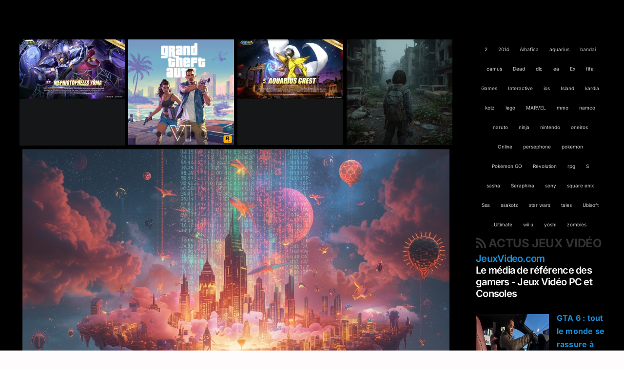

--- FILE ---
content_type: text/html; charset=UTF-8
request_url: https://game.fr/page/3/
body_size: 43604
content:
<!DOCTYPE html>
<html class="avada-html-layout-wide avada-html-header-position-top avada-is-100-percent-template avada-has-page-background-pattern" lang="fr-FR" prefix="og: http://ogp.me/ns# fb: http://ogp.me/ns/fb#">
<head>
	<meta http-equiv="X-UA-Compatible" content="IE=edge" />
	<meta http-equiv="Content-Type" content="text/html; charset=utf-8"/>
	<meta name="viewport" content="width=device-width, initial-scale=1" />
	<meta name='robots' content='index, follow, max-image-preview:large, max-snippet:-1, max-video-preview:-1' />

	<!-- This site is optimized with the Yoast SEO plugin v26.3 - https://yoast.com/wordpress/plugins/seo/ -->
	<title>Game le site de tous les gamer en 2023 - Game</title>
	<meta name="description" content="Game le site de tous les gamer est votre destination ultime pour tout ce qui concerne le gaming et la culture geek." />
	<link rel="canonical" href="https://game.fr/" />
	<meta property="og:locale" content="fr_FR" />
	<meta property="og:type" content="website" />
	<meta property="og:title" content="Game le site de tous les gamer en 2023 - Game" />
	<meta property="og:description" content="Game le site de tous les gamer est votre destination ultime pour tout ce qui concerne le gaming et la culture geek." />
	<meta property="og:url" content="https://game.fr/" />
	<meta property="og:site_name" content="Game" />
	<meta property="article:modified_time" content="2025-11-19T21:47:17+00:00" />
	<meta property="og:image" content="https://game.fr/wp-content/uploads/2025/10/image_xnletTtQ_1761225727034_raw-scaled.jpg" />
	<meta property="og:image:width" content="1024" />
	<meta property="og:image:height" content="1024" />
	<meta property="og:image:type" content="image/jpeg" />
	<meta name="twitter:card" content="summary_large_image" />
	<script type="application/ld+json" class="yoast-schema-graph">{"@context":"https://schema.org","@graph":[{"@type":"WebPage","@id":"https://game.fr/","url":"https://game.fr/","name":"Game le site de tous les gamer en 2023 - Game","isPartOf":{"@id":"https://game.fr/#website"},"about":{"@id":"https://game.fr/#organization"},"datePublished":"2025-10-12T13:44:33+00:00","dateModified":"2025-11-19T21:47:17+00:00","description":"Game le site de tous les gamer est votre destination ultime pour tout ce qui concerne le gaming et la culture geek.","breadcrumb":{"@id":"https://game.fr/#breadcrumb"},"inLanguage":"fr-FR","potentialAction":[{"@type":"ReadAction","target":["https://game.fr/"]}]},{"@type":"BreadcrumbList","@id":"https://game.fr/#breadcrumb","itemListElement":[{"@type":"ListItem","position":1,"name":"Accueil"}]},{"@type":"WebSite","@id":"https://game.fr/#website","url":"https://game.fr/","name":"Game","description":"Game le site des gamers","publisher":{"@id":"https://game.fr/#organization"},"alternateName":"GMFR","potentialAction":[{"@type":"SearchAction","target":{"@type":"EntryPoint","urlTemplate":"https://game.fr/?s={search_term_string}"},"query-input":{"@type":"PropertyValueSpecification","valueRequired":true,"valueName":"search_term_string"}}],"inLanguage":"fr-FR"},{"@type":"Organization","@id":"https://game.fr/#organization","name":"Game","alternateName":"GMFR","url":"https://game.fr/","logo":{"@type":"ImageObject","inLanguage":"fr-FR","@id":"https://game.fr/#/schema/logo/image/","url":"https://game.fr/wp-content/uploads/2025/09/game1.png","contentUrl":"https://game.fr/wp-content/uploads/2025/09/game1.png","width":248,"height":140,"caption":"Game"},"image":{"@id":"https://game.fr/#/schema/logo/image/"}}]}</script>
	<!-- / Yoast SEO plugin. -->


<link rel='dns-prefetch' href='//www.googletagmanager.com' />
<link rel="alternate" type="application/rss+xml" title="Game &raquo; Flux" href="https://game.fr/feed/" />
<link rel="alternate" type="application/rss+xml" title="Game &raquo; Flux des commentaires" href="https://game.fr/comments/feed/" />
					<link rel="shortcut icon" href="https://game.fr/wp-content/uploads/2025/09/game1.png" type="image/x-icon" />
		
		
		
				<link rel="alternate" title="oEmbed (JSON)" type="application/json+oembed" href="https://game.fr/wp-json/oembed/1.0/embed?url=https%3A%2F%2Fgame.fr%2F" />
<link rel="alternate" title="oEmbed (XML)" type="text/xml+oembed" href="https://game.fr/wp-json/oembed/1.0/embed?url=https%3A%2F%2Fgame.fr%2F&#038;format=xml" />
				
		<meta property="og:locale" content="fr_FR"/>
		<meta property="og:type" content="website"/>
		<meta property="og:site_name" content="Game"/>
		<meta property="og:title" content="Game le site de tous les gamer en 2023 - Game"/>
				<meta property="og:url" content="https://game.fr/"/>
						<meta property="og:image" content="https://game.fr/wp-content/uploads/2025/09/game1.png"/>
		<meta property="og:image:width" content="248"/>
		<meta property="og:image:height" content="140"/>
		<meta property="og:image:type" content="image/png"/>
				<style id='wp-img-auto-sizes-contain-inline-css' type='text/css'>
img:is([sizes=auto i],[sizes^="auto," i]){contain-intrinsic-size:3000px 1500px}
/*# sourceURL=wp-img-auto-sizes-contain-inline-css */
</style>

<style id='wp-emoji-styles-inline-css' type='text/css'>

	img.wp-smiley, img.emoji {
		display: inline !important;
		border: none !important;
		box-shadow: none !important;
		height: 1em !important;
		width: 1em !important;
		margin: 0 0.07em !important;
		vertical-align: -0.1em !important;
		background: none !important;
		padding: 0 !important;
	}
/*# sourceURL=wp-emoji-styles-inline-css */
</style>
<link rel='stylesheet' id='wp-block-library-css' href='https://game.fr/wp-includes/css/dist/block-library/style.min.css?ver=6.9' type='text/css' media='all' />
<style id='global-styles-inline-css' type='text/css'>
:root{--wp--preset--aspect-ratio--square: 1;--wp--preset--aspect-ratio--4-3: 4/3;--wp--preset--aspect-ratio--3-4: 3/4;--wp--preset--aspect-ratio--3-2: 3/2;--wp--preset--aspect-ratio--2-3: 2/3;--wp--preset--aspect-ratio--16-9: 16/9;--wp--preset--aspect-ratio--9-16: 9/16;--wp--preset--color--black: #000000;--wp--preset--color--cyan-bluish-gray: #abb8c3;--wp--preset--color--white: #ffffff;--wp--preset--color--pale-pink: #f78da7;--wp--preset--color--vivid-red: #cf2e2e;--wp--preset--color--luminous-vivid-orange: #ff6900;--wp--preset--color--luminous-vivid-amber: #fcb900;--wp--preset--color--light-green-cyan: #7bdcb5;--wp--preset--color--vivid-green-cyan: #00d084;--wp--preset--color--pale-cyan-blue: #8ed1fc;--wp--preset--color--vivid-cyan-blue: #0693e3;--wp--preset--color--vivid-purple: #9b51e0;--wp--preset--color--awb-color-1: #ffffff;--wp--preset--color--awb-color-2: #f9f9fb;--wp--preset--color--awb-color-3: #f2f3f5;--wp--preset--color--awb-color-4: #65bd7d;--wp--preset--color--awb-color-5: #198fd9;--wp--preset--color--awb-color-6: #434549;--wp--preset--color--awb-color-7: #212326;--wp--preset--color--awb-color-8: #141617;--wp--preset--gradient--vivid-cyan-blue-to-vivid-purple: linear-gradient(135deg,rgb(6,147,227) 0%,rgb(155,81,224) 100%);--wp--preset--gradient--light-green-cyan-to-vivid-green-cyan: linear-gradient(135deg,rgb(122,220,180) 0%,rgb(0,208,130) 100%);--wp--preset--gradient--luminous-vivid-amber-to-luminous-vivid-orange: linear-gradient(135deg,rgb(252,185,0) 0%,rgb(255,105,0) 100%);--wp--preset--gradient--luminous-vivid-orange-to-vivid-red: linear-gradient(135deg,rgb(255,105,0) 0%,rgb(207,46,46) 100%);--wp--preset--gradient--very-light-gray-to-cyan-bluish-gray: linear-gradient(135deg,rgb(238,238,238) 0%,rgb(169,184,195) 100%);--wp--preset--gradient--cool-to-warm-spectrum: linear-gradient(135deg,rgb(74,234,220) 0%,rgb(151,120,209) 20%,rgb(207,42,186) 40%,rgb(238,44,130) 60%,rgb(251,105,98) 80%,rgb(254,248,76) 100%);--wp--preset--gradient--blush-light-purple: linear-gradient(135deg,rgb(255,206,236) 0%,rgb(152,150,240) 100%);--wp--preset--gradient--blush-bordeaux: linear-gradient(135deg,rgb(254,205,165) 0%,rgb(254,45,45) 50%,rgb(107,0,62) 100%);--wp--preset--gradient--luminous-dusk: linear-gradient(135deg,rgb(255,203,112) 0%,rgb(199,81,192) 50%,rgb(65,88,208) 100%);--wp--preset--gradient--pale-ocean: linear-gradient(135deg,rgb(255,245,203) 0%,rgb(182,227,212) 50%,rgb(51,167,181) 100%);--wp--preset--gradient--electric-grass: linear-gradient(135deg,rgb(202,248,128) 0%,rgb(113,206,126) 100%);--wp--preset--gradient--midnight: linear-gradient(135deg,rgb(2,3,129) 0%,rgb(40,116,252) 100%);--wp--preset--font-size--small: 12px;--wp--preset--font-size--medium: 20px;--wp--preset--font-size--large: 24px;--wp--preset--font-size--x-large: 42px;--wp--preset--font-size--normal: 16px;--wp--preset--font-size--xlarge: 32px;--wp--preset--font-size--huge: 48px;--wp--preset--spacing--20: 0.44rem;--wp--preset--spacing--30: 0.67rem;--wp--preset--spacing--40: 1rem;--wp--preset--spacing--50: 1.5rem;--wp--preset--spacing--60: 2.25rem;--wp--preset--spacing--70: 3.38rem;--wp--preset--spacing--80: 5.06rem;--wp--preset--shadow--natural: 6px 6px 9px rgba(0, 0, 0, 0.2);--wp--preset--shadow--deep: 12px 12px 50px rgba(0, 0, 0, 0.4);--wp--preset--shadow--sharp: 6px 6px 0px rgba(0, 0, 0, 0.2);--wp--preset--shadow--outlined: 6px 6px 0px -3px rgb(255, 255, 255), 6px 6px rgb(0, 0, 0);--wp--preset--shadow--crisp: 6px 6px 0px rgb(0, 0, 0);}:where(.is-layout-flex){gap: 0.5em;}:where(.is-layout-grid){gap: 0.5em;}body .is-layout-flex{display: flex;}.is-layout-flex{flex-wrap: wrap;align-items: center;}.is-layout-flex > :is(*, div){margin: 0;}body .is-layout-grid{display: grid;}.is-layout-grid > :is(*, div){margin: 0;}:where(.wp-block-columns.is-layout-flex){gap: 2em;}:where(.wp-block-columns.is-layout-grid){gap: 2em;}:where(.wp-block-post-template.is-layout-flex){gap: 1.25em;}:where(.wp-block-post-template.is-layout-grid){gap: 1.25em;}.has-black-color{color: var(--wp--preset--color--black) !important;}.has-cyan-bluish-gray-color{color: var(--wp--preset--color--cyan-bluish-gray) !important;}.has-white-color{color: var(--wp--preset--color--white) !important;}.has-pale-pink-color{color: var(--wp--preset--color--pale-pink) !important;}.has-vivid-red-color{color: var(--wp--preset--color--vivid-red) !important;}.has-luminous-vivid-orange-color{color: var(--wp--preset--color--luminous-vivid-orange) !important;}.has-luminous-vivid-amber-color{color: var(--wp--preset--color--luminous-vivid-amber) !important;}.has-light-green-cyan-color{color: var(--wp--preset--color--light-green-cyan) !important;}.has-vivid-green-cyan-color{color: var(--wp--preset--color--vivid-green-cyan) !important;}.has-pale-cyan-blue-color{color: var(--wp--preset--color--pale-cyan-blue) !important;}.has-vivid-cyan-blue-color{color: var(--wp--preset--color--vivid-cyan-blue) !important;}.has-vivid-purple-color{color: var(--wp--preset--color--vivid-purple) !important;}.has-black-background-color{background-color: var(--wp--preset--color--black) !important;}.has-cyan-bluish-gray-background-color{background-color: var(--wp--preset--color--cyan-bluish-gray) !important;}.has-white-background-color{background-color: var(--wp--preset--color--white) !important;}.has-pale-pink-background-color{background-color: var(--wp--preset--color--pale-pink) !important;}.has-vivid-red-background-color{background-color: var(--wp--preset--color--vivid-red) !important;}.has-luminous-vivid-orange-background-color{background-color: var(--wp--preset--color--luminous-vivid-orange) !important;}.has-luminous-vivid-amber-background-color{background-color: var(--wp--preset--color--luminous-vivid-amber) !important;}.has-light-green-cyan-background-color{background-color: var(--wp--preset--color--light-green-cyan) !important;}.has-vivid-green-cyan-background-color{background-color: var(--wp--preset--color--vivid-green-cyan) !important;}.has-pale-cyan-blue-background-color{background-color: var(--wp--preset--color--pale-cyan-blue) !important;}.has-vivid-cyan-blue-background-color{background-color: var(--wp--preset--color--vivid-cyan-blue) !important;}.has-vivid-purple-background-color{background-color: var(--wp--preset--color--vivid-purple) !important;}.has-black-border-color{border-color: var(--wp--preset--color--black) !important;}.has-cyan-bluish-gray-border-color{border-color: var(--wp--preset--color--cyan-bluish-gray) !important;}.has-white-border-color{border-color: var(--wp--preset--color--white) !important;}.has-pale-pink-border-color{border-color: var(--wp--preset--color--pale-pink) !important;}.has-vivid-red-border-color{border-color: var(--wp--preset--color--vivid-red) !important;}.has-luminous-vivid-orange-border-color{border-color: var(--wp--preset--color--luminous-vivid-orange) !important;}.has-luminous-vivid-amber-border-color{border-color: var(--wp--preset--color--luminous-vivid-amber) !important;}.has-light-green-cyan-border-color{border-color: var(--wp--preset--color--light-green-cyan) !important;}.has-vivid-green-cyan-border-color{border-color: var(--wp--preset--color--vivid-green-cyan) !important;}.has-pale-cyan-blue-border-color{border-color: var(--wp--preset--color--pale-cyan-blue) !important;}.has-vivid-cyan-blue-border-color{border-color: var(--wp--preset--color--vivid-cyan-blue) !important;}.has-vivid-purple-border-color{border-color: var(--wp--preset--color--vivid-purple) !important;}.has-vivid-cyan-blue-to-vivid-purple-gradient-background{background: var(--wp--preset--gradient--vivid-cyan-blue-to-vivid-purple) !important;}.has-light-green-cyan-to-vivid-green-cyan-gradient-background{background: var(--wp--preset--gradient--light-green-cyan-to-vivid-green-cyan) !important;}.has-luminous-vivid-amber-to-luminous-vivid-orange-gradient-background{background: var(--wp--preset--gradient--luminous-vivid-amber-to-luminous-vivid-orange) !important;}.has-luminous-vivid-orange-to-vivid-red-gradient-background{background: var(--wp--preset--gradient--luminous-vivid-orange-to-vivid-red) !important;}.has-very-light-gray-to-cyan-bluish-gray-gradient-background{background: var(--wp--preset--gradient--very-light-gray-to-cyan-bluish-gray) !important;}.has-cool-to-warm-spectrum-gradient-background{background: var(--wp--preset--gradient--cool-to-warm-spectrum) !important;}.has-blush-light-purple-gradient-background{background: var(--wp--preset--gradient--blush-light-purple) !important;}.has-blush-bordeaux-gradient-background{background: var(--wp--preset--gradient--blush-bordeaux) !important;}.has-luminous-dusk-gradient-background{background: var(--wp--preset--gradient--luminous-dusk) !important;}.has-pale-ocean-gradient-background{background: var(--wp--preset--gradient--pale-ocean) !important;}.has-electric-grass-gradient-background{background: var(--wp--preset--gradient--electric-grass) !important;}.has-midnight-gradient-background{background: var(--wp--preset--gradient--midnight) !important;}.has-small-font-size{font-size: var(--wp--preset--font-size--small) !important;}.has-medium-font-size{font-size: var(--wp--preset--font-size--medium) !important;}.has-large-font-size{font-size: var(--wp--preset--font-size--large) !important;}.has-x-large-font-size{font-size: var(--wp--preset--font-size--x-large) !important;}
/*# sourceURL=global-styles-inline-css */
</style>

<style id='classic-theme-styles-inline-css' type='text/css'>
/*! This file is auto-generated */
.wp-block-button__link{color:#fff;background-color:#32373c;border-radius:9999px;box-shadow:none;text-decoration:none;padding:calc(.667em + 2px) calc(1.333em + 2px);font-size:1.125em}.wp-block-file__button{background:#32373c;color:#fff;text-decoration:none}
/*# sourceURL=/wp-includes/css/classic-themes.min.css */
</style>
<link rel='stylesheet' id='vq-frontend-css-css' href='https://game.fr/wp-content/plugins/viral-quiz-6/public/frontend.css?ver=1.0.0' type='text/css' media='all' />
<link rel='stylesheet' id='fea-style-css' href='https://game.fr/wp-content/plugins/fancy-elements-for-avada/inc/assets/css/fea-style.css?ver=1758015547' type='text/css' media='all' />
<link rel='stylesheet' id='testimonial-css-css' href='https://game.fr/wp-content/plugins/fancy-elements-for-avada/inc/assets/css/testimonial.css?ver=1758015547' type='text/css' media='all' />
<link rel='stylesheet' id='fusion-dynamic-css-css' href='https://game.fr/wp-content/uploads/fusion-styles/21a99d1446718c1a5e717e61f6e9e61f.min.css?ver=3.14' type='text/css' media='all' />
<link rel='stylesheet' id='avada-fullwidth-md-css' href='https://game.fr/wp-content/plugins/fusion-builder/assets/css/media/fullwidth-md.min.css?ver=3.14' type='text/css' media='only screen and (max-width: 1024px)' />
<link rel='stylesheet' id='avada-fullwidth-sm-css' href='https://game.fr/wp-content/plugins/fusion-builder/assets/css/media/fullwidth-sm.min.css?ver=3.14' type='text/css' media='only screen and (max-width: 640px)' />
<link rel='stylesheet' id='awb-text-path-md-css' href='https://game.fr/wp-content/plugins/fusion-builder/assets/css/media/awb-text-path-md.min.css?ver=7.14' type='text/css' media='only screen and (max-width: 1024px)' />
<link rel='stylesheet' id='awb-text-path-sm-css' href='https://game.fr/wp-content/plugins/fusion-builder/assets/css/media/awb-text-path-sm.min.css?ver=7.14' type='text/css' media='only screen and (max-width: 640px)' />
<link rel='stylesheet' id='avada-icon-md-css' href='https://game.fr/wp-content/plugins/fusion-builder/assets/css/media/icon-md.min.css?ver=3.14' type='text/css' media='only screen and (max-width: 1024px)' />
<link rel='stylesheet' id='avada-icon-sm-css' href='https://game.fr/wp-content/plugins/fusion-builder/assets/css/media/icon-sm.min.css?ver=3.14' type='text/css' media='only screen and (max-width: 640px)' />
<link rel='stylesheet' id='avada-grid-md-css' href='https://game.fr/wp-content/plugins/fusion-builder/assets/css/media/grid-md.min.css?ver=7.14' type='text/css' media='only screen and (max-width: 1024px)' />
<link rel='stylesheet' id='avada-grid-sm-css' href='https://game.fr/wp-content/plugins/fusion-builder/assets/css/media/grid-sm.min.css?ver=7.14' type='text/css' media='only screen and (max-width: 640px)' />
<link rel='stylesheet' id='avada-image-md-css' href='https://game.fr/wp-content/plugins/fusion-builder/assets/css/media/image-md.min.css?ver=7.14' type='text/css' media='only screen and (max-width: 1024px)' />
<link rel='stylesheet' id='avada-image-sm-css' href='https://game.fr/wp-content/plugins/fusion-builder/assets/css/media/image-sm.min.css?ver=7.14' type='text/css' media='only screen and (max-width: 640px)' />
<link rel='stylesheet' id='avada-person-md-css' href='https://game.fr/wp-content/plugins/fusion-builder/assets/css/media/person-md.min.css?ver=7.14' type='text/css' media='only screen and (max-width: 1024px)' />
<link rel='stylesheet' id='avada-person-sm-css' href='https://game.fr/wp-content/plugins/fusion-builder/assets/css/media/person-sm.min.css?ver=7.14' type='text/css' media='only screen and (max-width: 640px)' />
<link rel='stylesheet' id='avada-section-separator-md-css' href='https://game.fr/wp-content/plugins/fusion-builder/assets/css/media/section-separator-md.min.css?ver=3.14' type='text/css' media='only screen and (max-width: 1024px)' />
<link rel='stylesheet' id='avada-section-separator-sm-css' href='https://game.fr/wp-content/plugins/fusion-builder/assets/css/media/section-separator-sm.min.css?ver=3.14' type='text/css' media='only screen and (max-width: 640px)' />
<link rel='stylesheet' id='avada-social-sharing-md-css' href='https://game.fr/wp-content/plugins/fusion-builder/assets/css/media/social-sharing-md.min.css?ver=7.14' type='text/css' media='only screen and (max-width: 1024px)' />
<link rel='stylesheet' id='avada-social-sharing-sm-css' href='https://game.fr/wp-content/plugins/fusion-builder/assets/css/media/social-sharing-sm.min.css?ver=7.14' type='text/css' media='only screen and (max-width: 640px)' />
<link rel='stylesheet' id='avada-social-links-md-css' href='https://game.fr/wp-content/plugins/fusion-builder/assets/css/media/social-links-md.min.css?ver=7.14' type='text/css' media='only screen and (max-width: 1024px)' />
<link rel='stylesheet' id='avada-social-links-sm-css' href='https://game.fr/wp-content/plugins/fusion-builder/assets/css/media/social-links-sm.min.css?ver=7.14' type='text/css' media='only screen and (max-width: 640px)' />
<link rel='stylesheet' id='avada-tabs-lg-min-css' href='https://game.fr/wp-content/plugins/fusion-builder/assets/css/media/tabs-lg-min.min.css?ver=7.14' type='text/css' media='only screen and (min-width: 1024px)' />
<link rel='stylesheet' id='avada-tabs-lg-max-css' href='https://game.fr/wp-content/plugins/fusion-builder/assets/css/media/tabs-lg-max.min.css?ver=7.14' type='text/css' media='only screen and (max-width: 1024px)' />
<link rel='stylesheet' id='avada-tabs-md-css' href='https://game.fr/wp-content/plugins/fusion-builder/assets/css/media/tabs-md.min.css?ver=7.14' type='text/css' media='only screen and (max-width: 1024px)' />
<link rel='stylesheet' id='avada-tabs-sm-css' href='https://game.fr/wp-content/plugins/fusion-builder/assets/css/media/tabs-sm.min.css?ver=7.14' type='text/css' media='only screen and (max-width: 640px)' />
<link rel='stylesheet' id='awb-text-md-css' href='https://game.fr/wp-content/plugins/fusion-builder/assets/css/media/text-md.min.css?ver=3.14' type='text/css' media='only screen and (max-width: 1024px)' />
<link rel='stylesheet' id='awb-text-sm-css' href='https://game.fr/wp-content/plugins/fusion-builder/assets/css/media/text-sm.min.css?ver=3.14' type='text/css' media='only screen and (max-width: 640px)' />
<link rel='stylesheet' id='awb-title-md-css' href='https://game.fr/wp-content/plugins/fusion-builder/assets/css/media/title-md.min.css?ver=3.14' type='text/css' media='only screen and (max-width: 1024px)' />
<link rel='stylesheet' id='awb-title-sm-css' href='https://game.fr/wp-content/plugins/fusion-builder/assets/css/media/title-sm.min.css?ver=3.14' type='text/css' media='only screen and (max-width: 640px)' />
<link rel='stylesheet' id='awb-post-card-image-sm-css' href='https://game.fr/wp-content/plugins/fusion-builder/assets/css/media/post-card-image-sm.min.css?ver=3.14' type='text/css' media='only screen and (max-width: 640px)' />
<link rel='stylesheet' id='avada-swiper-md-css' href='https://game.fr/wp-content/plugins/fusion-builder/assets/css/media/swiper-md.min.css?ver=7.14' type='text/css' media='only screen and (max-width: 1024px)' />
<link rel='stylesheet' id='avada-swiper-sm-css' href='https://game.fr/wp-content/plugins/fusion-builder/assets/css/media/swiper-sm.min.css?ver=7.14' type='text/css' media='only screen and (max-width: 640px)' />
<link rel='stylesheet' id='avada-post-cards-md-css' href='https://game.fr/wp-content/plugins/fusion-builder/assets/css/media/post-cards-md.min.css?ver=7.14' type='text/css' media='only screen and (max-width: 1024px)' />
<link rel='stylesheet' id='avada-post-cards-sm-css' href='https://game.fr/wp-content/plugins/fusion-builder/assets/css/media/post-cards-sm.min.css?ver=7.14' type='text/css' media='only screen and (max-width: 640px)' />
<link rel='stylesheet' id='avada-facebook-page-md-css' href='https://game.fr/wp-content/plugins/fusion-builder/assets/css/media/facebook-page-md.min.css?ver=7.14' type='text/css' media='only screen and (max-width: 1024px)' />
<link rel='stylesheet' id='avada-facebook-page-sm-css' href='https://game.fr/wp-content/plugins/fusion-builder/assets/css/media/facebook-page-sm.min.css?ver=7.14' type='text/css' media='only screen and (max-width: 640px)' />
<link rel='stylesheet' id='avada-twitter-timeline-md-css' href='https://game.fr/wp-content/plugins/fusion-builder/assets/css/media/twitter-timeline-md.min.css?ver=7.14' type='text/css' media='only screen and (max-width: 1024px)' />
<link rel='stylesheet' id='avada-twitter-timeline-sm-css' href='https://game.fr/wp-content/plugins/fusion-builder/assets/css/media/twitter-timeline-sm.min.css?ver=7.14' type='text/css' media='only screen and (max-width: 640px)' />
<link rel='stylesheet' id='avada-flickr-md-css' href='https://game.fr/wp-content/plugins/fusion-builder/assets/css/media/flickr-md.min.css?ver=7.14' type='text/css' media='only screen and (max-width: 1024px)' />
<link rel='stylesheet' id='avada-flickr-sm-css' href='https://game.fr/wp-content/plugins/fusion-builder/assets/css/media/flickr-sm.min.css?ver=7.14' type='text/css' media='only screen and (max-width: 640px)' />
<link rel='stylesheet' id='avada-tagcloud-md-css' href='https://game.fr/wp-content/plugins/fusion-builder/assets/css/media/tagcloud-md.min.css?ver=7.14' type='text/css' media='only screen and (max-width: 1024px)' />
<link rel='stylesheet' id='avada-tagcloud-sm-css' href='https://game.fr/wp-content/plugins/fusion-builder/assets/css/media/tagcloud-sm.min.css?ver=7.14' type='text/css' media='only screen and (max-width: 640px)' />
<link rel='stylesheet' id='avada-instagram-md-css' href='https://game.fr/wp-content/plugins/fusion-builder/assets/css/media/instagram-md.min.css?ver=7.14' type='text/css' media='only screen and (max-width: 1024px)' />
<link rel='stylesheet' id='avada-instagram-sm-css' href='https://game.fr/wp-content/plugins/fusion-builder/assets/css/media/instagram-sm.min.css?ver=7.14' type='text/css' media='only screen and (max-width: 640px)' />
<link rel='stylesheet' id='awb-meta-md-css' href='https://game.fr/wp-content/plugins/fusion-builder/assets/css/media/meta-md.min.css?ver=7.14' type='text/css' media='only screen and (max-width: 1024px)' />
<link rel='stylesheet' id='awb-meta-sm-css' href='https://game.fr/wp-content/plugins/fusion-builder/assets/css/media/meta-sm.min.css?ver=7.14' type='text/css' media='only screen and (max-width: 640px)' />
<link rel='stylesheet' id='awb-layout-colums-md-css' href='https://game.fr/wp-content/plugins/fusion-builder/assets/css/media/layout-columns-md.min.css?ver=3.14' type='text/css' media='only screen and (max-width: 1024px)' />
<link rel='stylesheet' id='awb-layout-colums-sm-css' href='https://game.fr/wp-content/plugins/fusion-builder/assets/css/media/layout-columns-sm.min.css?ver=3.14' type='text/css' media='only screen and (max-width: 640px)' />
<link rel='stylesheet' id='avada-max-1c-css' href='https://game.fr/wp-content/themes/Avada/assets/css/media/max-1c.min.css?ver=7.14' type='text/css' media='only screen and (max-width: 640px)' />
<link rel='stylesheet' id='avada-max-2c-css' href='https://game.fr/wp-content/themes/Avada/assets/css/media/max-2c.min.css?ver=7.14' type='text/css' media='only screen and (max-width: 712px)' />
<link rel='stylesheet' id='avada-min-2c-max-3c-css' href='https://game.fr/wp-content/themes/Avada/assets/css/media/min-2c-max-3c.min.css?ver=7.14' type='text/css' media='only screen and (min-width: 712px) and (max-width: 784px)' />
<link rel='stylesheet' id='avada-min-3c-max-4c-css' href='https://game.fr/wp-content/themes/Avada/assets/css/media/min-3c-max-4c.min.css?ver=7.14' type='text/css' media='only screen and (min-width: 784px) and (max-width: 856px)' />
<link rel='stylesheet' id='avada-min-4c-max-5c-css' href='https://game.fr/wp-content/themes/Avada/assets/css/media/min-4c-max-5c.min.css?ver=7.14' type='text/css' media='only screen and (min-width: 856px) and (max-width: 928px)' />
<link rel='stylesheet' id='avada-min-5c-max-6c-css' href='https://game.fr/wp-content/themes/Avada/assets/css/media/min-5c-max-6c.min.css?ver=7.14' type='text/css' media='only screen and (min-width: 928px) and (max-width: 1000px)' />
<link rel='stylesheet' id='avada-min-shbp-css' href='https://game.fr/wp-content/themes/Avada/assets/css/media/min-shbp.min.css?ver=7.14' type='text/css' media='only screen and (min-width: 801px)' />
<link rel='stylesheet' id='avada-max-shbp-css' href='https://game.fr/wp-content/themes/Avada/assets/css/media/max-shbp.min.css?ver=7.14' type='text/css' media='only screen and (max-width: 800px)' />
<link rel='stylesheet' id='avada-max-sh-shbp-css' href='https://game.fr/wp-content/themes/Avada/assets/css/media/max-sh-shbp.min.css?ver=7.14' type='text/css' media='only screen and (max-width: 800px)' />
<link rel='stylesheet' id='avada-min-768-max-1024-p-css' href='https://game.fr/wp-content/themes/Avada/assets/css/media/min-768-max-1024-p.min.css?ver=7.14' type='text/css' media='only screen and (min-device-width: 768px) and (max-device-width: 1024px) and (orientation: portrait)' />
<link rel='stylesheet' id='avada-min-768-max-1024-l-css' href='https://game.fr/wp-content/themes/Avada/assets/css/media/min-768-max-1024-l.min.css?ver=7.14' type='text/css' media='only screen and (min-device-width: 768px) and (max-device-width: 1024px) and (orientation: landscape)' />
<link rel='stylesheet' id='avada-max-sh-cbp-css' href='https://game.fr/wp-content/themes/Avada/assets/css/media/max-sh-cbp.min.css?ver=7.14' type='text/css' media='only screen and (max-width: 800px)' />
<link rel='stylesheet' id='avada-max-sh-sbp-css' href='https://game.fr/wp-content/themes/Avada/assets/css/media/max-sh-sbp.min.css?ver=7.14' type='text/css' media='only screen and (max-width: 800px)' />
<link rel='stylesheet' id='avada-max-sh-640-css' href='https://game.fr/wp-content/themes/Avada/assets/css/media/max-sh-640.min.css?ver=7.14' type='text/css' media='only screen and (max-width: 640px)' />
<link rel='stylesheet' id='avada-max-shbp-18-css' href='https://game.fr/wp-content/themes/Avada/assets/css/media/max-shbp-18.min.css?ver=7.14' type='text/css' media='only screen and (max-width: 782px)' />
<link rel='stylesheet' id='avada-max-shbp-32-css' href='https://game.fr/wp-content/themes/Avada/assets/css/media/max-shbp-32.min.css?ver=7.14' type='text/css' media='only screen and (max-width: 768px)' />
<link rel='stylesheet' id='avada-min-sh-cbp-css' href='https://game.fr/wp-content/themes/Avada/assets/css/media/min-sh-cbp.min.css?ver=7.14' type='text/css' media='only screen and (min-width: 800px)' />
<link rel='stylesheet' id='avada-max-640-css' href='https://game.fr/wp-content/themes/Avada/assets/css/media/max-640.min.css?ver=7.14' type='text/css' media='only screen and (max-device-width: 640px)' />
<link rel='stylesheet' id='avada-max-main-css' href='https://game.fr/wp-content/themes/Avada/assets/css/media/max-main.min.css?ver=7.14' type='text/css' media='only screen and (max-width: 1000px)' />
<link rel='stylesheet' id='avada-max-cbp-css' href='https://game.fr/wp-content/themes/Avada/assets/css/media/max-cbp.min.css?ver=7.14' type='text/css' media='only screen and (max-width: 800px)' />
<link rel='stylesheet' id='fb-max-sh-cbp-css' href='https://game.fr/wp-content/plugins/fusion-builder/assets/css/media/max-sh-cbp.min.css?ver=3.14' type='text/css' media='only screen and (max-width: 800px)' />
<link rel='stylesheet' id='fb-min-768-max-1024-p-css' href='https://game.fr/wp-content/plugins/fusion-builder/assets/css/media/min-768-max-1024-p.min.css?ver=3.14' type='text/css' media='only screen and (min-device-width: 768px) and (max-device-width: 1024px) and (orientation: portrait)' />
<link rel='stylesheet' id='fb-max-640-css' href='https://game.fr/wp-content/plugins/fusion-builder/assets/css/media/max-640.min.css?ver=3.14' type='text/css' media='only screen and (max-device-width: 640px)' />
<link rel='stylesheet' id='fb-max-1c-css' href='https://game.fr/wp-content/plugins/fusion-builder/assets/css/media/max-1c.css?ver=3.14' type='text/css' media='only screen and (max-width: 640px)' />
<link rel='stylesheet' id='fb-max-2c-css' href='https://game.fr/wp-content/plugins/fusion-builder/assets/css/media/max-2c.css?ver=3.14' type='text/css' media='only screen and (max-width: 712px)' />
<link rel='stylesheet' id='fb-min-2c-max-3c-css' href='https://game.fr/wp-content/plugins/fusion-builder/assets/css/media/min-2c-max-3c.css?ver=3.14' type='text/css' media='only screen and (min-width: 712px) and (max-width: 784px)' />
<link rel='stylesheet' id='fb-min-3c-max-4c-css' href='https://game.fr/wp-content/plugins/fusion-builder/assets/css/media/min-3c-max-4c.css?ver=3.14' type='text/css' media='only screen and (min-width: 784px) and (max-width: 856px)' />
<link rel='stylesheet' id='fb-min-4c-max-5c-css' href='https://game.fr/wp-content/plugins/fusion-builder/assets/css/media/min-4c-max-5c.css?ver=3.14' type='text/css' media='only screen and (min-width: 856px) and (max-width: 928px)' />
<link rel='stylesheet' id='fb-min-5c-max-6c-css' href='https://game.fr/wp-content/plugins/fusion-builder/assets/css/media/min-5c-max-6c.css?ver=3.14' type='text/css' media='only screen and (min-width: 928px) and (max-width: 1000px)' />
<link rel='stylesheet' id='avada-off-canvas-md-css' href='https://game.fr/wp-content/plugins/fusion-builder/assets/css/media/off-canvas-md.min.css?ver=7.14' type='text/css' media='only screen and (max-width: 1024px)' />
<link rel='stylesheet' id='avada-off-canvas-sm-css' href='https://game.fr/wp-content/plugins/fusion-builder/assets/css/media/off-canvas-sm.min.css?ver=7.14' type='text/css' media='only screen and (max-width: 640px)' />

<!-- Extrait de code de la balise Google (gtag.js) ajouté par Site Kit -->
<!-- Extrait Google Analytics ajouté par Site Kit -->
<script type="text/javascript" src="https://www.googletagmanager.com/gtag/js?id=GT-MQDVFSD" id="google_gtagjs-js" async></script>
<script type="text/javascript" id="google_gtagjs-js-after">
/* <![CDATA[ */
window.dataLayer = window.dataLayer || [];function gtag(){dataLayer.push(arguments);}
gtag("set","linker",{"domains":["game.fr"]});
gtag("js", new Date());
gtag("set", "developer_id.dZTNiMT", true);
gtag("config", "GT-MQDVFSD", {"googlesitekit_post_type":"page"});
 window._googlesitekit = window._googlesitekit || {}; window._googlesitekit.throttledEvents = []; window._googlesitekit.gtagEvent = (name, data) => { var key = JSON.stringify( { name, data } ); if ( !! window._googlesitekit.throttledEvents[ key ] ) { return; } window._googlesitekit.throttledEvents[ key ] = true; setTimeout( () => { delete window._googlesitekit.throttledEvents[ key ]; }, 5 ); gtag( "event", name, { ...data, event_source: "site-kit" } ); }; 
//# sourceURL=google_gtagjs-js-after
/* ]]> */
</script>
<link rel="https://api.w.org/" href="https://game.fr/wp-json/" /><link rel="alternate" title="JSON" type="application/json" href="https://game.fr/wp-json/wp/v2/pages/4871" /><link rel="EditURI" type="application/rsd+xml" title="RSD" href="https://game.fr/xmlrpc.php?rsd" />
<meta name="generator" content="WordPress 6.9" />
<link rel='shortlink' href='https://game.fr/' />
<style type="text/css">
.feedzy-rss-link-icon:after {
	content: url("https://game.fr/wp-content/plugins/feedzy-rss-feeds/img/external-link.png");
	margin-left: 3px;
}
</style>
		<meta name="generator" content="Site Kit by Google 1.170.0" /><!-- Generated by Jetpack Social -->
<meta property="og:title" content="Game">
<meta property="og:url" content="https://game.fr/">
<meta property="og:description" content="Voir l&rsquo;article pour en savoir plus.">
<!-- / Jetpack Social -->
<link rel="preload" href="https://game.fr/wp-content/themes/Avada/includes/lib/assets/fonts/icomoon/awb-icons.woff" as="font" type="font/woff" crossorigin><link rel="preload" href="//game.fr/wp-content/themes/Avada/includes/lib/assets/fonts/fontawesome/webfonts/fa-brands-400.woff2" as="font" type="font/woff2" crossorigin><link rel="preload" href="//game.fr/wp-content/themes/Avada/includes/lib/assets/fonts/fontawesome/webfonts/fa-regular-400.woff2" as="font" type="font/woff2" crossorigin><link rel="preload" href="//game.fr/wp-content/themes/Avada/includes/lib/assets/fonts/fontawesome/webfonts/fa-solid-900.woff2" as="font" type="font/woff2" crossorigin><style type="text/css" id="css-fb-visibility">@media screen and (max-width: 640px){.fusion-no-small-visibility{display:none !important;}body .sm-text-align-center{text-align:center !important;}body .sm-text-align-left{text-align:left !important;}body .sm-text-align-right{text-align:right !important;}body .sm-text-align-justify{text-align:justify !important;}body .sm-flex-align-center{justify-content:center !important;}body .sm-flex-align-flex-start{justify-content:flex-start !important;}body .sm-flex-align-flex-end{justify-content:flex-end !important;}body .sm-mx-auto{margin-left:auto !important;margin-right:auto !important;}body .sm-ml-auto{margin-left:auto !important;}body .sm-mr-auto{margin-right:auto !important;}body .fusion-absolute-position-small{position:absolute;top:auto;width:100%;}.awb-sticky.awb-sticky-small{ position: sticky; top: var(--awb-sticky-offset,0); }}@media screen and (min-width: 641px) and (max-width: 1024px){.fusion-no-medium-visibility{display:none !important;}body .md-text-align-center{text-align:center !important;}body .md-text-align-left{text-align:left !important;}body .md-text-align-right{text-align:right !important;}body .md-text-align-justify{text-align:justify !important;}body .md-flex-align-center{justify-content:center !important;}body .md-flex-align-flex-start{justify-content:flex-start !important;}body .md-flex-align-flex-end{justify-content:flex-end !important;}body .md-mx-auto{margin-left:auto !important;margin-right:auto !important;}body .md-ml-auto{margin-left:auto !important;}body .md-mr-auto{margin-right:auto !important;}body .fusion-absolute-position-medium{position:absolute;top:auto;width:100%;}.awb-sticky.awb-sticky-medium{ position: sticky; top: var(--awb-sticky-offset,0); }}@media screen and (min-width: 1025px){.fusion-no-large-visibility{display:none !important;}body .lg-text-align-center{text-align:center !important;}body .lg-text-align-left{text-align:left !important;}body .lg-text-align-right{text-align:right !important;}body .lg-text-align-justify{text-align:justify !important;}body .lg-flex-align-center{justify-content:center !important;}body .lg-flex-align-flex-start{justify-content:flex-start !important;}body .lg-flex-align-flex-end{justify-content:flex-end !important;}body .lg-mx-auto{margin-left:auto !important;margin-right:auto !important;}body .lg-ml-auto{margin-left:auto !important;}body .lg-mr-auto{margin-right:auto !important;}body .fusion-absolute-position-large{position:absolute;top:auto;width:100%;}.awb-sticky.awb-sticky-large{ position: sticky; top: var(--awb-sticky-offset,0); }}</style><style type="text/css" id="custom-background-css">
body.custom-background { background-color: #0a0a0a; }
</style>
			<script type="text/javascript">
			var doc = document.documentElement;
			doc.setAttribute( 'data-useragent', navigator.userAgent );
		</script>
		<style type="text/css" id="fusion-builder-template-header-css">.titreprinc {
  color:black;
  font-size:0;
}</style>
	</head>

<body class="home paged wp-singular page-template-default page page-id-4871 custom-background paged-3 page-paged-3 wp-theme-Avada awb-no-sidebars fusion-image-hovers fusion-pagination-sizing fusion-button_type-flat fusion-button_span-no fusion-button_gradient-linear avada-image-rollover-circle-yes avada-image-rollover-yes avada-image-rollover-direction-left fusion-body ltr no-tablet-sticky-header no-mobile-sticky-header no-mobile-slidingbar no-mobile-totop avada-has-rev-slider-styles fusion-disable-outline fusion-sub-menu-fade mobile-logo-pos-left layout-wide-mode avada-has-boxed-modal-shadow-light layout-scroll-offset-full avada-has-zero-margin-offset-top fusion-top-header menu-text-align-center mobile-menu-design-classic fusion-show-pagination-text fusion-header-layout-v7 avada-responsive avada-footer-fx-none avada-menu-highlight-style-bar fusion-search-form-clean fusion-main-menu-search-overlay fusion-avatar-circle avada-dropdown-styles avada-blog-layout-large avada-blog-archive-layout-large avada-header-shadow-no avada-menu-icon-position-left avada-has-header-100-width avada-has-mobile-menu-search avada-has-100-footer avada-has-breadcrumb-mobile-hidden avada-has-titlebar-hide avada-header-border-color-full-transparent avada-has-slidingbar-widgets avada-has-slidingbar-position-top avada-slidingbar-toggle-style-circle avada-has-pagination-width_height avada-flyout-menu-direction-fade avada-ec-views-v1 awb-link-decoration" data-awb-post-id="4871">
		<a class="skip-link screen-reader-text" href="#content">Skip to content</a>

	<div id="boxed-wrapper">
		
		<div id="wrapper" class="fusion-wrapper">
			<div id="home" style="position:relative;top:-1px;"></div>
												<div class="fusion-tb-header"><div class="fusion-fullwidth fullwidth-box fusion-builder-row-1 fusion-flex-container has-pattern-background has-mask-background nonhundred-percent-fullwidth non-hundred-percent-height-scrolling" style="--awb-border-radius-top-left:0px;--awb-border-radius-top-right:0px;--awb-border-radius-bottom-right:0px;--awb-border-radius-bottom-left:0px;--awb-flex-wrap:wrap;" ><div class="fusion-builder-row fusion-row fusion-flex-align-items-flex-start fusion-flex-content-wrap" style="max-width:1248px;margin-left: calc(-4% / 2 );margin-right: calc(-4% / 2 );"><div class="fusion-layout-column fusion_builder_column fusion-builder-column-0 fusion_builder_column_1_1 1_1 fusion-flex-column" style="--awb-bg-size:cover;--awb-width-large:100%;--awb-margin-top-large:0px;--awb-spacing-right-large:1.92%;--awb-margin-bottom-large:20px;--awb-spacing-left-large:1.92%;--awb-width-medium:100%;--awb-order-medium:0;--awb-spacing-right-medium:1.92%;--awb-spacing-left-medium:1.92%;--awb-width-small:100%;--awb-order-small:0;--awb-spacing-right-small:1.92%;--awb-spacing-left-small:1.92%;"><div class="fusion-column-wrapper fusion-column-has-shadow fusion-flex-justify-content-flex-start fusion-content-layout-column"><h1 class="titreprinc">Game le site des gamers, les plus passionants articles, pour la passion du jeux video.</h1></div></div></div></div>
</div>		<div id="sliders-container" class="fusion-slider-visibility">
					</div>
											
			
						<main id="main" class="clearfix width-100">
				<div class="fusion-row" style="max-width:100%;">

<section id="content" style="">
									<div id="post-4871" class="post-4871 page type-page status-publish hentry">

				<div class="post-content">
					<link rel='stylesheet' id='feedzy-rss-feeds-css' href='https://game.fr/wp-content/plugins/feedzy-rss-feeds/css/feedzy-rss-feeds.css?ver=5.1.1' type='text/css' media='all' />
<div class="fusion-fullwidth fullwidth-box fusion-builder-row-2 fusion-flex-container has-pattern-background has-mask-background nonhundred-percent-fullwidth non-hundred-percent-height-scrolling fusion-no-small-visibility" style="--awb-border-radius-top-left:0px;--awb-border-radius-top-right:0px;--awb-border-radius-bottom-right:0px;--awb-border-radius-bottom-left:0px;--awb-flex-wrap:wrap;" ><div class="fusion-builder-row fusion-row fusion-flex-align-items-flex-start fusion-flex-content-wrap" style="max-width:1248px;margin-left: calc(-4% / 2 );margin-right: calc(-4% / 2 );"><main class="fusion-layout-column fusion_builder_column fusion-builder-column-1 fusion_builder_column_3_4 3_4 fusion-flex-column fusion-animated" style="--awb-bg-size:cover;--awb-width-large:75%;--awb-margin-top-large:0px;--awb-spacing-right-large:2.56%;--awb-margin-bottom-large:20px;--awb-spacing-left-large:2.56%;--awb-width-medium:75%;--awb-order-medium:0;--awb-spacing-right-medium:2.56%;--awb-spacing-left-medium:2.56%;--awb-width-small:75%;--awb-order-small:0;--awb-spacing-right-small:2.56%;--awb-spacing-left-small:2.56%;" data-animationType="bounceInLeft" data-animationDuration="0.3" data-animationOffset="top-into-view"><div class="fusion-column-wrapper fusion-column-has-shadow fusion-flex-justify-content-flex-start fusion-content-layout-column"><div class="fusion-blog-shortcode fusion-blog-shortcode-1 fusion-blog-archive fusion-blog-layout-grid-wrapper fusion-blog-no fusion-blog-layout-center" style="--awb-title-font-family:-apple-system, BlinkMacSystemFont, &#039;Segoe UI&#039;, Roboto, Oxygen-Sans, Ubuntu, Cantarell, &#039;Helvetica Neue&#039; ,sans-serif;--awb-title-font-style:normal;--awb-title-font-weight:400;"><style type="text/css">.fusion-blog-shortcode-1 .fusion-blog-layout-grid .fusion-post-grid{padding:3.5px;}.fusion-blog-shortcode-1 .fusion-posts-container{margin-left: -3.5px !important; margin-right:-3.5px !important;}</style><div class="fusion-posts-container fusion-posts-container-no fusion-no-meta-info fusion-blog-rollover fusion-blog-layout-grid fusion-blog-layout-grid-4 isotope fusion-blog-equal-heights" data-pages="107" data-grid-col-space="7" style="margin: -3.5px -3.5px 0;min-height:500px;"><article id="blog-1-post-5361" class="fusion-post-grid post-5361 post type-post status-publish format-standard has-post-thumbnail hentry category-android-mobile category-ios-mobile category-mobile category-news tag-mephistopheles tag-ssa tag-summon tag-yoma">
<div class="fusion-post-wrapper" style="background-color:var(--awb-color8);border:none;">

			<div class="fusion-flexslider flexslider fusion-flexslider-loading fusion-post-slideshow" style="border-color:rgba(20,22,23,0);">
		<ul class="slides">
			
														<li><div  class="fusion-image-wrapper" aria-haspopup="true">
				<img fetchpriority="high" decoding="async" width="719" height="404" src="https://game.fr/wp-content/uploads/2025/11/mephistopheles-yoma-scaled.webp" class="attachment-full size-full lazyload wp-post-image" alt="mephistopheles yoma" srcset="data:image/svg+xml,%3Csvg%20xmlns%3D%27http%3A%2F%2Fwww.w3.org%2F2000%2Fsvg%27%20width%3D%27719%27%20height%3D%27404%27%20viewBox%3D%270%200%20719%20404%27%3E%3Crect%20width%3D%27719%27%20height%3D%27404%27%20fill-opacity%3D%220%22%2F%3E%3C%2Fsvg%3E" data-orig-src="https://game.fr/wp-content/uploads/2025/11/mephistopheles-yoma-scaled.webp" data-srcset="https://game.fr/wp-content/uploads/2025/11/mephistopheles-yoma-200x113.webp 200w, https://game.fr/wp-content/uploads/2025/11/mephistopheles-yoma-400x225.webp 400w, https://game.fr/wp-content/uploads/2025/11/mephistopheles-yoma-600x338.webp 600w, https://game.fr/wp-content/uploads/2025/11/mephistopheles-yoma-scaled.webp 719w, https://game.fr/wp-content/uploads/2025/11/mephistopheles-yoma-800x450.webp 800w" data-sizes="auto" /><div class="fusion-rollover">
	<div class="fusion-rollover-content">

														<a class="fusion-rollover-link" href="https://game.fr/2025/11/summon-mephistopheles-yoma-saint-seiya-awakening/">Mephistopheles Yōma – Événement SSA KotZ (Taux Doublés + Guide Complet)</a>
			
														
								
													<div class="fusion-rollover-sep"></div>
				
																		<a class="fusion-rollover-gallery" href="https://game.fr/wp-content/uploads/2025/11/mephistopheles-yoma-scaled.webp" data-options="" data-id="5361" data-rel="iLightbox[gallery]" data-title="mephistopheles yoma" data-caption="">
						Gallery					</a>
														
		
												<h4 class="fusion-rollover-title">
					<a class="fusion-rollover-title-link" href="https://game.fr/2025/11/summon-mephistopheles-yoma-saint-seiya-awakening/">
						Mephistopheles Yōma – Événement SSA KotZ (Taux Doublés + Guide Complet)					</a>
				</h4>
			
										<div class="fusion-rollover-categories"><a href="https://game.fr/category/mobile/android-mobile/" rel="tag">Android</a>, <a href="https://game.fr/category/mobile/ios-mobile/" rel="tag">IOS</a>, <a href="https://game.fr/category/mobile/" rel="tag">Mobile</a>, <a href="https://game.fr/category/news/" rel="tag">News</a></div>					
		
						<a class="fusion-link-wrapper" href="https://game.fr/2025/11/summon-mephistopheles-yoma-saint-seiya-awakening/" aria-label="Mephistopheles Yōma – Événement SSA KotZ (Taux Doublés + Guide Complet)"></a>
	</div>
</div>
</div>
</li>
			
			
																																																																				</ul>
	</div>
	<div class="fusion-post-content-wrapper" style="padding:30px 25px 25px 25px; display:none;"><div class="fusion-post-content post-content"></div></div><div class="fusion-clearfix"></div></div>
</article>
<article id="blog-1-post-5094" class="fusion-post-grid fusion-sticky post-5094 post type-post status-publish format-standard has-post-thumbnail hentry category-news category-ps5 tag-gta tag-gta-vi tag-rockstar tag-vice-city">
<div class="fusion-post-wrapper" style="background-color:var(--awb-color8);border:none;">

			<div class="fusion-flexslider flexslider fusion-flexslider-loading fusion-post-slideshow" style="border-color:rgba(20,22,23,0);">
		<ul class="slides">
			
														<li><div  class="fusion-image-wrapper" aria-haspopup="true">
				<img decoding="async" width="1024" height="1024" src="https://game.fr/wp-content/uploads/2025/10/Jason_and_Lucia_02_With_Logos_square-scaled.jpg" class="attachment-full size-full lazyload wp-post-image" alt="" srcset="data:image/svg+xml,%3Csvg%20xmlns%3D%27http%3A%2F%2Fwww.w3.org%2F2000%2Fsvg%27%20width%3D%271024%27%20height%3D%271024%27%20viewBox%3D%270%200%201024%201024%27%3E%3Crect%20width%3D%271024%27%20height%3D%271024%27%20fill-opacity%3D%220%22%2F%3E%3C%2Fsvg%3E" data-orig-src="https://game.fr/wp-content/uploads/2025/10/Jason_and_Lucia_02_With_Logos_square-scaled.jpg" data-srcset="https://game.fr/wp-content/uploads/2025/10/Jason_and_Lucia_02_With_Logos_square-200x200.jpg 200w, https://game.fr/wp-content/uploads/2025/10/Jason_and_Lucia_02_With_Logos_square-400x400.jpg 400w, https://game.fr/wp-content/uploads/2025/10/Jason_and_Lucia_02_With_Logos_square-600x600.jpg 600w, https://game.fr/wp-content/uploads/2025/10/Jason_and_Lucia_02_With_Logos_square-800x800.jpg 800w, https://game.fr/wp-content/uploads/2025/10/Jason_and_Lucia_02_With_Logos_square-scaled.jpg 1024w, https://game.fr/wp-content/uploads/2025/10/Jason_and_Lucia_02_With_Logos_square-1200x1200.jpg 1200w" data-sizes="auto" /><div class="fusion-rollover">
	<div class="fusion-rollover-content">

														<a class="fusion-rollover-link" href="https://game.fr/2025/11/gta-vi-vice-city-attente-infernale/">GTA VI : L’Attente Infernale du Retour à Vice City</a>
			
														
								
													<div class="fusion-rollover-sep"></div>
				
																		<a class="fusion-rollover-gallery" href="https://game.fr/wp-content/uploads/2025/10/Jason_and_Lucia_02_With_Logos_square-scaled.jpg" data-options="" data-id="5094" data-rel="iLightbox[gallery]" data-title="Jason Lucia" data-caption="">
						Gallery					</a>
														
		
												<h4 class="fusion-rollover-title">
					<a class="fusion-rollover-title-link" href="https://game.fr/2025/11/gta-vi-vice-city-attente-infernale/">
						GTA VI : L’Attente Infernale du Retour à Vice City					</a>
				</h4>
			
										<div class="fusion-rollover-categories"><a href="https://game.fr/category/news/" rel="tag">News</a>, <a href="https://game.fr/category/ps5/" rel="tag">Ps5</a></div>					
		
						<a class="fusion-link-wrapper" href="https://game.fr/2025/11/gta-vi-vice-city-attente-infernale/" aria-label="GTA VI : L’Attente Infernale du Retour à Vice City"></a>
	</div>
</div>
</div>
</li>
			
			
											
					
											<li>
							<div class="fusion-image-wrapper">
								<a href="https://game.fr/2025/11/gta-vi-vice-city-attente-infernale/" aria-label="GTA VI : L’Attente Infernale du Retour à Vice City">
									<img decoding="async" width="1024" height="576" src="https://game.fr/wp-content/uploads/2025/10/Leonida_Keys_04-scaled.jpg" data-orig-src="https://game.fr/wp-content/uploads/2025/10/Leonida_Keys_04-scaled.jpg" alt="" class="lazyload wp-image-5113" role="presentation" srcset="data:image/svg+xml,%3Csvg%20xmlns%3D%27http%3A%2F%2Fwww.w3.org%2F2000%2Fsvg%27%20width%3D%271024%27%20height%3D%27576%27%20viewBox%3D%270%200%201024%20576%27%3E%3Crect%20width%3D%271024%27%20height%3D%27576%27%20fill-opacity%3D%220%22%2F%3E%3C%2Fsvg%3E" data-srcset="https://game.fr/wp-content/uploads/2025/10/Leonida_Keys_04-200x113.jpg 200w, https://game.fr/wp-content/uploads/2025/10/Leonida_Keys_04-400x225.jpg 400w, https://game.fr/wp-content/uploads/2025/10/Leonida_Keys_04-600x338.jpg 600w, https://game.fr/wp-content/uploads/2025/10/Leonida_Keys_04-800x450.jpg 800w, https://game.fr/wp-content/uploads/2025/10/Leonida_Keys_04-scaled.jpg 1024w" data-sizes="auto" data-orig-sizes="(min-width: 2200px) 100vw, (min-width: 856px) 295px, (min-width: 784px) 393px, (min-width: 712px) 590px, (min-width: 640px) 712px, " />								</a>
								<a style="display:none;" href="https://game.fr/wp-content/uploads/2025/10/Leonida_Keys_04-scaled.jpg" data-rel="iLightbox[gallery5094]"  title="" data-title="Leonida_Keys_04" data-caption="">
																	</a>
							</div>
						</li>
																								
					
											<li>
							<div class="fusion-image-wrapper">
								<a href="https://game.fr/2025/11/gta-vi-vice-city-attente-infernale/" aria-label="GTA VI : L’Attente Infernale du Retour à Vice City">
									<img decoding="async" width="1024" height="576" src="https://game.fr/wp-content/uploads/2025/10/Vice_City_Postcard_landscape-scaled.jpg" data-orig-src="https://game.fr/wp-content/uploads/2025/10/Vice_City_Postcard_landscape-scaled.jpg" alt="" class="lazyload wp-image-5100" role="presentation" srcset="data:image/svg+xml,%3Csvg%20xmlns%3D%27http%3A%2F%2Fwww.w3.org%2F2000%2Fsvg%27%20width%3D%271024%27%20height%3D%27576%27%20viewBox%3D%270%200%201024%20576%27%3E%3Crect%20width%3D%271024%27%20height%3D%27576%27%20fill-opacity%3D%220%22%2F%3E%3C%2Fsvg%3E" data-srcset="https://game.fr/wp-content/uploads/2025/10/Vice_City_Postcard_landscape-200x113.jpg 200w, https://game.fr/wp-content/uploads/2025/10/Vice_City_Postcard_landscape-400x225.jpg 400w, https://game.fr/wp-content/uploads/2025/10/Vice_City_Postcard_landscape-600x338.jpg 600w, https://game.fr/wp-content/uploads/2025/10/Vice_City_Postcard_landscape-800x450.jpg 800w, https://game.fr/wp-content/uploads/2025/10/Vice_City_Postcard_landscape-scaled.jpg 1024w" data-sizes="auto" data-orig-sizes="(min-width: 2200px) 100vw, (min-width: 856px) 295px, (min-width: 784px) 393px, (min-width: 712px) 590px, (min-width: 640px) 712px, " />								</a>
								<a style="display:none;" href="https://game.fr/wp-content/uploads/2025/10/Vice_City_Postcard_landscape-scaled.jpg" data-rel="iLightbox[gallery5094]"  title="" data-title="Vice_City_Postcard_landscape" data-caption="">
																	</a>
							</div>
						</li>
																								
					
											<li>
							<div class="fusion-image-wrapper">
								<a href="https://game.fr/2025/11/gta-vi-vice-city-attente-infernale/" aria-label="GTA VI : L’Attente Infernale du Retour à Vice City">
									<img decoding="async" width="1024" height="576" src="https://game.fr/wp-content/uploads/2025/10/DreQuan_Priest_landscape-scaled.jpg" data-orig-src="https://game.fr/wp-content/uploads/2025/10/DreQuan_Priest_landscape-scaled.jpg" alt="" class="lazyload wp-image-5102" role="presentation" srcset="data:image/svg+xml,%3Csvg%20xmlns%3D%27http%3A%2F%2Fwww.w3.org%2F2000%2Fsvg%27%20width%3D%271024%27%20height%3D%27576%27%20viewBox%3D%270%200%201024%20576%27%3E%3Crect%20width%3D%271024%27%20height%3D%27576%27%20fill-opacity%3D%220%22%2F%3E%3C%2Fsvg%3E" data-srcset="https://game.fr/wp-content/uploads/2025/10/DreQuan_Priest_landscape-460x259.jpg 460w, https://game.fr/wp-content/uploads/2025/10/DreQuan_Priest_landscape-scaled.jpg 1024w" data-sizes="auto" data-orig-sizes="(max-width: 1024px) 100vw, 1024px" />								</a>
								<a style="display:none;" href="https://game.fr/wp-content/uploads/2025/10/DreQuan_Priest_landscape-scaled.jpg" data-rel="iLightbox[gallery5094]"  title="" data-title="DreQuan_Priest_landscape" data-caption="">
																	</a>
							</div>
						</li>
																								
					
											<li>
							<div class="fusion-image-wrapper">
								<a href="https://game.fr/2025/11/gta-vi-vice-city-attente-infernale/" aria-label="GTA VI : L’Attente Infernale du Retour à Vice City">
									<img decoding="async" width="1024" height="576" src="https://game.fr/wp-content/uploads/2025/10/Real_Dimez_landscape-scaled.jpg" data-orig-src="https://game.fr/wp-content/uploads/2025/10/Real_Dimez_landscape-scaled.jpg" alt="" class="lazyload wp-image-5103" role="presentation" srcset="data:image/svg+xml,%3Csvg%20xmlns%3D%27http%3A%2F%2Fwww.w3.org%2F2000%2Fsvg%27%20width%3D%271024%27%20height%3D%27576%27%20viewBox%3D%270%200%201024%20576%27%3E%3Crect%20width%3D%271024%27%20height%3D%27576%27%20fill-opacity%3D%220%22%2F%3E%3C%2Fsvg%3E" data-srcset="https://game.fr/wp-content/uploads/2025/10/Real_Dimez_landscape-200x113.jpg 200w, https://game.fr/wp-content/uploads/2025/10/Real_Dimez_landscape-400x225.jpg 400w, https://game.fr/wp-content/uploads/2025/10/Real_Dimez_landscape-600x338.jpg 600w, https://game.fr/wp-content/uploads/2025/10/Real_Dimez_landscape-800x450.jpg 800w, https://game.fr/wp-content/uploads/2025/10/Real_Dimez_landscape-scaled.jpg 1024w, https://game.fr/wp-content/uploads/2025/10/Real_Dimez_landscape-1200x675.jpg 1200w" data-sizes="auto" data-orig-sizes="(min-width: 2200px) 100vw, (min-width: 856px) 295px, (min-width: 784px) 393px, (min-width: 712px) 590px, (min-width: 640px) 712px, " />								</a>
								<a style="display:none;" href="https://game.fr/wp-content/uploads/2025/10/Real_Dimez_landscape-scaled.jpg" data-rel="iLightbox[gallery5094]"  title="" data-title="Real_Dimez_landscape" data-caption="">
																	</a>
							</div>
						</li>
																					</ul>
	</div>
	<div class="fusion-post-content-wrapper" style="padding:30px 25px 25px 25px; display:none;"><div class="fusion-post-content post-content"></div></div><div class="fusion-clearfix"></div></div>
</article>
<article id="blog-1-post-5306" class="fusion-post-grid fusion-sticky post-5306 post type-post status-publish format-standard has-post-thumbnail hentry category-android-mobile category-ios-mobile category-mobile category-news tag-aquarius tag-crest tag-ssa tag-verseau">
<div class="fusion-post-wrapper" style="background-color:var(--awb-color8);border:none;">

			<div class="fusion-flexslider flexslider fusion-flexslider-loading fusion-post-slideshow" style="border-color:rgba(20,22,23,0);">
		<ul class="slides">
			
														<li><div  class="fusion-image-wrapper" aria-haspopup="true">
				<img decoding="async" width="719" height="404" src="https://game.fr/wp-content/uploads/2025/11/crest-aquarius-scaled.webp" class="attachment-full size-full lazyload wp-post-image" alt="" srcset="data:image/svg+xml,%3Csvg%20xmlns%3D%27http%3A%2F%2Fwww.w3.org%2F2000%2Fsvg%27%20width%3D%27719%27%20height%3D%27404%27%20viewBox%3D%270%200%20719%20404%27%3E%3Crect%20width%3D%27719%27%20height%3D%27404%27%20fill-opacity%3D%220%22%2F%3E%3C%2Fsvg%3E" data-orig-src="https://game.fr/wp-content/uploads/2025/11/crest-aquarius-scaled.webp" data-srcset="https://game.fr/wp-content/uploads/2025/11/crest-aquarius-200x113.webp 200w, https://game.fr/wp-content/uploads/2025/11/crest-aquarius-400x225.webp 400w, https://game.fr/wp-content/uploads/2025/11/crest-aquarius-600x338.webp 600w, https://game.fr/wp-content/uploads/2025/11/crest-aquarius-scaled.webp 719w, https://game.fr/wp-content/uploads/2025/11/crest-aquarius-800x450.webp 800w" data-sizes="auto" /><div class="fusion-rollover">
	<div class="fusion-rollover-content">

														<a class="fusion-rollover-link" href="https://game.fr/2025/11/limited-time-summon-aquarius-crest/">Limited-Time Summon: Aquarius Crest</a>
			
														
								
													<div class="fusion-rollover-sep"></div>
				
																		<a class="fusion-rollover-gallery" href="https://game.fr/wp-content/uploads/2025/11/crest-aquarius-scaled.webp" data-options="" data-id="5306" data-rel="iLightbox[gallery]" data-title="crest aquarius" data-caption="">
						Gallery					</a>
														
		
												<h4 class="fusion-rollover-title">
					<a class="fusion-rollover-title-link" href="https://game.fr/2025/11/limited-time-summon-aquarius-crest/">
						Limited-Time Summon: Aquarius Crest					</a>
				</h4>
			
										<div class="fusion-rollover-categories"><a href="https://game.fr/category/mobile/android-mobile/" rel="tag">Android</a>, <a href="https://game.fr/category/mobile/ios-mobile/" rel="tag">IOS</a>, <a href="https://game.fr/category/mobile/" rel="tag">Mobile</a>, <a href="https://game.fr/category/news/" rel="tag">News</a></div>					
		
						<a class="fusion-link-wrapper" href="https://game.fr/2025/11/limited-time-summon-aquarius-crest/" aria-label="Limited-Time Summon: Aquarius Crest"></a>
	</div>
</div>
</div>
</li>
			
			
																																																																				</ul>
	</div>
	<div class="fusion-post-content-wrapper" style="padding:30px 25px 25px 25px; display:none;"><div class="fusion-post-content post-content"></div></div><div class="fusion-clearfix"></div></div>
</article>
<article id="blog-1-post-5181" class="fusion-post-grid fusion-sticky post-5181 post type-post status-publish format-standard has-post-thumbnail hentry category-news category-pc category-ps5 category-xone tag-analyse-the-last-of-us tag-bundle-complete tag-comparatif-ps5-pc tag-hbo-saison-2 tag-naughty-dog tag-part-ii-remastered-pc tag-survie-jeu-video tag-the-last-of-us-2025">
<div class="fusion-post-wrapper" style="background-color:var(--awb-color8);border:none;">

			<div class="fusion-flexslider flexslider fusion-flexslider-loading fusion-post-slideshow" style="border-color:rgba(20,22,23,0);">
		<ul class="slides">
			
														<li><div  class="fusion-image-wrapper" aria-haspopup="true">
				<img decoding="async" width="1024" height="1024" src="https://game.fr/wp-content/uploads/2025/10/Lucid_Realism_A_young_teenage_girl_with_a_backpack_and_bow_sta_2.jpg" class="attachment-full size-full lazyload wp-post-image" alt="" srcset="data:image/svg+xml,%3Csvg%20xmlns%3D%27http%3A%2F%2Fwww.w3.org%2F2000%2Fsvg%27%20width%3D%271024%27%20height%3D%271024%27%20viewBox%3D%270%200%201024%201024%27%3E%3Crect%20width%3D%271024%27%20height%3D%271024%27%20fill-opacity%3D%220%22%2F%3E%3C%2Fsvg%3E" data-orig-src="https://game.fr/wp-content/uploads/2025/10/Lucid_Realism_A_young_teenage_girl_with_a_backpack_and_bow_sta_2.jpg" data-srcset="https://game.fr/wp-content/uploads/2025/10/Lucid_Realism_A_young_teenage_girl_with_a_backpack_and_bow_sta_2-200x200.jpg 200w, https://game.fr/wp-content/uploads/2025/10/Lucid_Realism_A_young_teenage_girl_with_a_backpack_and_bow_sta_2-400x400.jpg 400w, https://game.fr/wp-content/uploads/2025/10/Lucid_Realism_A_young_teenage_girl_with_a_backpack_and_bow_sta_2-600x600.jpg 600w, https://game.fr/wp-content/uploads/2025/10/Lucid_Realism_A_young_teenage_girl_with_a_backpack_and_bow_sta_2-800x800.jpg 800w, https://game.fr/wp-content/uploads/2025/10/Lucid_Realism_A_young_teenage_girl_with_a_backpack_and_bow_sta_2.jpg 1024w" data-sizes="auto" /><div class="fusion-rollover">
	<div class="fusion-rollover-content">

														<a class="fusion-rollover-link" href="https://game.fr/2025/11/the-last-of-us-quand-lombre-revient/">The Last of Us : quand l’ombre revient</a>
			
														
								
													<div class="fusion-rollover-sep"></div>
				
																		<a class="fusion-rollover-gallery" href="https://game.fr/wp-content/uploads/2025/10/Lucid_Realism_A_young_teenage_girl_with_a_backpack_and_bow_sta_2.jpg" data-options="" data-id="5181" data-rel="iLightbox[gallery]" data-title="last of us" data-caption="">
						Gallery					</a>
														
		
												<h4 class="fusion-rollover-title">
					<a class="fusion-rollover-title-link" href="https://game.fr/2025/11/the-last-of-us-quand-lombre-revient/">
						The Last of Us : quand l’ombre revient					</a>
				</h4>
			
										<div class="fusion-rollover-categories"><a href="https://game.fr/category/news/" rel="tag">News</a>, <a href="https://game.fr/category/pc/" rel="tag">Pc</a>, <a href="https://game.fr/category/ps5/" rel="tag">Ps5</a>, <a href="https://game.fr/category/xone/" rel="tag">XOne</a></div>					
		
						<a class="fusion-link-wrapper" href="https://game.fr/2025/11/the-last-of-us-quand-lombre-revient/" aria-label="The Last of Us : quand l’ombre revient"></a>
	</div>
</div>
</div>
</li>
			
			
											
					
											<li>
							<div class="fusion-image-wrapper">
								<a href="https://game.fr/2025/11/the-last-of-us-quand-lombre-revient/" aria-label="The Last of Us : quand l’ombre revient">
									<img decoding="async" width="1024" height="1024" src="https://game.fr/wp-content/uploads/2025/10/Lucid_Realism_A_young_teenage_girl_with_a_backpack_and_bow_sta_1.jpg" data-orig-src="https://game.fr/wp-content/uploads/2025/10/Lucid_Realism_A_young_teenage_girl_with_a_backpack_and_bow_sta_1.jpg" alt="" class="lazyload wp-image-5184" role="presentation" srcset="data:image/svg+xml,%3Csvg%20xmlns%3D%27http%3A%2F%2Fwww.w3.org%2F2000%2Fsvg%27%20width%3D%271024%27%20height%3D%271024%27%20viewBox%3D%270%200%201024%201024%27%3E%3Crect%20width%3D%271024%27%20height%3D%271024%27%20fill-opacity%3D%220%22%2F%3E%3C%2Fsvg%3E" data-srcset="https://game.fr/wp-content/uploads/2025/10/Lucid_Realism_A_young_teenage_girl_with_a_backpack_and_bow_sta_1-200x200.jpg 200w, https://game.fr/wp-content/uploads/2025/10/Lucid_Realism_A_young_teenage_girl_with_a_backpack_and_bow_sta_1-400x400.jpg 400w, https://game.fr/wp-content/uploads/2025/10/Lucid_Realism_A_young_teenage_girl_with_a_backpack_and_bow_sta_1-600x600.jpg 600w, https://game.fr/wp-content/uploads/2025/10/Lucid_Realism_A_young_teenage_girl_with_a_backpack_and_bow_sta_1-800x800.jpg 800w, https://game.fr/wp-content/uploads/2025/10/Lucid_Realism_A_young_teenage_girl_with_a_backpack_and_bow_sta_1.jpg 1024w" data-sizes="auto" data-orig-sizes="(min-width: 2200px) 100vw, (min-width: 856px) 295px, (min-width: 784px) 393px, (min-width: 712px) 590px, (min-width: 640px) 712px, " />								</a>
								<a style="display:none;" href="https://game.fr/wp-content/uploads/2025/10/Lucid_Realism_A_young_teenage_girl_with_a_backpack_and_bow_sta_1.jpg" data-rel="iLightbox[gallery5181]"  title="" data-title="last of us" data-caption="">
																	</a>
							</div>
						</li>
																								
					
											<li>
							<div class="fusion-image-wrapper">
								<a href="https://game.fr/2025/11/the-last-of-us-quand-lombre-revient/" aria-label="The Last of Us : quand l’ombre revient">
									<img decoding="async" width="1024" height="1024" src="https://game.fr/wp-content/uploads/2025/10/Lucid_Realism_A_young_teenage_girl_with_a_backpack_and_bow_sta_0.jpg" data-orig-src="https://game.fr/wp-content/uploads/2025/10/Lucid_Realism_A_young_teenage_girl_with_a_backpack_and_bow_sta_0.jpg" alt="" class="lazyload wp-image-5183" role="presentation" srcset="data:image/svg+xml,%3Csvg%20xmlns%3D%27http%3A%2F%2Fwww.w3.org%2F2000%2Fsvg%27%20width%3D%271024%27%20height%3D%271024%27%20viewBox%3D%270%200%201024%201024%27%3E%3Crect%20width%3D%271024%27%20height%3D%271024%27%20fill-opacity%3D%220%22%2F%3E%3C%2Fsvg%3E" data-srcset="https://game.fr/wp-content/uploads/2025/10/Lucid_Realism_A_young_teenage_girl_with_a_backpack_and_bow_sta_0-200x200.jpg 200w, https://game.fr/wp-content/uploads/2025/10/Lucid_Realism_A_young_teenage_girl_with_a_backpack_and_bow_sta_0-400x400.jpg 400w, https://game.fr/wp-content/uploads/2025/10/Lucid_Realism_A_young_teenage_girl_with_a_backpack_and_bow_sta_0-600x600.jpg 600w, https://game.fr/wp-content/uploads/2025/10/Lucid_Realism_A_young_teenage_girl_with_a_backpack_and_bow_sta_0-800x800.jpg 800w, https://game.fr/wp-content/uploads/2025/10/Lucid_Realism_A_young_teenage_girl_with_a_backpack_and_bow_sta_0.jpg 1024w" data-sizes="auto" data-orig-sizes="(min-width: 2200px) 100vw, (min-width: 856px) 295px, (min-width: 784px) 393px, (min-width: 712px) 590px, (min-width: 640px) 712px, " />								</a>
								<a style="display:none;" href="https://game.fr/wp-content/uploads/2025/10/Lucid_Realism_A_young_teenage_girl_with_a_backpack_and_bow_sta_0.jpg" data-rel="iLightbox[gallery5181]"  title="" data-title="last of us" data-caption="">
																	</a>
							</div>
						</li>
																																																			</ul>
	</div>
	<div class="fusion-post-content-wrapper" style="padding:30px 25px 25px 25px; display:none;"><div class="fusion-post-content post-content"></div></div><div class="fusion-clearfix"></div></div>
</article>
<div class="fusion-clearfix"></div></div></div><div class="fusion-blog-shortcode fusion-blog-shortcode-2 fusion-blog-archive fusion-blog-layout-large fusion-blog-pagination" style="--awb-title-font-family:-apple-system, BlinkMacSystemFont, &#039;Segoe UI&#039;, Roboto, Oxygen-Sans, Ubuntu, Cantarell, &#039;Helvetica Neue&#039; ,sans-serif;--awb-title-font-style:normal;--awb-title-font-weight:400;"><div class="fusion-posts-container fusion-posts-container-pagination fusion-blog-rollover" data-pages="85"><article id="blog-2-post-5162" class="fusion-post-large fusion-sticky post-5162 post type-post status-publish format-standard has-post-thumbnail hentry category-news tag-1062 tag-ia">
	<style type="text/css">
		
		
		
		
			</style>


			<div class="fusion-flexslider flexslider fusion-flexslider-loading fusion-post-slideshow" style="">
		<ul class="slides">
			
														<li><div  class="fusion-image-wrapper" aria-haspopup="true">
				<img decoding="async" width="1024" height="1024" src="https://game.fr/wp-content/uploads/2025/10/Lucid_Origin_a_surreal_and_vibrant_cinematic_photo_of_A_surrea_3.jpg" class="attachment-full size-full lazyload wp-post-image" alt="" srcset="data:image/svg+xml,%3Csvg%20xmlns%3D%27http%3A%2F%2Fwww.w3.org%2F2000%2Fsvg%27%20width%3D%271024%27%20height%3D%271024%27%20viewBox%3D%270%200%201024%201024%27%3E%3Crect%20width%3D%271024%27%20height%3D%271024%27%20fill-opacity%3D%220%22%2F%3E%3C%2Fsvg%3E" data-orig-src="https://game.fr/wp-content/uploads/2025/10/Lucid_Origin_a_surreal_and_vibrant_cinematic_photo_of_A_surrea_3.jpg" data-srcset="https://game.fr/wp-content/uploads/2025/10/Lucid_Origin_a_surreal_and_vibrant_cinematic_photo_of_A_surrea_3-200x200.jpg 200w, https://game.fr/wp-content/uploads/2025/10/Lucid_Origin_a_surreal_and_vibrant_cinematic_photo_of_A_surrea_3-400x400.jpg 400w, https://game.fr/wp-content/uploads/2025/10/Lucid_Origin_a_surreal_and_vibrant_cinematic_photo_of_A_surrea_3-600x600.jpg 600w, https://game.fr/wp-content/uploads/2025/10/Lucid_Origin_a_surreal_and_vibrant_cinematic_photo_of_A_surrea_3-800x800.jpg 800w, https://game.fr/wp-content/uploads/2025/10/Lucid_Origin_a_surreal_and_vibrant_cinematic_photo_of_A_surrea_3.jpg 1024w" data-sizes="auto" /><div class="fusion-rollover">
	<div class="fusion-rollover-content">

														<a class="fusion-rollover-link" href="https://game.fr/2025/10/comment-lia-change-les-jeux-video-en-2025/">Comment l’IA change les jeux vidéo en 2025</a>
			
														
								
													<div class="fusion-rollover-sep"></div>
				
																		<a class="fusion-rollover-gallery" href="https://game.fr/wp-content/uploads/2025/10/Lucid_Origin_a_surreal_and_vibrant_cinematic_photo_of_A_surrea_3.jpg" data-options="" data-id="5162" data-rel="iLightbox[gallery]" data-title="surreal" data-caption="">
						Gallery					</a>
														
		
												<h4 class="fusion-rollover-title">
					<a class="fusion-rollover-title-link" href="https://game.fr/2025/10/comment-lia-change-les-jeux-video-en-2025/">
						Comment l’IA change les jeux vidéo en 2025					</a>
				</h4>
			
										<div class="fusion-rollover-categories"><a href="https://game.fr/category/news/" rel="tag">News</a></div>					
		
						<a class="fusion-link-wrapper" href="https://game.fr/2025/10/comment-lia-change-les-jeux-video-en-2025/" aria-label="Comment l’IA change les jeux vidéo en 2025"></a>
	</div>
</div>
</div>
</li>
			
			
											
					
											<li>
							<div class="fusion-image-wrapper">
								<a href="https://game.fr/2025/10/comment-lia-change-les-jeux-video-en-2025/" aria-label="Comment l’IA change les jeux vidéo en 2025">
									<img decoding="async" width="1024" height="1024" src="https://game.fr/wp-content/uploads/2025/10/Lucid_Origin_a_surreal_and_vibrant_cinematic_photo_of_A_futuri_3.jpg" data-orig-src="https://game.fr/wp-content/uploads/2025/10/Lucid_Origin_a_surreal_and_vibrant_cinematic_photo_of_A_futuri_3.jpg" alt="" class="lazyload wp-image-5180" role="presentation" srcset="data:image/svg+xml,%3Csvg%20xmlns%3D%27http%3A%2F%2Fwww.w3.org%2F2000%2Fsvg%27%20width%3D%271024%27%20height%3D%271024%27%20viewBox%3D%270%200%201024%201024%27%3E%3Crect%20width%3D%271024%27%20height%3D%271024%27%20fill-opacity%3D%220%22%2F%3E%3C%2Fsvg%3E" data-srcset="https://game.fr/wp-content/uploads/2025/10/Lucid_Origin_a_surreal_and_vibrant_cinematic_photo_of_A_futuri_3-200x200.jpg 200w, https://game.fr/wp-content/uploads/2025/10/Lucid_Origin_a_surreal_and_vibrant_cinematic_photo_of_A_futuri_3-400x400.jpg 400w, https://game.fr/wp-content/uploads/2025/10/Lucid_Origin_a_surreal_and_vibrant_cinematic_photo_of_A_futuri_3-600x600.jpg 600w, https://game.fr/wp-content/uploads/2025/10/Lucid_Origin_a_surreal_and_vibrant_cinematic_photo_of_A_futuri_3-800x800.jpg 800w, https://game.fr/wp-content/uploads/2025/10/Lucid_Origin_a_surreal_and_vibrant_cinematic_photo_of_A_futuri_3.jpg 1024w" data-sizes="auto" data-orig-sizes="1024px" />								</a>
								<a style="display:none;" href="https://game.fr/wp-content/uploads/2025/10/Lucid_Origin_a_surreal_and_vibrant_cinematic_photo_of_A_futuri_3.jpg" data-rel="iLightbox[gallery5162]"  title="" data-title="futuri" data-caption="">
																	</a>
							</div>
						</li>
																								
					
											<li>
							<div class="fusion-image-wrapper">
								<a href="https://game.fr/2025/10/comment-lia-change-les-jeux-video-en-2025/" aria-label="Comment l’IA change les jeux vidéo en 2025">
									<img decoding="async" width="1024" height="1024" src="https://game.fr/wp-content/uploads/2025/10/Lucid_Origin_a_surreal_and_vibrant_cinematic_photo_of_A_game_d_3.jpg" data-orig-src="https://game.fr/wp-content/uploads/2025/10/Lucid_Origin_a_surreal_and_vibrant_cinematic_photo_of_A_game_d_3.jpg" alt="" class="lazyload wp-image-5176" role="presentation" srcset="data:image/svg+xml,%3Csvg%20xmlns%3D%27http%3A%2F%2Fwww.w3.org%2F2000%2Fsvg%27%20width%3D%271024%27%20height%3D%271024%27%20viewBox%3D%270%200%201024%201024%27%3E%3Crect%20width%3D%271024%27%20height%3D%271024%27%20fill-opacity%3D%220%22%2F%3E%3C%2Fsvg%3E" data-srcset="https://game.fr/wp-content/uploads/2025/10/Lucid_Origin_a_surreal_and_vibrant_cinematic_photo_of_A_game_d_3-200x200.jpg 200w, https://game.fr/wp-content/uploads/2025/10/Lucid_Origin_a_surreal_and_vibrant_cinematic_photo_of_A_game_d_3-400x400.jpg 400w, https://game.fr/wp-content/uploads/2025/10/Lucid_Origin_a_surreal_and_vibrant_cinematic_photo_of_A_game_d_3-600x600.jpg 600w, https://game.fr/wp-content/uploads/2025/10/Lucid_Origin_a_surreal_and_vibrant_cinematic_photo_of_A_game_d_3-800x800.jpg 800w, https://game.fr/wp-content/uploads/2025/10/Lucid_Origin_a_surreal_and_vibrant_cinematic_photo_of_A_game_d_3.jpg 1024w" data-sizes="auto" data-orig-sizes="1024px" />								</a>
								<a style="display:none;" href="https://game.fr/wp-content/uploads/2025/10/Lucid_Origin_a_surreal_and_vibrant_cinematic_photo_of_A_game_d_3.jpg" data-rel="iLightbox[gallery5162]"  title="" data-title="ordi" data-caption="">
																	</a>
							</div>
						</li>
																								
					
											<li>
							<div class="fusion-image-wrapper">
								<a href="https://game.fr/2025/10/comment-lia-change-les-jeux-video-en-2025/" aria-label="Comment l’IA change les jeux vidéo en 2025">
									<img decoding="async" width="1024" height="1024" src="https://game.fr/wp-content/uploads/2025/10/Lucid_Origin_a_surreal_and_vibrant_cinematic_photo_of_A_game_d_1.jpg" data-orig-src="https://game.fr/wp-content/uploads/2025/10/Lucid_Origin_a_surreal_and_vibrant_cinematic_photo_of_A_game_d_1.jpg" alt="" class="lazyload wp-image-5174" role="presentation" srcset="data:image/svg+xml,%3Csvg%20xmlns%3D%27http%3A%2F%2Fwww.w3.org%2F2000%2Fsvg%27%20width%3D%271024%27%20height%3D%271024%27%20viewBox%3D%270%200%201024%201024%27%3E%3Crect%20width%3D%271024%27%20height%3D%271024%27%20fill-opacity%3D%220%22%2F%3E%3C%2Fsvg%3E" data-srcset="https://game.fr/wp-content/uploads/2025/10/Lucid_Origin_a_surreal_and_vibrant_cinematic_photo_of_A_game_d_1-200x200.jpg 200w, https://game.fr/wp-content/uploads/2025/10/Lucid_Origin_a_surreal_and_vibrant_cinematic_photo_of_A_game_d_1-400x400.jpg 400w, https://game.fr/wp-content/uploads/2025/10/Lucid_Origin_a_surreal_and_vibrant_cinematic_photo_of_A_game_d_1-600x600.jpg 600w, https://game.fr/wp-content/uploads/2025/10/Lucid_Origin_a_surreal_and_vibrant_cinematic_photo_of_A_game_d_1-800x800.jpg 800w, https://game.fr/wp-content/uploads/2025/10/Lucid_Origin_a_surreal_and_vibrant_cinematic_photo_of_A_game_d_1.jpg 1024w" data-sizes="auto" data-orig-sizes="1024px" />								</a>
								<a style="display:none;" href="https://game.fr/wp-content/uploads/2025/10/Lucid_Origin_a_surreal_and_vibrant_cinematic_photo_of_A_game_d_1.jpg" data-rel="iLightbox[gallery5162]"  title="" data-title="gamer" data-caption="">
																	</a>
							</div>
						</li>
																																				</ul>
	</div>
	<div class="fusion-post-content post-content"><h2 class="blog-shortcode-post-title entry-title"><a href="https://game.fr/2025/10/comment-lia-change-les-jeux-video-en-2025/">Comment l’IA change les jeux vidéo en 2025</a></h2><div class="fusion-post-content-container"><p>Introduction — Comment l’IA change les jeux vidéo en 2025 En 2025, l’intelligence artificielle n’est plus seulement un concept de science-fiction : elle s’invite au cœur même de nos jeux vidéo. Qu’il s’agisse de PNJ intelligents capables d’improviser une conversation, d’outils qui génèrent des mondes entiers à partir d’une simple phrase, ou de moteurs qui apprennent à s’adapter à votre style de jeu, l’IA change profondément la façon dont nous jouons, créons et concevons le divertissement interactif. Depuis quelques années, les studios expérimentent<a href="https://game.fr/2025/10/comment-lia-change-les-jeux-video-en-2025/"> [...]</a></p></div></div><div class="fusion-clearfix"></div><div class="fusion-meta-info"><div class="fusion-alignleft"><span class="vcard" style="display: none;"><span class="fn"><a href="https://game.fr/author/pinkman/" title="Articles par Pinkman" rel="author">Pinkman</a></span></span><span class="updated" style="display:none;">2025-11-14T09:25:34+01:00</span>Categories: <a href="https://game.fr/category/news/" rel="category tag">News</a><span class="fusion-inline-sep">|</span><span class="meta-tags">Tags: <a href="https://game.fr/tag/2025/" rel="tag">2025</a>, <a href="https://game.fr/tag/ia/" rel="tag">IA</a></span><span class="fusion-inline-sep">|</span></div></div></article>
<article id="blog-2-post-5261" class="fusion-post-large post-5261 post type-post status-publish format-standard has-post-thumbnail hentry category-android-mobile category-ios-mobile category-mobile category-news tag-ex tag-partita tag-ssa">
	<style type="text/css">
		
		
		
		
			</style>


			<div class="fusion-flexslider flexslider fusion-flexslider-loading fusion-post-slideshow" style="">
		<ul class="slides">
			
														<li><div  class="fusion-image-wrapper" aria-haspopup="true">
				<img decoding="async" width="960" height="540" src="https://game.fr/wp-content/uploads/2025/11/partita.jpg" class="attachment-full size-full lazyload wp-post-image" alt="" srcset="data:image/svg+xml,%3Csvg%20xmlns%3D%27http%3A%2F%2Fwww.w3.org%2F2000%2Fsvg%27%20width%3D%27960%27%20height%3D%27540%27%20viewBox%3D%270%200%20960%20540%27%3E%3Crect%20width%3D%27960%27%20height%3D%27540%27%20fill-opacity%3D%220%22%2F%3E%3C%2Fsvg%3E" data-orig-src="https://game.fr/wp-content/uploads/2025/11/partita.jpg" data-srcset="https://game.fr/wp-content/uploads/2025/11/partita-200x113.jpg 200w, https://game.fr/wp-content/uploads/2025/11/partita-400x225.jpg 400w, https://game.fr/wp-content/uploads/2025/11/partita-600x338.jpg 600w, https://game.fr/wp-content/uploads/2025/11/partita-800x450.jpg 800w, https://game.fr/wp-content/uploads/2025/11/partita.jpg 960w" data-sizes="auto" /><div class="fusion-rollover">
	<div class="fusion-rollover-content">

														<a class="fusion-rollover-link" href="https://game.fr/2025/10/summon-owl-partita-saint-seiya-awakening/">EX- Partita</a>
			
														
								
													<div class="fusion-rollover-sep"></div>
				
																		<a class="fusion-rollover-gallery" href="https://game.fr/wp-content/uploads/2025/11/partita.jpg" data-options="" data-id="5261" data-rel="iLightbox[gallery]" data-title="partita" data-caption="">
						Gallery					</a>
														
		
												<h4 class="fusion-rollover-title">
					<a class="fusion-rollover-title-link" href="https://game.fr/2025/10/summon-owl-partita-saint-seiya-awakening/">
						EX- Partita					</a>
				</h4>
			
										<div class="fusion-rollover-categories"><a href="https://game.fr/category/mobile/android-mobile/" rel="tag">Android</a>, <a href="https://game.fr/category/mobile/ios-mobile/" rel="tag">IOS</a>, <a href="https://game.fr/category/mobile/" rel="tag">Mobile</a>, <a href="https://game.fr/category/news/" rel="tag">News</a></div>					
		
						<a class="fusion-link-wrapper" href="https://game.fr/2025/10/summon-owl-partita-saint-seiya-awakening/" aria-label="EX- Partita"></a>
	</div>
</div>
</div>
</li>
			
			
																																																																				</ul>
	</div>
	<div class="fusion-post-content post-content"><h2 class="blog-shortcode-post-title entry-title"><a href="https://game.fr/2025/10/summon-owl-partita-saint-seiya-awakening/">EX- Partita</a></h2><div class="fusion-post-content-container"><p>【Limited-Time Summon】Limited-Time Summon: Owl Partita November 12 - November 19 Event Details:La nuit s’épaissit, le hibou prend son envol. Pour une semaine seulement, l’ombre vous sourit — et la chance de convoquer Owl Partita sera DOUBLÉE. Mais ne vous y trompez pas : une fois l’aube passée, elle disparaîtra des voiles du Advanced Summon. Ensuite, plus jamais elle ne se montrera pour ceux qui attendent. Réveillez l’hibou. Embrassez l’ombre. Car après le 19 novembre, elle glissera à nouveau dans la brume — silencieuse,<a href="https://game.fr/2025/10/summon-owl-partita-saint-seiya-awakening/"> [...]</a></p></div></div><div class="fusion-clearfix"></div><div class="fusion-meta-info"><div class="fusion-alignleft"><span class="vcard" style="display: none;"><span class="fn"><a href="https://game.fr/author/pinkman/" title="Articles par Pinkman" rel="author">Pinkman</a></span></span><span class="updated" style="display:none;">2025-11-14T09:26:31+01:00</span>Categories: <a href="https://game.fr/category/mobile/android-mobile/" rel="category tag">Android</a>, <a href="https://game.fr/category/mobile/ios-mobile/" rel="category tag">IOS</a>, <a href="https://game.fr/category/mobile/" rel="category tag">Mobile</a>, <a href="https://game.fr/category/news/" rel="category tag">News</a><span class="fusion-inline-sep">|</span><span class="meta-tags">Tags: <a href="https://game.fr/tag/ex/" rel="tag">Ex</a>, <a href="https://game.fr/tag/partita/" rel="tag">Partita</a>, <a href="https://game.fr/tag/ssa/" rel="tag">Ssa</a></span><span class="fusion-inline-sep">|</span></div></div></article>
<article id="blog-2-post-5240" class="fusion-post-large fusion-sticky post-5240 post type-post status-publish format-standard has-post-thumbnail hentry category-mobile category-news tag-alone tag-ex tag-hades tag-ssa">
	<style type="text/css">
		
		
		
		
			</style>


			<div class="fusion-flexslider flexslider fusion-flexslider-loading fusion-post-slideshow" style="">
		<ul class="slides">
			
														<li><div  class="fusion-image-wrapper" aria-haspopup="true">
				<img decoding="async" width="960" height="540" src="https://game.fr/wp-content/uploads/2025/11/hades-alone.jpg" class="attachment-full size-full lazyload wp-post-image" alt="" srcset="data:image/svg+xml,%3Csvg%20xmlns%3D%27http%3A%2F%2Fwww.w3.org%2F2000%2Fsvg%27%20width%3D%27960%27%20height%3D%27540%27%20viewBox%3D%270%200%20960%20540%27%3E%3Crect%20width%3D%27960%27%20height%3D%27540%27%20fill-opacity%3D%220%22%2F%3E%3C%2Fsvg%3E" data-orig-src="https://game.fr/wp-content/uploads/2025/11/hades-alone.jpg" data-srcset="https://game.fr/wp-content/uploads/2025/11/hades-alone-200x113.jpg 200w, https://game.fr/wp-content/uploads/2025/11/hades-alone-400x225.jpg 400w, https://game.fr/wp-content/uploads/2025/11/hades-alone-600x338.jpg 600w, https://game.fr/wp-content/uploads/2025/11/hades-alone-800x450.jpg 800w, https://game.fr/wp-content/uploads/2025/11/hades-alone.jpg 960w" data-sizes="auto" /><div class="fusion-rollover">
	<div class="fusion-rollover-content">

														<a class="fusion-rollover-link" href="https://game.fr/2025/10/ex-hades-alone-la-resurrection-froide-dun-dieu/">EX Hades Alone — La résurrection froide d&rsquo;un dieu</a>
			
														
								
													<div class="fusion-rollover-sep"></div>
				
																		<a class="fusion-rollover-gallery" href="https://game.fr/wp-content/uploads/2025/11/hades-alone.jpg" data-options="" data-id="5240" data-rel="iLightbox[gallery]" data-title="hades alone" data-caption="">
						Gallery					</a>
														
		
												<h4 class="fusion-rollover-title">
					<a class="fusion-rollover-title-link" href="https://game.fr/2025/10/ex-hades-alone-la-resurrection-froide-dun-dieu/">
						EX Hades Alone — La résurrection froide d&rsquo;un dieu					</a>
				</h4>
			
										<div class="fusion-rollover-categories"><a href="https://game.fr/category/mobile/" rel="tag">Mobile</a>, <a href="https://game.fr/category/news/" rel="tag">News</a></div>					
		
						<a class="fusion-link-wrapper" href="https://game.fr/2025/10/ex-hades-alone-la-resurrection-froide-dun-dieu/" aria-label="EX Hades Alone — La résurrection froide d&rsquo;un dieu"></a>
	</div>
</div>
</div>
</li>
			
			
																																																																				</ul>
	</div>
	<div class="fusion-post-content post-content"><h2 class="blog-shortcode-post-title entry-title"><a href="https://game.fr/2025/10/ex-hades-alone-la-resurrection-froide-dun-dieu/">EX Hades Alone — La résurrection froide d&rsquo;un dieu</a></h2><div class="fusion-post-content-container"><p>Hades Alone — la résurrection froide d'un dieu Il y a des personnages qui n’entrent pas dans le monde en couronne et fanfare. Ils glissent, silencieux comme la mort qui fouille une chambre à deux heures du matin. Voici la face numérique d’Alone — Hades Alone — et tout ce que vous devez savoir avant d'ouvrir votre portefeuille, votre coffre de summoning, ou simplement votre esprit. Alone n’est pas né sur un champ de bataille. Il a grandi dans les pages endeuillées de<a href="https://game.fr/2025/10/ex-hades-alone-la-resurrection-froide-dun-dieu/"> [...]</a></p></div></div><div class="fusion-clearfix"></div><div class="fusion-meta-info"><div class="fusion-alignleft"><span class="vcard" style="display: none;"><span class="fn"><a href="https://game.fr/author/pinkman/" title="Articles par Pinkman" rel="author">Pinkman</a></span></span><span class="updated" style="display:none;">2025-11-14T09:27:06+01:00</span>Categories: <a href="https://game.fr/category/mobile/" rel="category tag">Mobile</a>, <a href="https://game.fr/category/news/" rel="category tag">News</a><span class="fusion-inline-sep">|</span><span class="meta-tags">Tags: <a href="https://game.fr/tag/alone/" rel="tag">alone</a>, <a href="https://game.fr/tag/ex/" rel="tag">Ex</a>, <a href="https://game.fr/tag/hades/" rel="tag">hades</a>, <a href="https://game.fr/tag/ssa/" rel="tag">Ssa</a></span><span class="fusion-inline-sep">|</span></div></div></article>
<article id="blog-2-post-5157" class="fusion-post-large fusion-sticky post-5157 post type-post status-publish format-standard has-post-thumbnail hentry category-android-mobile category-ios-mobile category-mobile category-news tag-cloth tag-god tag-pegasus tag-ssa tag-tenma">
	<style type="text/css">
		
		
		
		
			</style>


			<div class="fusion-flexslider flexslider fusion-flexslider-loading fusion-post-slideshow" style="">
		<ul class="slides">
			
														<li><div  class="fusion-image-wrapper" aria-haspopup="true">
				<img decoding="async" width="960" height="540" src="https://game.fr/wp-content/uploads/2025/10/tenma-pegasus.jpg" class="attachment-full size-full lazyload wp-post-image" alt="" srcset="data:image/svg+xml,%3Csvg%20xmlns%3D%27http%3A%2F%2Fwww.w3.org%2F2000%2Fsvg%27%20width%3D%27960%27%20height%3D%27540%27%20viewBox%3D%270%200%20960%20540%27%3E%3Crect%20width%3D%27960%27%20height%3D%27540%27%20fill-opacity%3D%220%22%2F%3E%3C%2Fsvg%3E" data-orig-src="https://game.fr/wp-content/uploads/2025/10/tenma-pegasus.jpg" data-srcset="https://game.fr/wp-content/uploads/2025/10/tenma-pegasus-200x113.jpg 200w, https://game.fr/wp-content/uploads/2025/10/tenma-pegasus-400x225.jpg 400w, https://game.fr/wp-content/uploads/2025/10/tenma-pegasus-600x338.jpg 600w, https://game.fr/wp-content/uploads/2025/10/tenma-pegasus-800x450.jpg 800w, https://game.fr/wp-content/uploads/2025/10/tenma-pegasus.jpg 960w" data-sizes="auto" /><div class="fusion-rollover">
	<div class="fusion-rollover-content">

														<a class="fusion-rollover-link" href="https://game.fr/2025/10/pegasus-tenma-armure-divine-2/">Pegasus Tenma armure Divine</a>
			
														
								
													<div class="fusion-rollover-sep"></div>
				
																		<a class="fusion-rollover-gallery" href="https://game.fr/wp-content/uploads/2025/10/tenma-pegasus.jpg" data-options="" data-id="5157" data-rel="iLightbox[gallery]" data-title="tenma pegasus" data-caption="">
						Gallery					</a>
														
		
												<h4 class="fusion-rollover-title">
					<a class="fusion-rollover-title-link" href="https://game.fr/2025/10/pegasus-tenma-armure-divine-2/">
						Pegasus Tenma armure Divine					</a>
				</h4>
			
										<div class="fusion-rollover-categories"><a href="https://game.fr/category/mobile/android-mobile/" rel="tag">Android</a>, <a href="https://game.fr/category/mobile/ios-mobile/" rel="tag">IOS</a>, <a href="https://game.fr/category/mobile/" rel="tag">Mobile</a>, <a href="https://game.fr/category/news/" rel="tag">News</a></div>					
		
						<a class="fusion-link-wrapper" href="https://game.fr/2025/10/pegasus-tenma-armure-divine-2/" aria-label="Pegasus Tenma armure Divine"></a>
	</div>
</div>
</div>
</li>
			
			
																																																																				</ul>
	</div>
	<div class="fusion-post-content post-content"><h2 class="blog-shortcode-post-title entry-title"><a href="https://game.fr/2025/10/pegasus-tenma-armure-divine-2/">Pegasus Tenma armure Divine</a></h2><div class="fusion-post-content-container"><p>Divine Cloth Pegasus Tenma (KotZ) — bannière limitée, kit et guide complet Du 29 octobre au 5 novembre : opportunité unique d’invoquer Tenma en Divine Cloth. Analyse complète du personnage, conseils d’invocation, builds et impact sur la méta. Taux d'obtention DOUBLÉ · 29/10 → 05/11   Introduction — Pourquoi cette bannière compte Pour les amateurs du Lost Canvas et les joueurs de KotZ, l’arrivée de Divine Cloth Pegasus Tenma est à la fois un clin d’œil au manga et une vraie rupture dans<a href="https://game.fr/2025/10/pegasus-tenma-armure-divine-2/"> [...]</a></p></div></div><div class="fusion-clearfix"></div><div class="fusion-meta-info"><div class="fusion-alignleft"><span class="vcard" style="display: none;"><span class="fn"><a href="https://game.fr/author/pinkman/" title="Articles par Pinkman" rel="author">Pinkman</a></span></span><span class="updated" style="display:none;">2025-11-14T09:27:18+01:00</span>Categories: <a href="https://game.fr/category/mobile/android-mobile/" rel="category tag">Android</a>, <a href="https://game.fr/category/mobile/ios-mobile/" rel="category tag">IOS</a>, <a href="https://game.fr/category/mobile/" rel="category tag">Mobile</a>, <a href="https://game.fr/category/news/" rel="category tag">News</a><span class="fusion-inline-sep">|</span><span class="meta-tags">Tags: <a href="https://game.fr/tag/cloth/" rel="tag">cloth</a>, <a href="https://game.fr/tag/god/" rel="tag">god</a>, <a href="https://game.fr/tag/pegasus/" rel="tag">Pegasus</a>, <a href="https://game.fr/tag/ssa/" rel="tag">Ssa</a>, <a href="https://game.fr/tag/tenma/" rel="tag">tenma</a></span><span class="fusion-inline-sep">|</span></div></div></article>
<article id="blog-2-post-5086" class="fusion-post-large fusion-sticky post-5086 post type-post status-publish format-standard has-post-thumbnail hentry category-news category-ps5 category-xone tag-bloodlines">
	<style type="text/css">
		
		
		
		
			</style>


			<div class="fusion-flexslider flexslider fusion-flexslider-loading fusion-post-slideshow" style="">
		<ul class="slides">
			
														<li><div  class="fusion-image-wrapper" aria-haspopup="true">
				<img decoding="async" width="1024" height="576" src="https://game.fr/wp-content/uploads/2025/10/uehwVLQbVbetirJXUZpdeY-scaled.jpg" class="attachment-full size-full lazyload wp-post-image" alt="" srcset="data:image/svg+xml,%3Csvg%20xmlns%3D%27http%3A%2F%2Fwww.w3.org%2F2000%2Fsvg%27%20width%3D%271024%27%20height%3D%27576%27%20viewBox%3D%270%200%201024%20576%27%3E%3Crect%20width%3D%271024%27%20height%3D%27576%27%20fill-opacity%3D%220%22%2F%3E%3C%2Fsvg%3E" data-orig-src="https://game.fr/wp-content/uploads/2025/10/uehwVLQbVbetirJXUZpdeY-scaled.jpg" data-srcset="https://game.fr/wp-content/uploads/2025/10/uehwVLQbVbetirJXUZpdeY-200x113.jpg 200w, https://game.fr/wp-content/uploads/2025/10/uehwVLQbVbetirJXUZpdeY-400x225.jpg 400w, https://game.fr/wp-content/uploads/2025/10/uehwVLQbVbetirJXUZpdeY-600x338.jpg 600w, https://game.fr/wp-content/uploads/2025/10/uehwVLQbVbetirJXUZpdeY-800x450.jpg 800w, https://game.fr/wp-content/uploads/2025/10/uehwVLQbVbetirJXUZpdeY-scaled.jpg 1024w, https://game.fr/wp-content/uploads/2025/10/uehwVLQbVbetirJXUZpdeY-1200x675.jpg 1200w" data-sizes="auto" /><div class="fusion-rollover">
	<div class="fusion-rollover-content">

														<a class="fusion-rollover-link" href="https://game.fr/2025/10/bloodlines-2-la-nuit-se-leve-tout-ce-quil-faut-savoir-sur-le-retour-tortueux-de-vampire-the-masquerade/">Bloodlines 2 : la nuit se lève — tout ce qu’il faut savoir sur le retour tortueux de Vampire: The Masquerade</a>
			
														
								
													<div class="fusion-rollover-sep"></div>
				
																		<a class="fusion-rollover-gallery" href="https://game.fr/wp-content/uploads/2025/10/uehwVLQbVbetirJXUZpdeY-scaled.jpg" data-options="" data-id="5086" data-rel="iLightbox[gallery]" data-title="Bloodlines" data-caption="">
						Gallery					</a>
														
		
												<h4 class="fusion-rollover-title">
					<a class="fusion-rollover-title-link" href="https://game.fr/2025/10/bloodlines-2-la-nuit-se-leve-tout-ce-quil-faut-savoir-sur-le-retour-tortueux-de-vampire-the-masquerade/">
						Bloodlines 2 : la nuit se lève — tout ce qu’il faut savoir sur le retour tortueux de Vampire: The Masquerade					</a>
				</h4>
			
										<div class="fusion-rollover-categories"><a href="https://game.fr/category/news/" rel="tag">News</a>, <a href="https://game.fr/category/ps5/" rel="tag">Ps5</a>, <a href="https://game.fr/category/xone/" rel="tag">XOne</a></div>					
		
						<a class="fusion-link-wrapper" href="https://game.fr/2025/10/bloodlines-2-la-nuit-se-leve-tout-ce-quil-faut-savoir-sur-le-retour-tortueux-de-vampire-the-masquerade/" aria-label="Bloodlines 2 : la nuit se lève — tout ce qu’il faut savoir sur le retour tortueux de Vampire: The Masquerade"></a>
	</div>
</div>
</div>
</li>
			
			
																																																																				</ul>
	</div>
	<div class="fusion-post-content post-content"><h2 class="blog-shortcode-post-title entry-title"><a href="https://game.fr/2025/10/bloodlines-2-la-nuit-se-leve-tout-ce-quil-faut-savoir-sur-le-retour-tortueux-de-vampire-the-masquerade/">Bloodlines 2 : la nuit se lève — tout ce qu’il faut savoir sur le retour tortueux de Vampire: The Masquerade</a></h2><div class="fusion-post-content-container"><p>    Bloodlines 2 — Édition premium : la nuit raconte sa propre histoire Par game.fr — Publié le 25 octobre 2025 Seattle. Pluie. Néons. L'image d'une ville qui tient sa respiration avant la chute. La nuit a sa propre mémoire. Elle se rappelle des voix, des promesses, des maladresses. Bloodlines 2 arrive comme un visiteur tardif : en retard, élégant, un peu blessé. Ce texte est une promenade longue — une veillée — autour du jeu : de sa genèse tumultueuse aux<a href="https://game.fr/2025/10/bloodlines-2-la-nuit-se-leve-tout-ce-quil-faut-savoir-sur-le-retour-tortueux-de-vampire-the-masquerade/"> [...]</a></p></div></div><div class="fusion-clearfix"></div><div class="fusion-meta-info"><div class="fusion-alignleft"><span class="vcard" style="display: none;"><span class="fn"><a href="https://game.fr/author/pinkman/" title="Articles par Pinkman" rel="author">Pinkman</a></span></span><span class="updated" style="display:none;">2025-10-26T16:01:55+01:00</span>Categories: <a href="https://game.fr/category/news/" rel="category tag">News</a>, <a href="https://game.fr/category/ps5/" rel="category tag">Ps5</a>, <a href="https://game.fr/category/xone/" rel="category tag">XOne</a><span class="fusion-inline-sep">|</span><span class="meta-tags">Tags: <a href="https://game.fr/tag/bloodlines/" rel="tag">Bloodlines</a></span><span class="fusion-inline-sep">|</span></div></div></article>
</div><div class="pagination clearfix"><a class="pagination-prev" rel="prev" href="https://game.fr/page/2/"><span class="page-prev"></span><span class="page-text">Previous</span></a><a href="https://game.fr/page/2/" class="inactive">2</a><span class="current">3</span><a href="https://game.fr/page/4/" class="inactive">4</a><a class="pagination-next" rel="next" href="https://game.fr/page/4/"><span class="page-text">Next</span><span class="page-next"></span></a></div><div class="fusion-clearfix"></div></div><aside data-nosnippet aria-hidden="true"><script type="text/javascriptags.clickintext.net/tg7ItXwbFJZWvt" src="https://" title="Classic (IAB)"></script>
</aside><aside data-nosnippet aria-hidden="true"><script type="text/javascript" src="https://tags.clickintext.net/trmzYFNdCpf9E" title="Classic (IAB)"></script>
<script type="text/javascript" src="https://tags.clickintext.net/UQWBZXRF3cm5r" title="Site Under"></script>
<script type="text/javascript" src="https://tags.clickintext.net/UQMyJUi0QNpvc" title="Interstitiel"></script>

<script type="text/javascript" src="https://tags.clickintext.net/tg7ItXwbFJZWv" title="Classic (IAB)"></script></aside></div></main><div class="fusion-layout-column fusion_builder_column fusion-builder-column-2 fusion_builder_column_1_4 1_4 fusion-flex-column fusion-no-small-visibility" style="--awb-bg-size:cover;--awb-width-large:25%;--awb-margin-top-large:0px;--awb-spacing-right-large:7.68%;--awb-margin-bottom-large:20px;--awb-spacing-left-large:7.68%;--awb-width-medium:25%;--awb-order-medium:0;--awb-spacing-right-medium:7.68%;--awb-spacing-left-medium:7.68%;--awb-width-small:25%;--awb-order-small:0;--awb-spacing-right-small:7.68%;--awb-spacing-left-small:7.68%;" data-scroll-devices="small-visibility,medium-visibility,large-visibility"><div class="fusion-column-wrapper fusion-column-has-shadow fusion-flex-justify-content-flex-start fusion-content-layout-column"><div class="fusion-tagcloud-element fusion-tagcloud-1 bg-blue-game" style="--awb-alignment:center;--awb-tags-spacing:0px;--awb-font-size:10px;--awb-border-radius-top-left:0px;--awb-border-radius-top-right:0px;--awb-border-radius-bottom-left:0px;--awb-border-radius-bottom-right:0px;--tag-color:rgba(255,255,255,0);--tag-text-color:hsla(var(--awb-color1-h),var(--awb-color1-s),var(--awb-color1-l),calc(var(--awb-color1-a) - 20%));--tag-border-color:rgba(0,0,0,0);--tag-color-hover:var(--awb-color4);--tag-text-color-hover:var(--awb-color1);--tag-border-color-hover:var(--awb-color4);"><a href="https://game.fr/tag/2/" class="tag-cloud-link tag-link-406 tag-link-position-1" aria-label="2 (4 éléments)">2</a>
<a href="https://game.fr/tag/2014/" class="tag-cloud-link tag-link-188 tag-link-position-2" aria-label="2014 (4 éléments)">2014</a>
<a href="https://game.fr/tag/albafica/" class="tag-cloud-link tag-link-830 tag-link-position-3" aria-label="Albafica (5 éléments)">Albafica</a>
<a href="https://game.fr/tag/aquarius/" class="tag-cloud-link tag-link-924 tag-link-position-4" aria-label="aquarius (4 éléments)">aquarius</a>
<a href="https://game.fr/tag/bandai/" class="tag-cloud-link tag-link-16 tag-link-position-5" aria-label="bandai (5 éléments)">bandai</a>
<a href="https://game.fr/tag/camus/" class="tag-cloud-link tag-link-816 tag-link-position-6" aria-label="camus (5 éléments)">camus</a>
<a href="https://game.fr/tag/dead/" class="tag-cloud-link tag-link-313 tag-link-position-7" aria-label="Dead (4 éléments)">Dead</a>
<a href="https://game.fr/tag/dlc/" class="tag-cloud-link tag-link-488 tag-link-position-8" aria-label="dlc (5 éléments)">dlc</a>
<a href="https://game.fr/tag/ea/" class="tag-cloud-link tag-link-190 tag-link-position-9" aria-label="ea (3 éléments)">ea</a>
<a href="https://game.fr/tag/ex/" class="tag-cloud-link tag-link-605 tag-link-position-10" aria-label="Ex (10 éléments)">Ex</a>
<a href="https://game.fr/tag/fifa/" class="tag-cloud-link tag-link-187 tag-link-position-11" aria-label="fifa (4 éléments)">fifa</a>
<a href="https://game.fr/tag/games/" class="tag-cloud-link tag-link-558 tag-link-position-12" aria-label="Games (4 éléments)">Games</a>
<a href="https://game.fr/tag/interactive/" class="tag-cloud-link tag-link-564 tag-link-position-13" aria-label="Interactive (4 éléments)">Interactive</a>
<a href="https://game.fr/tag/ios-2/" class="tag-cloud-link tag-link-65 tag-link-position-14" aria-label="ios (3 éléments)">ios</a>
<a href="https://game.fr/tag/island/" class="tag-cloud-link tag-link-314 tag-link-position-15" aria-label="Island (4 éléments)">Island</a>
<a href="https://game.fr/tag/kardia/" class="tag-cloud-link tag-link-853 tag-link-position-16" aria-label="kardia (4 éléments)">kardia</a>
<a href="https://game.fr/tag/kotz/" class="tag-cloud-link tag-link-810 tag-link-position-17" aria-label="kotz (8 éléments)">kotz</a>
<a href="https://game.fr/tag/lego/" class="tag-cloud-link tag-link-116 tag-link-position-18" aria-label="lego (7 éléments)">lego</a>
<a href="https://game.fr/tag/marvel/" class="tag-cloud-link tag-link-194 tag-link-position-19" aria-label="MARVEL (3 éléments)">MARVEL</a>
<a href="https://game.fr/tag/mmo/" class="tag-cloud-link tag-link-128 tag-link-position-20" aria-label="mmo (4 éléments)">mmo</a>
<a href="https://game.fr/tag/namco/" class="tag-cloud-link tag-link-15 tag-link-position-21" aria-label="namco (6 éléments)">namco</a>
<a href="https://game.fr/tag/naruto/" class="tag-cloud-link tag-link-61 tag-link-position-22" aria-label="naruto (3 éléments)">naruto</a>
<a href="https://game.fr/tag/ninja/" class="tag-cloud-link tag-link-60 tag-link-position-23" aria-label="ninja (4 éléments)">ninja</a>
<a href="https://game.fr/tag/nintendo/" class="tag-cloud-link tag-link-74 tag-link-position-24" aria-label="nintendo (7 éléments)">nintendo</a>
<a href="https://game.fr/tag/oneiros/" class="tag-cloud-link tag-link-878 tag-link-position-25" aria-label="oneiros (5 éléments)">oneiros</a>
<a href="https://game.fr/tag/online/" class="tag-cloud-link tag-link-145 tag-link-position-26" aria-label="Online (7 éléments)">Online</a>
<a href="https://game.fr/tag/persephone/" class="tag-cloud-link tag-link-836 tag-link-position-27" aria-label="persephone (6 éléments)">persephone</a>
<a href="https://game.fr/tag/pokemon/" class="tag-cloud-link tag-link-208 tag-link-position-28" aria-label="pokemon (6 éléments)">pokemon</a>
<a href="https://game.fr/tag/pokemon-go/" class="tag-cloud-link tag-link-682 tag-link-position-29" aria-label="Pokémon GO (5 éléments)">Pokémon GO</a>
<a href="https://game.fr/tag/revolution/" class="tag-cloud-link tag-link-234 tag-link-position-30" aria-label="Revolution (3 éléments)">Revolution</a>
<a href="https://game.fr/tag/rpg/" class="tag-cloud-link tag-link-134 tag-link-position-31" aria-label="rpg (3 éléments)">rpg</a>
<a href="https://game.fr/tag/s/" class="tag-cloud-link tag-link-942 tag-link-position-32" aria-label="S (7 éléments)">S</a>
<a href="https://game.fr/tag/sasha/" class="tag-cloud-link tag-link-861 tag-link-position-33" aria-label="sasha (5 éléments)">sasha</a>
<a href="https://game.fr/tag/seraphina/" class="tag-cloud-link tag-link-910 tag-link-position-34" aria-label="Seraphina (4 éléments)">Seraphina</a>
<a href="https://game.fr/tag/sony/" class="tag-cloud-link tag-link-204 tag-link-position-35" aria-label="sony (4 éléments)">sony</a>
<a href="https://game.fr/tag/square-enix/" class="tag-cloud-link tag-link-205 tag-link-position-36" aria-label="square enix (3 éléments)">square enix</a>
<a href="https://game.fr/tag/ssa/" class="tag-cloud-link tag-link-808 tag-link-position-37" aria-label="Ssa (67 éléments)">Ssa</a>
<a href="https://game.fr/tag/ssakotz/" class="tag-cloud-link tag-link-859 tag-link-position-38" aria-label="ssakotz (9 éléments)">ssakotz</a>
<a href="https://game.fr/tag/star-wars/" class="tag-cloud-link tag-link-132 tag-link-position-39" aria-label="star wars (3 éléments)">star wars</a>
<a href="https://game.fr/tag/tales/" class="tag-cloud-link tag-link-14 tag-link-position-40" aria-label="tales (4 éléments)">tales</a>
<a href="https://game.fr/tag/ubisoft/" class="tag-cloud-link tag-link-32 tag-link-position-41" aria-label="Ubisoft (3 éléments)">Ubisoft</a>
<a href="https://game.fr/tag/ultimate/" class="tag-cloud-link tag-link-232 tag-link-position-42" aria-label="Ultimate (3 éléments)">Ultimate</a>
<a href="https://game.fr/tag/wii-u/" class="tag-cloud-link tag-link-71 tag-link-position-43" aria-label="wii u (3 éléments)">wii u</a>
<a href="https://game.fr/tag/yoshi/" class="tag-cloud-link tag-link-78 tag-link-position-44" aria-label="yoshi (3 éléments)">yoshi</a>
<a href="https://game.fr/tag/zombies/" class="tag-cloud-link tag-link-152 tag-link-position-45" aria-label="zombies (4 éléments)">zombies</a></div><div class="rss-widget-pro" data-nosnippet>
  <h4 class="rss-title"><i class="fa fa-rss"></i> ACTUS JEUX VIDÉO</h4>
  <div class="feedzy-c21602dc3db8de19e8ad0e3474a5765e feedzy-rss"><div class="rss_header"><h2><a href="https://www.jeuxvideo.com/" class="rss_title" rel="noopener">JeuxVideo.com</a> <span class="rss_description"> Le média de référence des gamers - Jeux Vidéo PC et Consoles</span></h2></div><ul><li  style="padding: 15px 0 25px" class="rss_item"><div class="rss_image" style="height:150px;width:150px;"><a href="https://www.jeuxvideo.com/news/2058457/gta-6-tout-le-monde-se-rassure-a-propos-de-sa-sortie-en-2026-sur-ps5-et-xbox-mais-playstation-ne-serait-pas-si-optimiste.htm" target="_blank" rel=" noopener" title="GTA 6 : tout le monde se rassure à propos de sa sortie en 2026 sur PS5 et Xbox, mais PlayStation ne serait pas si optimiste" style="height:150px;width:150px;"><img class="lazyload" decoding="async" src="[data-uri]" data-orig-src="https://image.jeuxvideo.com/medias-lg/176910/1769096944-2004-card.jpg" title="GTA 6 : tout le monde se rassure à propos de sa sortie en 2026 sur PS5 et Xbox, mais PlayStation ne serait pas si optimiste" style="height:150px;width:150px;"></a></div><span class="title"><a href="https://www.jeuxvideo.com/news/2058457/gta-6-tout-le-monde-se-rassure-a-propos-de-sa-sortie-en-2026-sur-ps5-et-xbox-mais-playstation-ne-serait-pas-si-optimiste.htm" target="_blank" rel=" noopener">GTA 6 : tout le monde se rassure à propos de sa sortie en 2026 sur PS5 et Xbox, mais PlayStation ne serait pas si optimiste</a></span><div class="rss_content" style=""><small>by <a href="//www.jeuxvideo.com" target="_blank" title="www.jeuxvideo.com">Antoine_Duez</a> on 25/01/2026 at 09:03 </small><p>L'attente autour de GTA 6 se fait de plus en plus longue et on essaie de se rassurer comme on peut malgré les événements actuels. Mais, Sony vient semer encore plus le doute.</p></div></li><li  style="padding: 15px 0 25px" class="rss_item"><div class="rss_image" style="height:150px;width:150px;"><a href="https://www.jeuxvideo.com/news/2058250/20-ans-apres-les-joueurs-sont-encore-traumatises-par-ce-boss-final-cheate-il-est-pense-pour-vous-humilier.htm" target="_blank" rel=" noopener" title="20 ans après, les joueurs sont encore traumatisés par ce boss final cheaté : il est pensé pour vous humilier !" style="height:150px;width:150px;"><img class="lazyload" decoding="async" src="[data-uri]" data-orig-src="https://image.jeuxvideo.com/medias-lg/176901/1769012131-7502-card.jpg" title="20 ans après, les joueurs sont encore traumatisés par ce boss final cheaté : il est pensé pour vous humilier !" style="height:150px;width:150px;"></a></div><span class="title"><a href="https://www.jeuxvideo.com/news/2058250/20-ans-apres-les-joueurs-sont-encore-traumatises-par-ce-boss-final-cheate-il-est-pense-pour-vous-humilier.htm" target="_blank" rel=" noopener">20 ans après, les joueurs sont encore traumatisés par ce boss final cheaté : il est pensé pour vous humilier !</a></span><div class="rss_content" style=""><small>by <a href="//www.jeuxvideo.com" target="_blank" title="www.jeuxvideo.com">Carnbee</a> on 25/01/2026 at 07:49 </small><p>Aujourd’hui, nous fêtons l'anniversaire d’un jeu qui a été apprécié par de nombreux joueurs, mais aussi critiqué pour son manque d’évolution par rapport à l’épisode précédent. Ceux qui l’ont aimé comme ceux qui l’ont détesté se rappellent souvent d’une chose : son horrible boss final. C’était la marque...</p></div></li><li  style="padding: 15px 0 25px" class="rss_item"><div class="rss_image" style="height:150px;width:150px;"><a href="https://www.jeuxvideo.com/news/2058117/il-n-y-aura-jamais-de-version-longue-des-versions-longues-du-seigneur-des-anneaux-et-c-est-une-excellente-chose.htm" target="_blank" rel=" noopener" title="Il n'y aura JAMAIS de version longue des versions longues du Seigneur des Anneaux et c'est une excellente chose !" style="height:150px;width:150px;"><img class="lazyload" decoding="async" src="[data-uri]" data-orig-src="https://image.jeuxvideo.com/medias-lg/176899/1768990885-5125-card.jpg" title="Il n&#039;y aura JAMAIS de version longue des versions longues du Seigneur des Anneaux et c&#039;est une excellente chose !" style="height:150px;width:150px;"></a></div><span class="title"><a href="https://www.jeuxvideo.com/news/2058117/il-n-y-aura-jamais-de-version-longue-des-versions-longues-du-seigneur-des-anneaux-et-c-est-une-excellente-chose.htm" target="_blank" rel=" noopener">Il n'y aura JAMAIS de version longue des versions longues du Seigneur des Anneaux et c'est une excellente chose !</a></span><div class="rss_content" style=""><small>by <a href="//www.jeuxvideo.com" target="_blank" title="www.jeuxvideo.com">Julien Rateau aka « Silent_Jay »</a> on 25/01/2026 at 06:40 </small><p>Les fans du Seigneur des Anneaux ne jurent que par les versions longues qui, selon eux, sont meilleures en tous points à celles projetées au cinéma entre 2001 et 2003. Je ne suis pas de cet avis et le réalisateur néo-zélandais Peter Jackson non plus. Il a même récemment confirmé qu’il n’y aura jamais...</p></div></li><li  style="padding: 15px 0 25px" class="rss_item"><div class="rss_image" style="height:150px;width:150px;"><a href="https://www.jeuxvideo.com/news/2058420/rien-n-arrete-clair-obscur-pas-meme-le-triomphe-d-elden-ring-le-petit-studio-francais-a-battu-le-geant-japonais-sur-ce-point.htm" target="_blank" rel=" noopener" title="Rien n’arrête Clair Obscur, pas même le triomphe d’Elden Ring : le petit studio français a battu  le géant japonais sur ce point !" style="height:150px;width:150px;"><img class="lazyload" decoding="async" src="[data-uri]" data-orig-src="https://image.jeuxvideo.com/medias-lg/176910/1769096468-8022-card.jpg" title="Rien n’arrête Clair Obscur, pas même le triomphe d’Elden Ring : le petit studio français a battu  le géant japonais sur ce point !" style="height:150px;width:150px;"></a></div><span class="title"><a href="https://www.jeuxvideo.com/news/2058420/rien-n-arrete-clair-obscur-pas-meme-le-triomphe-d-elden-ring-le-petit-studio-francais-a-battu-le-geant-japonais-sur-ce-point.htm" target="_blank" rel=" noopener">Rien n’arrête Clair Obscur, pas même le triomphe d’Elden Ring : le petit studio français a battu  le géant japonais sur ce point !</a></span><div class="rss_content" style=""><small>by <a href="//www.jeuxvideo.com" target="_blank" title="www.jeuxvideo.com">Hinda_Bernoussi</a> on 25/01/2026 at 05:12 </small><p>Son nom fait sensation et ce n’est pas prêt de s’arrêter. L’ascension de Clair Obscur continue et devient de plus en plus vertigineuse, à un tel point qu’il est devenu le jeu vidéo ayant reçu le plus de fois le titre du Jeu de l’année.</p></div></li><li  style="padding: 15px 0 25px" class="rss_item"><div class="rss_image" style="height:150px;width:150px;"><a href="https://www.jeuxvideo.com/news/2058389/l-art-du-xxie-siecle-c-est-incontestablement-le-jeu-video-le-realisateur-de-retour-a-silent-hill-place-le-gaming-au-dessus-du-cinema.htm" target="_blank" rel=" noopener" title=""L'art du XXIe siècle, c'est incontestablement le jeu vidéo" : Le réalisateur de Retour à Silent Hill place le gaming au-dessus du cinéma" style="height:150px;width:150px;"><img class="lazyload" decoding="async" src="[data-uri]" data-orig-src="https://image.jeuxvideo.com/medias-lg/176909/1769086581-7527-card.png" title="&quot;L&#039;art du XXIe siècle, c&#039;est incontestablement le jeu vidéo&quot; : Le réalisateur de Retour à Silent Hill place le gaming au-dessus du cinéma" style="height:150px;width:150px;"></a></div><span class="title"><a href="https://www.jeuxvideo.com/news/2058389/l-art-du-xxie-siecle-c-est-incontestablement-le-jeu-video-le-realisateur-de-retour-a-silent-hill-place-le-gaming-au-dessus-du-cinema.htm" target="_blank" rel=" noopener">"L'art du XXIe siècle, c'est incontestablement le jeu vidéo" : Le réalisateur de Retour à Silent Hill place le gaming au-dessus du cinéma</a></span><div class="rss_content" style=""><small>by <a href="//www.jeuxvideo.com" target="_blank" title="www.jeuxvideo.com">Pauline LECLERCQ aka « Tiraxa »</a> on 25/01/2026 at 04:42 </small><p>De retour aux commandes de la franchise culte avec Return to Silent Hill, Christophe Gans nous a accordé un entretien exclusif. Vingt ans après avoir ouvert la voie, le cinéaste français ne se contente pas d'adapter : il théorise.</p></div></li></ul> </div><style type="text/css" media="all">.feedzy-rss .rss_item .rss_image{float:left;position:relative;border:none;text-decoration:none;max-width:100%}.feedzy-rss .rss_item .rss_image span{display:inline-block;position:absolute;width:100%;height:100%;background-position:50%;background-size:cover}.feedzy-rss .rss_item .rss_image{margin:.3em 1em 0 0;content-visibility:auto}.feedzy-rss ul{list-style:none}.feedzy-rss ul li{display:inline-block}</style>
</div>
<div class="rss-widget-pro" data-nosnippet>
  <h4 class="rss-title"><i class="fa fa-rss"></i> ACTUS Kult Game</h4>
  <div class="feedzy-92b3ac3839dcafd122bdcdc434366d9b feedzy-rss"><div class="rss_header"><h2><a href="https://www.gamekult.com/" class="rss_title" rel="noopener">Gamekult - Jeux vidéo PC et consoles: tout l'univers des joueurs</a> <span class="rss_description"> Dernieres actualites de jeux video par la rédaction de Gamekult.com</span></h2></div><ul><li  style="padding: 15px 0 25px" class="rss_item"><div class="rss_image" style="height:150px;width:150px;"><a href="https://www.gamekult.com/actualite/arknights-endfield-et-l-affaire-des-virements-paypal-sauvages-3050868037.html" target="_blank" rel=" noopener" title="Arknights : Endfield et l'affaire des virements PayPal sauvages" style="height:150px;width:150px;"><img class="lazyload" decoding="async" src="[data-uri]" data-orig-src="https://cdn.gamekult.com/optim/images/news/30/3050868037/arknights-endfield-et-l-affaire-des-virements-paypal-sauvages-db145250__800_800__393-31-1185-822.jpg" title="Arknights : Endfield et l&#039;affaire des virements PayPal sauvages" style="height:150px;width:150px;"></a></div><span class="title"><a href="https://www.gamekult.com/actualite/arknights-endfield-et-l-affaire-des-virements-paypal-sauvages-3050868037.html" target="_blank" rel=" noopener">Arknights : Endfield et l'affaire des virements PayPal sauvages</a></span><div class="rss_content" style=""><small>by <a href="//www.gamekult.com" target="_blank" title="www.gamekult.com">Cael</a> on 25/01/2026 at 11:01 </small><p>Après Fallout 76 qui se désinstalle tout seul de votre machine, découvrez Arknights : Endfield et ses virements PayPal non-autorisés. Un bug exceptionnel qui a pourri le lancement du gacha.</p></div></li><li  style="padding: 15px 0 25px" class="rss_item"><div class="rss_image" style="height:150px;width:150px;"><a href="https://www.gamekult.com/actualite/age-1000-le-prochain-jeu-video-dragon-ball-a-un-nouveau-heros-et-sortira-en-2027-3050868054.html" target="_blank" rel=" noopener" title="Dragon Ball AGE 1000 : le prochain jeu vidéo Dragon Ball a un nouveau héros et sortira en 2027" style="height:150px;width:150px;"><img class="lazyload" decoding="async" src="[data-uri]" data-orig-src="https://cdn.gamekult.com/optim/images/news/30/3050868054/age-1000-le-prochain-jeu-video-dragon-ball-a-un-nouveau-heros-et-sortira-en-2027-2e087fb4__800_800__377-0-1457-1080.jpg" title="Dragon Ball AGE 1000 : le prochain jeu vidéo Dragon Ball a un nouveau héros et sortira en 2027" style="height:150px;width:150px;"></a></div><span class="title"><a href="https://www.gamekult.com/actualite/age-1000-le-prochain-jeu-video-dragon-ball-a-un-nouveau-heros-et-sortira-en-2027-3050868054.html" target="_blank" rel=" noopener">Dragon Ball AGE 1000 : le prochain jeu vidéo Dragon Ball a un nouveau héros et sortira en 2027</a></span><div class="rss_content" style=""><small>by <a href="//www.gamekult.com" target="_blank" title="www.gamekult.com">Jarod</a> on 25/01/2026 at 09:05 </small><p>Après le carton de Dragon Ball Sparking Zero en 2025, Bandai Namco a officiellement annoncé son prochain grand jeu vidéo Dragon Ball dans le cadre du festival Dragon Ball Genkidamatsuri.</p></div></li><li  style="padding: 15px 0 25px" class="rss_item"><div class="rss_image" style="height:150px;width:150px;"><a href="https://www.gamekult.com/actualite/lorelei-and-the-laser-eyes-simogo-exhume-un-trailer-prototype-du-jeu-3050868039.html" target="_blank" rel=" noopener" title="Lorelei and The Laser Eyes : Simogo exhume un trailer prototype du jeu" style="height:150px;width:150px;"><img class="lazyload" decoding="async" src="[data-uri]" data-orig-src="https://cdn.gamekult.com/optim/images/news/30/3050868039/1a2becdc__800_800__279-0-1186-900.jpg" title="Lorelei and The Laser Eyes : Simogo exhume un trailer prototype du jeu" style="height:150px;width:150px;"></a></div><span class="title"><a href="https://www.gamekult.com/actualite/lorelei-and-the-laser-eyes-simogo-exhume-un-trailer-prototype-du-jeu-3050868039.html" target="_blank" rel=" noopener">Lorelei and The Laser Eyes : Simogo exhume un trailer prototype du jeu</a></span><div class="rss_content" style=""><small>by <a href="//www.gamekult.com" target="_blank" title="www.gamekult.com">Kyujilo</a> on 25/01/2026 at 08:36 </small><p>Le studio suédois Simogo vient de partager sur ses réseaux une version alternative et précoce du trailer de Lorelei and the Laser Eyes. Un document d'archive précieux qui permet de mesurer le chemin parcouru par ce labyrinthe mental.</p></div></li><li  style="padding: 15px 0 25px" class="rss_item"><div class="rss_image" style="height:150px;width:150px;"><a href="https://www.gamekult.com/actualite/celeste-est-sur-le-toit-du-monde-depuis-8-ans-3050867707.html" target="_blank" rel=" noopener" title="Mémoire cash - Celeste est sur le toit du monde depuis 8 ans" style="height:150px;width:150px;"><img class="lazyload" decoding="async" src="[data-uri]" data-orig-src="https://cdn.gamekult.com/optim/images/news/30/3050867707/memoires-celeste-4f688cf4__800_800__346-0-1427-1080.jpg" title="Mémoire cash - Celeste est sur le toit du monde depuis 8 ans" style="height:150px;width:150px;"></a></div><span class="title"><a href="https://www.gamekult.com/actualite/celeste-est-sur-le-toit-du-monde-depuis-8-ans-3050867707.html" target="_blank" rel=" noopener">Mémoire cash - Celeste est sur le toit du monde depuis 8 ans</a></span><div class="rss_content" style=""><small>by <a href="//www.gamekult.com" target="_blank" title="www.gamekult.com">Cael</a> on 25/01/2026 at 05:01 </small><p>Sorti le 25 janvier 2018, Celeste est toujours aussi frais malgré le passage des années. Retour sur un jeu de plateformes qui, à titre personnel, mériterait amplement de décrocher le mythique 10/10 de Gamekult.</p></div></li><li  style="padding: 15px 0 25px" class="rss_item"><div class="rss_image" style="height:150px;width:150px;"><a href="https://www.gamekult.com/actualite/game-pass-ps-plus-les-abonnements-sont-ils-vraiment-si-benefiques-3050867910.html" target="_blank" rel=" noopener" title="Tribunal gk - Game Pass, PS Plus... Les abonnements sont-ils vraiment si bénéfiques ?" style="height:150px;width:150px;"><img class="lazyload" decoding="async" src="[data-uri]" data-orig-src="https://cdn.gamekult.com/optim/images/news/30/3050867910/game-pass-ps-plus-les-abonnements-sont-ils-des-enormes-escroqueries-e9cba0e1__800_800__91-0-1170-1080.jpg" title="Tribunal gk - Game Pass, PS Plus... Les abonnements sont-ils vraiment si bénéfiques ?" style="height:150px;width:150px;"></a></div><span class="title"><a href="https://www.gamekult.com/actualite/game-pass-ps-plus-les-abonnements-sont-ils-vraiment-si-benefiques-3050867910.html" target="_blank" rel=" noopener">Tribunal gk - Game Pass, PS Plus... Les abonnements sont-ils vraiment si bénéfiques ?</a></span><div class="rss_content" style=""><small>by <a href="//www.gamekult.com" target="_blank" title="www.gamekult.com">Kyujilo</a> on 24/01/2026 at 19:01 </small><p>Après avoir disséqué les traumatismes de Naughty Dog, nous nous attaquons aujourd’hui à un dossier qui redessine les murs mêmes de notre industrie : la fin de la possession. Game Pass, PlayStation Plus ou Ubisoft+ : ces services sont-ils les sauveurs de notre pouvoir d’achat ou les anesthésistes de notre curiosité ? Au banc des accusés de cette seconde session : le modèle du « tout-inclus », accusé d'endormir les consciences, de standardiser les genres et de transformer l'œuvre d'art en un simple produit de flux interchangeable. Deux voix s’affronteront aujourd’hui sous les dorures du Tribunal GK : Maître Kyujilo montera à la tribune pour défendre l'émancipation par l'accès et le salut de la scène indé ; face à lui, le procureur Jarod affûtera ses arguments pour dénoncer la consommation boulimique et la dictature du catalogue. À vous, chers lecteurs et chères lectrices, de trancher.</p></div></li></ul> </div><style type="text/css" media="all">.feedzy-rss .rss_item .rss_image{float:left;position:relative;border:none;text-decoration:none;max-width:100%}.feedzy-rss .rss_item .rss_image span{display:inline-block;position:absolute;width:100%;height:100%;background-position:50%;background-size:cover}.feedzy-rss .rss_item .rss_image{margin:.3em 1em 0 0;content-visibility:auto}.feedzy-rss ul{list-style:none}.feedzy-rss ul li{display:inline-block}</style>
</div>
<div class="rss-widget-pro" data-nosnippet>
  <h4 class="rss-title"><i class="fa fa-rss"></i> ACTUS Culture Games</h4>
  <div class="feedzy-afbfee96806b1561bf9ab40b5a9fe9af feedzy-rss"><div class="rss_header"><h2><a href="https://www.culture-games.com/" class="rss_title" rel="noopener">Culture Games – Culture, Encyclopédie et Histoire du jeu vidéo</a> <span class="rss_description"> Culture Games - Culture, Encyclopédie et Histoire du jeu vidéo</span></h2></div><ul><li  style="padding: 15px 0 25px" class="rss_item"><div class="rss_image" style="height:150px;width:150px;"><a href="https://www.culture-games.com/breakingnews/de-la-cour-de-recre-au-salon-comment-transformer-vos-proches-en-cartes-legendaires-et-gagner-le-jeu-des-cadeaux" target="_blank" rel=" noopener" title="De la cour de récré au salon : comment transformer vos proches en cartes légendaires (et gagner le jeu des cadeaux)" style="height:150px;width:150px;"><img class="lazyload" decoding="async" src="[data-uri]" data-orig-src="https://www.culture-games.com/wp-content/uploads/breakingnews/3d4b4ff2071b745f2d943abf8caa0c0a.png" title="De la cour de récré au salon : comment transformer vos proches en cartes légendaires (et gagner le jeu des cadeaux)" style="height:150px;width:150px;"></a></div><span class="title"><a href="https://www.culture-games.com/breakingnews/de-la-cour-de-recre-au-salon-comment-transformer-vos-proches-en-cartes-legendaires-et-gagner-le-jeu-des-cadeaux" target="_blank" rel=" noopener">De la cour de récré au salon : comment transformer vos proches en cartes légendaires (et gagner le jeu des cadeaux)</a></span><div class="rss_content" style=""><small>by <a href="//www.culture-games.com" target="_blank" title="www.culture-games.com">Gorn</a> on 19/01/2026 at 11:42 </small><p>De la cour de récré au salon : comment transformer vos proches en cartes légendaires (et gagner le jeu des cadeaux)
On a tous ce souvenir précis, gravé quelque part entre notre mémoire vive et notre cœur de gamer. L'odeur de l'encre fraîche quand on ouvrait un nouveau booster. Le bruit du plastique qu'on déchirait avec les dents. Et surtout, ce moment de suspense absolu : est-ce que ça va briller ? Est-ce que je vais tomber sur la carte qui rendra jaloux tout le préau ?

Pour beaucoup d’entre nous, lecteurs de Culture Games, cette passion du JCC (Jeu de Cartes à Collectionner) ne s'est jamais vraiment éteinte. Elle a juste évolué. On a troqué les échanges à la récré contre des decks optimisés, des classeurs sous scellés ou des soirées jeux de société. Mais avouons-le : on rêve toujours secrètement d'être le héros de notre propre licence.

Et si, au lieu de collectionner des créatures imaginaires, on transformait nos proches en "Shinies" ? C'est la tendance qui cartonne en ce moment dans la sphère du cadeau geek : la carte à jouer personnalisée.

 
Quand l'IRL devient le méta
On parle souvent de "gamification" au travail ou dans les applis de sport, mais l'appliquer aux cadeaux, c'est le niveau supérieur. Offrir une carte à collectionner à son effigie, c'est dire à l'autre : "Tu es rare, tes stats sont maxées, et tu es la pièce maîtresse de mon deck."

C'est une manière géniale de matérialiser des "private jokes". Votre meilleur ami est toujours en retard ? Sa carte pourrait avoir une "Vitesse" à 10 mais une "Défense" impénétrable. Votre mère cuisine divinement bien ? Son attaque spéciale "Ragoût Régénérateur" rend 50 PV à toute l'équipe.

Si vous cherchez de l'inspiration sur comment adapter cet univers à une occasion spéciale, jetez un œil à ces idées pour créer une carte de créature de poche personnalisée version 2026. On y voit bien que le but n'est pas juste de copier un design, mais de capturer l'essence d'une personne.

 
Pixel Art ou Photo Réaliste : Choisissez votre direction artistique
Pour les puristes du rétrogaming, ceux qui ne jurent que par le 8-bit et les chiptunes, le design doit coller à l'esthétique des premières consoles portables. Il y a un charme fou à voir un visage humain "démaké" en pixels.

C’est le choix idéal pour un couple de gamers ou pour la Saint-Valentin. Imaginez offrir une carte où vous apparaissez en duo, stylisés comme des sprites de RPG classique. Si ce style visuel vous parle, cette carte style pixel art classique personnalisable est probablement le meilleur moyen de dire "Je te choisis" sans tomber dans le kitsch habituel des cœurs en chocolat. L'effet nostalgie est immédiat.

À l'inverse, si vous voulez jouer la carte (sans mauvais jeu de mots) de l'humour visuel, l'intégration d'une vraie photo est imbattable. C'est là que vous pouvez vous amuser avec la mise en scène. Prenez une photo de votre pote en train de faire une grimace ou de soulever un carton de déménagement comme si c'était un rocher légendaire, et créez ses statistiques autour de ça.

Le plus important dans ce type de cadeau, c'est le détail des textes. Le nom de l'attaque, la description en bas de carte (le fameux "flavor text"), et bien sûr, les PV. Pour un anniversaire, une fête des pères ou juste pour faire rire, ce modèle de carte photo avec description d'attaque et protection permet une liberté totale. Elle vient même avec sa protection rigide, comme si elle sortait d'une gradation professionnelle.

 
Pourquoi ça marche ?
Parce que nous sommes une génération qui a grandi en attribuant des valeurs et des types (Feu, Eau, Plante...) à tout ce qui nous entoure. Recevoir ce genre d'objet, c'est valider notre culture commune. Ce n'est pas juste un bout de carton plastifié ; c'est un trophée. C'est la reconnaissance que dans le grand jeu de la vie, la personne à qui vous l'offrez est, littéralement, une légende.

Alors, à vos claviers pour rédiger les meilleures attaques. Et n'oubliez pas : si c'est pour un anniversaire, assurez-vous que la carte soit "Holo", c'est la base.

 </p></div></li><li  style="padding: 15px 0 25px" class="rss_item"><div class="rss_image" style="height:150px;width:150px;"><a href="https://www.culture-games.com/capsule-temporelle/super-smash-bros-le-secret-cache-de-la-nourriture-curative-revele" target="_blank" rel=" noopener" title="Super Smash Bros : le secret caché de la nourriture curative révélé" style="height:150px;width:150px;"><img class="lazyload" decoding="async" src="[data-uri]" data-orig-src="https://www.culture-games.com/wp-content/uploads/post/1200px-UltimateFood.png" title="Super Smash Bros : le secret caché de la nourriture curative révélé" style="height:150px;width:150px;"></a></div><span class="title"><a href="https://www.culture-games.com/capsule-temporelle/super-smash-bros-le-secret-cache-de-la-nourriture-curative-revele" target="_blank" rel=" noopener">Super Smash Bros : le secret caché de la nourriture curative révélé</a></span><div class="rss_content" style=""><small>by <a href="//www.culture-games.com" target="_blank" title="www.culture-games.com">Jérémie LEGER</a> on 16/01/2026 at 09:38 </small><p>SUPER SMASH BROS : LE SECRET CACHÉ DE LA NOURRITURE CURATIVE RÉVÉLÉ



25 ans après la sortie de Super Smash Bros. Melee, son créateur Masahiro Sakurai nous apprend que pour tanker les coups dans ses jeux de combats, mieux vaut être boulimique ! Explications.

Parmi les joueurs de Super Smash Bros., il y a au moins deux catégories de personnes : celles qui ne jurent que par la compétition et les fameux "1v1 Gare du Nord sans objets", et les autres, plus ouverts à la convivialité, qui ne sont jamais contre une bonne baston en mode fun avec tous les objets, événements et aléas que ça implique. De notre côté, on ne juge personne. On prévient juste que celles et ceux qui préfèrent jouer "pour le fun" seront plus à même de connaître l'anecdote qu'on s'apprête à vous partager. Simplement parce que celle-ci concerne la nourriture dans Smash, bouffe qui, par définition, rentre dans la catégorie des objets.

En effet, vous n'êtes sans doute pas sans savoir que depuis son apparition dans Super Smash Bros. Melee, la nourriture a des vertus curatives durant les combats. Ce que vous ne savez peut-être pas en revanche, c'est combien de pourcent de dégâts chaque aliment vous restaure. Je veux dire, y en a-t-il vraiment parmi vous qui s'est déjà posé cette question, allant jusqu'à s'amuser à théoriser la valeur nutritive de chaque plat dans le jeu ? Je veux dire, à ce compte-là, autant les manger directement dans la vraie vie non ? Blague à part, aussi anecdotique soit cet élément de gameplay, Mashiro Sakurai l'a officiellement fait pour vous !

スマブラにおける食べものの回復量も、おおむねカロリー順です https://t.co/TglnVdniHL
— 桜井 政博 / Masahiro Sakurai (@Sora_Sakurai) January 13, 2026

LE GRAS, C'EST LA VIE, ET ENCORE PLUS DANS SAMSH
En fait, la logique de la nourriture dans Smash est plutôt simple : plus l'apport calorique d'un aliment est riche dans la vraie vie, plus il soigne (pas très logique, mais que voulez-vous, c'est souvent comme ça dans les jeux vidéo, le rapport à la bouffe n'étant généralement jamais très sain). Ainsi, dans Smash Bros. Ultimate, une grappe de raisins soigne votre personnage de 4 %, alors qu'une pizza ou une pile de crêpes le soigneront de 7 %.

Sakurai a confirmé tout ça dans un tweet lâché sans crier gare le mardi 13 janvier, plus d'un quart de siècle après la sortie de Melee. Ça n'a l'air de rien comme ça, mais il s'agit en réalité de la première confirmation officielle de cette mécanique alimentaire dans Smash Bros. Un coup d'œil sur la page wiki de Smash Bros. consacrée à la nourriture suffit à vérifier la théorie.

Le nombre exact de plats comestibles a varié au fil des jeux de la franchise. Il y en avait 28 dans Super Smash Bros. Melee et il y en a aujourd'hui 36 dans le dernier épisode de la série : Smash Bros. Ultimate. Citons donc quelques exemples issus de cet opus.

[caption id="attachment_39175" align="alignnone" width="1200"] Les différents plats dans Super Smash Bros. Ultimate[/caption]

Parmi les aliments les moins caloriques, il y a les cerises qui soignent 1 % de dégâts, les kiwis, les citrons et le thé qui retirent 2 % chacun, puis la sucette et le cola qui retirent 3 % (sans doute des versions light ou zéro si on suit la logique). Ensuite, il y a la soupe de courge (4 %), le fromage, le chocolat et les raviolis (5 % chacun), puis le hot-dog, le corn dog, la tarte aux cerises et le pop-corn (6 % chacun). Chose étonnante par ailleurs, la salade, pourtant considérée à l'unanimité comme un aliment healthy, ne soigne que 5 %. Est-ce parce que son sprite montre qu'elle est recouverte d'une sorte de vinaigrette bien calorique ? Probablement.

Enfin, parmi les aliments les plus riches (et donc les plus efficaces en soin), on liste le hamburger, les crêpes et la pizza (7 % chacun), les spaghettis (8 %), le gâteau aux fraises et la miche de pain (10 %), le steak (11 %) et la dinde (12 %). Avec le recul, pas sûr que les nutritionnistes approuvent ce rapport à la bouffe, mais que voulez-vous ? C'est le grand patron qui a tranché ! Sakurai serait-il en proie à un trouble alimentaire compulsif ? On a envie de dire, tant qu'il continue à nous faire des bons jeux, cela ne nous… Regarde pas !

;</p></div></li><li  style="padding: 15px 0 25px" class="rss_item"><div class="rss_image" style="height:150px;width:150px;"><a href="https://www.culture-games.com/breakingnews/jeux-en-ligne-et-culture-gaming-comment-les-plateformes-de-comparaison-influencent-les-choix-des-joueurs" target="_blank" rel=" noopener" title="Jeux en ligne et culture gaming : comment les plateformes de comparaison influencent les choix des joueurs" style="height:150px;width:150px;"><img class="lazyload" decoding="async" src="[data-uri]" data-orig-src="https://www.culture-games.com/wp-content/uploads/breakingnews/8e7a4816-6660-413f-a99a-00f775271566.jpeg" title="Jeux en ligne et culture gaming : comment les plateformes de comparaison influencent les choix des joueurs" style="height:150px;width:150px;"></a></div><span class="title"><a href="https://www.culture-games.com/breakingnews/jeux-en-ligne-et-culture-gaming-comment-les-plateformes-de-comparaison-influencent-les-choix-des-joueurs" target="_blank" rel=" noopener">Jeux en ligne et culture gaming : comment les plateformes de comparaison influencent les choix des joueurs</a></span><div class="rss_content" style=""><small>by <a href="//www.culture-games.com" target="_blank" title="www.culture-games.com">Gorn</a> on 13/01/2026 at 16:29 </small><p>Jeux en ligne et culture gaming : comment les plateformes de comparaison influencent les choix des joueurs
Les jeux en ligne deviennent de plus en plus nombreux. Chaque année, il y a des centaines de productions qui sont mises sur le marché dans diverses catégories. Pour faire un choix optimal, les joueurs s’appuient sur des plateformes de comparaison qui synthétisent l’essentiel des infos. Au point où elles sont devenues le premier réflexe des joueurs. 

Qu’il s’agisse de jeux vidéo multijoueurs, de plateformes de cloud gaming, de services d’abonnement au jeux, des options free-to-play, des compétitions en ligne, ou même des jeux de casino en ligne, l’offre ludique numérique vaste et très dynamique. Dans cet univers façonné par l’abondance des titres, les plateformes de comparaison aident les joueurs à y voir plus clair. Elles influencent la manière dont les joueurs découvrent, évaluent et choisissent leurs expériences de jeu. Certaines plateformes font plus que comparer, elles sont animées par des experts qui testent véritablement ces jeux sous toutes les coutures afin de fournir des avis non biaisés qui justifient leurs classements. Dans ce contexte, il est facile de comprendre pourquoi elles influencent tant le choix des joueurs.
Là où les jeux abondent, il faut des experts pour aider à y voir plus clair
Il y a une grande multitude de jeux en ligne, c’est un fait. La culture gaming contemporaine se caractérise désormais par l’abondance. Chaque semaine, on découvre de nouveaux jeux, des mises à jour sur les titres anciens, de nouvelles plateformes, et plus encore. Aucun secteur n’échappe à cette nouvelle dynamique.

Autrefois, c’était plus facile de choisir. Désormais, le joueur découvre de nouvelles fonctionnalités plus performantes les unes que les autres, de nouvelles façons de jouer et des mécaniques innovantes. Pour les jeux d’argent, c’est encore déroutant. Le joueur découvre de nouvelles façons de gagner, des bonus intégrés, des mécanismes de paiement nouveaux et même de nouveaux éditeurs et plateformes de jeux. Bien sûr, il y a l’excitation qui accompagne cette découverte constante, mais aussi la confusion liée à cette multitude d’éléments à traiter en même temps.

C’est là que les experts se positionnent pour faciliter le choix. Puisque le joueur lambda ne peut raisonnablement pas tester tous les jeux qui existent, il va s’appuyer sur des plateformes d’analyse et de comparaison pour dénicher ce qui est réellement pertinent pour lui. Pour des secteurs sensibles comme les casinos en ligne, au-delà des fonctionnalités d’un jeu, il faut évaluer la fiabilité du casino en ligne sur lequel on joue, son taux de paiement et l’expérience globale qu’il offre. C’est pour cela que dans l’univers du jeu en ligne, de nombreux joueurs s’appuient sur un site comparateur comme casino.org pour analyser les casinos en ligne selon des critères tels que la fiabilité, l’expérience utilisateur ou les fonctionnalités proposées. Parce que la culture iGaming intègre de nombreux éléments que seuls les experts pourront raisonnablement analyser afin de conseiller les débutants.

En tant que joueur, que vous soyez intéressé par des jeux vidéo, jeux de console, de société ou de casino, l’idéal serait d’opter pour des sites comparateurs qui font également office de sites d’avis d’experts. De telles communautés permettent d’avoir très vite les infos qu’il faut et d’éviter les pièges éventuels.
Comment fonctionnent les plateformes de comparaison dans l’univers Gaming
Les plateformes de comparaison ont pour objectif de regrouper toutes les informations au même endroit afin d’aider le joueur à faire un choix optimal. Leur rôle, pour les plateformes sérieuses, sera d’analyser les différentes informations fournies par les éditeurs et sites de jeux, et de tester effectivement ces titres afin d’effectuer des classements indépendants. Pour que le classement soit pertinent, il faut que la plateforme agisse de façon indépendante, même si elle tire ses revenus de l’affiliation. S’il s’agit de plateformes publicitaires, il se pourrait que certains classements soient biaisés.

Une plateforme de comparaison accorde des notes aux jeux et sera en mesure de vous dire si une version récente d’un tel titre est meilleure ou non que la version originale. Elle teste aussi les services d’abonnement et de streaming et évalue les rapports qualité/prix. Ainsi, le joueur ne perd plus de temps à tout essayer. Il peut faire une présélection de ses jeux, de ses services d’abonnement, pour approfondir les recherches de son côté.

Du côté des casinos en ligne, la culture est légèrement différente. Les plateformes de comparaison se concentrent davantage sur les casinos en ligne que sur les jeux même, car c’est de cette façon qu’elles peuvent véritablement aider le joueur à effectuer un choix judicieux. Un bon jeu sur un mauvais casino n’en vaut pas la peine. Pour influencer le choix du joueur, les plateformes de ce secteur effectuent des analyses approfondies sur les casinos même, notamment sur les éléments tels que la licence, l’ergonomie du site, les options de paiement, le support client, et bien d’autres. Dès lors que vous jouez sur un site fiable avec une expérience utilisateur de qualité, vous avez plus de chances de passer un bon moment.
Pourquoi elles influencent autant le joueur?
Si les plateformes de comparaison pèsent tant dans le choix des joueurs, c’est parce qu’elles adoptent une démarche pédagogique. En expliquant des notions parfois complexes, les comparateurs aident les joueurs à mieux comprendre ce qu’ils choisissent. Grâce à eux, vous saurez en quoi consiste un bonus, les exigences de mise, les RTP des jeux, les microtransactions dans les jeux-vidéo, les abonnements, les mécaniques free-to-play, et bien d’autres. Cette compréhension renforce le sentiment de contrôle du joueur, le réconforte et réduit sa frustration liée à de mauvaises surprises.
L'importance d'opérer un choix judicieux en tant que joueur
Les plateformes de comparaison sont de bonnes passerelles pour accéder à des sites fiables, que ce soit pour jouer ou s’abonner. En tant que joueur, il vous revient de faire une sélection de vos préférences avant d’aller choisir des jeux ou des sites. Par exemple, si un comparateur liste plusieurs casinos en ligne selon des critères, c’est à vous de choisir 1 ou 2 en fonction de ceux qui vous semblent les plus pertinents. C’est ainsi que vous pourrez accéder aux services qui vous correspondent réellement.

Avec les jeux qui foisonnent sur Internet, les plateformes de comparaison neutres, expertes et indépendantes sont les bienvenues. Elles aident les joueurs à comprendre les notions essentielles, effectuer des choix judicieux et limiter les risques.</p></div></li><li  style="padding: 15px 0 25px" class="rss_item"><div class="rss_image" style="height:150px;width:150px;"><a href="https://www.culture-games.com/breakingnews/meilleurs-casinos-en-ligne-pour-joueurs-francais" target="_blank" rel=" noopener" title="Meilleurs casinos en ligne pour joueurs français" style="height:150px;width:150px;"><img class="lazyload" decoding="async" src="[data-uri]" data-orig-src="https://www.culture-games.com/wp-content/uploads/breakingnews/online-casino-bonus-sfgdf-01.jpg" title="Meilleurs casinos en ligne pour joueurs français" style="height:150px;width:150px;"></a></div><span class="title"><a href="https://www.culture-games.com/breakingnews/meilleurs-casinos-en-ligne-pour-joueurs-francais" target="_blank" rel=" noopener">Meilleurs casinos en ligne pour joueurs français</a></span><div class="rss_content" style=""><small>by <a href="//www.culture-games.com" target="_blank" title="www.culture-games.com">Gorn</a> on 13/01/2026 at 13:40 </small><p>Meilleurs casinos en ligne pour joueurs français
Dans le monde dynamique des jeux d'argent, les meilleurs casinos en ligne 2026 se distinguent non seulement par leurs offres, mais également par leur conformité légale. Ici, nous vous guidons à travers le cadre des casinos en ligne en France, mettant en avant les opérateurs agréés qui garantissent une expérience de jeu sécurisée et fiable. Pour découvrir ces plateformes, consultez notre liste des meilleurs casinos en ligne 2026 que nous avons soigneusement sélectionnés.

 
Cadre Légal Des Casinos En Ligne En France
En France, les casinos en ligne sont régulés par l'Autorité Nationale des Jeux (ANJ), qui veille à la protection des joueurs et à l'intégrité des jeux. Cette régulation rigoureuse signifie que seuls certains opérateurs, comme Netbet.fr, Bwin.fr, Betsson.fr, Unibet.fr et Olybet.fr, sont autorisés à fournir des services de jeu en ligne aux joueurs français. Cela garantit non seulement une expérience de jeu sécurisée, mais aussi un recours légal en cas de litige entre le joueur et le casino. Il est important de noter que l’utilisation d’un casino avec VPN 2026 pour accéder à des plateformes non agréées peut exposer les joueurs à des risques juridiques et à une absence de protection en cas de problème. Ainsi, il reste primordial de choisir des sites approuvés par l'ANJ pour toute activité de jeu en ligne, afin de jouer dans un cadre légal, sécurisé et transparent.

 
Critères De Sélection Des Meilleurs Casinos
Lorsque nous sélectionnons les meilleurs casinos en ligne, nous tenons compte de plusieurs critères essentiels :

1. Licence ANJ : La légitimité d'un casino dépend de sa licence. Nous privilégions ceux qui sont approuvés par l'ANJ.

2. Bonus de bienvenue : Les bonus attrayants sont souvent une indication de la qualité d'un casino. Nous comparons les offres pour identifier celles qui apportent le meilleur rapport qualité-prix.

3. Variété de jeux : Un bon casino devrait offrir une large gamme de jeux, y compris les machines à sous, le poker et les paris sportifs.

4. Méthodes de paiement : La flexibilité et la sécurité des options de dépôt et de retrait sont cruciaux. Nous privilégions les casinos qui acceptent des méthodes largement reconnues comme la carte bancaire, PayPal et Skrill.

5. RTP moyen et Wagering bas : Le retour au joueur (RTP) et les exigences de mise (wagering) sont aussi des facteurs importants pour maximiser les gains potentiels des joueurs.

 
Top 5 Des Casinos En Ligne Pour Joueurs Français
Voici notre sélection des cinq meilleurs casinos en ligne pour les joueurs français :

1. Netbet.fr

● Bonus : 100% jusqu'à 200€ + 10 tours gratuits

● Dépôt minimum : 10€

● Note : 9.5/10

● Netbet.fr se distingue par son large choix de jeux et son service client réactif.

2. Bwin.fr

● Bonus : Jusqu'à 120€

● Note : 9.4/10

● En tant que géant international, Bwin offre une plateforme conviviale et une excellente expérience utilisateur.

3. Betsson.fr

● Bonus : Jusqu'à 110€

● Note : 9.2/10

● Betsson allie design moderne et diversité de jeux, idéal pour les amateurs de paris sportifs.

4. Unibet.fr

● Bonus : 100€ BonusBet

● Note : 9.1/10

● Leader dans le secteur mobile, Unibet propose une expérience de jeu fluide sur tous les appareils.

5. Winamax

● Bonus : Jusqu'à 350€

● Note : 8.9/10

● Spécialisé dans le poker, Winamax est un choix populaire, surtout pour les fans de tournois.

 
Jeux Populaires Dans Les Casinos En Ligne Français
Les joueurs français apprécient une gamme variée de jeux, notamment :

● Poker : Du Texas Hold'em aux tournois, le poker reste un favori incontournable.

● Paris sportifs : Ces paris sont très populaires, surtout pendant les événements sportifs

majeurs.

● Machines à sous : Des jeux de créateurs renommés comme NetEnt et Microgaming attirent les amateurs de sensations fortes.

● Live Casino : Les jeux avec croupiers en direct offrent une expérience immersive et authentique, combinant le confort du jeu en ligne avec l'excitation d'un vrai casino.

 
Bonus Et Promotions Offertes
Les casinos en ligne attirent les joueurs avec des bonus intéressants et des promotions. Les bonus de bienvenue peuvent atteindre 500€, comme c'est le cas avec Unibet, tandis que Parions Sport propose jusqu'à 350€. Outre les bonus d'entrée, beaucoup de casinos offrent des promotions de fidélité, des cashback et des jackpots qui peuvent réellement augmenter les gains des joueurs. Cela rend l'expérience de jeu non seulement plus excitante, mais aussi économiquement avantageuse.

 
Méthodes De Paiement Disponibles
Pour un jeu en ligne sans souci, il est crucial d'avoir plusieurs options de paiement. Les méthodes disponibles dans les casinos en ligne pour joueurs français comprennent :

● Carte bancaire : La méthode la plus courante et généralement acceptée.

● PayPal : Préférée pour sa rapidité et sa sécurité.

● Skrill et Paysafecard : Aide à conserver l'anonymat et à sécuriser les transactions.

● Apple Pay et virement : Offrent des options supplémentaires, souvent avec des dépôts minimums de 5 à 10€.

 
Mesures De Sécurité Et Fiabilité Des Casinos
La sécurité des joueurs est primordiale dans le choix d'un casino en ligne. Les sites agréés par l'ANJ doivent utiliser des systèmes de chiffrement SSL pour protéger les informations personnelles et financières. De plus, un retour au joueur (RTP) contrôlé et des audits réguliers assurent la transparence et la fiabilité des jeux proposés. Choisir un casino certifié garantit également un cadre de jeu juste et sûr.

 
Jeu Responsable Et Prévention De L'Addiction
La prévention de l'addiction au jeu est un enjeu crucial. L'ANJ met à disposition des outils tels que des limites de dépôt et des options d'auto-exclusion pour aider les joueurs à garder le contrôle. De plus, les casinos doivent promouvoir des partenariats avec des organisations de prévention, garantissant ainsi un environnement de jeu responsable où chacun peut s'amuser sans risquer sa santé mentale.

 
Conclusion
En conclusion, les meilleurs casinos en ligne pour joueurs français se distinguent par leur conformité stricte à la réglementation de l’ANJ, la qualité de leurs jeux et la fiabilité de leurs services. En choisissant un opérateur agréé, les joueurs bénéficient d’un environnement sécurisé, de transactions protégées et de jeux équitables, tout en profitant de bonus attractifs et d’une large diversité de divertissements.

Que l’on soit amateur de poker, de paris sportifs, de machines à sous ou de live casino, il est essentiel de comparer les plateformes selon des critères objectifs comme la licence, le RTP, les méthodes de paiement et les outils de jeu responsable. En adoptant une approche informée et raisonnée, les joueurs français peuvent pleinement profiter de l’expérience des casinos en ligne tout en minimisant les risques et en jouant dans un cadre légal et sécurisé.</p></div></li><li  style="padding: 15px 0 25px" class="rss_item"><div class="rss_image" style="height:150px;width:150px;"><a href="https://www.culture-games.com/breakingnews/jeux-en-ligne-avec-des-animateurs-en-direct-particularites-du-format-et-organisation-du-processus-avis-dexpert-casino-glorion" target="_blank" rel=" noopener" title="Jeux en ligne avec des animateurs en direct : Particularités du format et organisation du processus : Avis d’expert casino Glorion" style="height:150px;width:150px;"><img class="lazyload" decoding="async" src="[data-uri]" data-orig-src="https://www.culture-games.com/wp-content/uploads/breakingnews/pexels-photo-853151.jpg" title="Jeux en ligne avec des animateurs en direct : Particularités du format et organisation du processus : Avis d’expert casino Glorion" style="height:150px;width:150px;"></a></div><span class="title"><a href="https://www.culture-games.com/breakingnews/jeux-en-ligne-avec-des-animateurs-en-direct-particularites-du-format-et-organisation-du-processus-avis-dexpert-casino-glorion" target="_blank" rel=" noopener">Jeux en ligne avec des animateurs en direct : Particularités du format et organisation du processus : Avis d’expert casino Glorion</a></span><div class="rss_content" style=""><small>by <a href="//www.culture-games.com" target="_blank" title="www.culture-games.com">Gorn</a> on 12/01/2026 at 15:16 </small><p>Jeux en ligne avec des animateurs en direct : Particularités du format et organisation du processus : Avis d'expert casino Glorion
Les sites de divertissement proposent de nombreuses catégories de jeux pour les joueurs. Les jeux en direct sont particulièrement populaires dans les casinos en ligne tels que Glorion et bien d'autres. La forme moderne des jeux d'argent allie la commodité d'un casino numérique à l'atmosphère d'un véritable établissement terrestre.

Vous pouvez contrôler les actions du croupier, lui poser des questions via le chat et obtenir des réponses compétentes. Cela crée un effet de présence. Un environnement de jeu réaliste, un niveau de confiance élevé, une interaction sociale.
Le format en direct comme base de l'expérience de jeu
Dans les casinos en ligne modernes, le format en direct se développe activement. Sur différents sites, tels que le casino Glorion et d'autres, vous pouvez choisir des divertissements en direct avec de vrais croupiers. Les impressions sont aussi proches que possible de l'atmosphère réelle du jeu. Grâce à un streaming en direct avec un animateur professionnel, un effet de présence est créé. La confiance dans le processus de jeu est renforcée. Vous vivez une expérience plus riche en émotions. Les particularités de ce format sont les suivantes :

 	Une interaction réaliste. Vous observez les actions du présentateur, ce qui exclut toute tricherie. La possibilité de communiquer via le chat. Le jeu devient interactif et social.
 	Transparence, confiance. Les caméras filment les actions du croupier. Les soupçons de tricherie sont exclus. Le niveau de confiance augmente.
 	Implication émotionnelle. Grâce à la dynamique de la table, aux commentaires du présentateur et aux réactions en direct des autres joueurs, une implication émotionnelle se forme.

Le format en direct prend en charge différents jeux de table. Vous avez la possibilité de choisir une table en fonction du niveau des mises et du style de jeu.
Le travail des animateurs et le rôle de l'interaction en studio
Pour créer une expérience de jeu unique, il est important de combiner le travail des animateurs et l'organisation professionnelle du studio. Sur différents sites, tels que le casino Glorion et bien d'autres, des divertissements en direct avec de vrais croupiers sont disponibles.

L'interaction avec les joueurs, l'animateur, la coordination du support technique et la présentation visuelle créent l'atmosphère d'un vrai casino dans un environnement en ligne. Chez vous, devant votre écran, vous pouvez vous sentir comme dans un casino terrestre. L'implication augmente ; la diffusion en direct devient plus qu'un simple divertissement. Vous vivez une expérience sociale et émotionnelle à part entière.
Éléments techniques de la construction du jeu en temps réel
Les divertissements en direct avec de vrais croupiers reposent sur une infrastructure technique complexe. La transparence et l'interactivité sont assurées. Sur différents sites, tels que le casino Glorion et d'autres, vous pouvez choisir des jeux en direct avec de vrais animateurs pour ressentir le réalisme de ce qui se passe.

Le streaming est l'un des éléments techniques clés. Des caméras et des serveurs de haute qualité assurent la diffusion en temps réel. Le délai est minime. Vous pouvez observer ce qui se passe et contrôler les actions du croupier.</p></div></li></ul> </div><style type="text/css" media="all">.feedzy-rss .rss_item .rss_image{float:left;position:relative;border:none;text-decoration:none;max-width:100%}.feedzy-rss .rss_item .rss_image span{display:inline-block;position:absolute;width:100%;height:100%;background-position:50%;background-size:cover}.feedzy-rss .rss_item .rss_image{margin:.3em 1em 0 0;content-visibility:auto}.feedzy-rss ul{list-style:none}.feedzy-rss ul li{display:inline-block}</style>
</div>
<aside data-nosnippet aria-hidden="true"><script type="text/javascript" src="https://tags.clickintext.net/tgpTn9tLrN0Gx" title="Classic (IAB)"></script></div></div></div></div><div class="fusion-fullwidth fullwidth-box fusion-builder-row-3 fusion-flex-container has-pattern-background has-mask-background nonhundred-percent-fullwidth non-hundred-percent-height-scrolling fusion-no-medium-visibility fusion-no-large-visibility" style="--awb-border-radius-top-left:0px;--awb-border-radius-top-right:0px;--awb-border-radius-bottom-right:0px;--awb-border-radius-bottom-left:0px;--awb-flex-wrap:wrap;" ><div class="fusion-builder-row fusion-row fusion-flex-align-items-flex-start fusion-flex-content-wrap" style="max-width:1248px;margin-left: calc(-4% / 2 );margin-right: calc(-4% / 2 );"><div class="fusion-layout-column fusion_builder_column fusion-builder-column-3 fusion_builder_column_1_1 1_1 fusion-flex-column" style="--awb-bg-size:cover;--awb-width-large:100%;--awb-margin-top-large:0px;--awb-spacing-right-large:1.92%;--awb-margin-bottom-large:20px;--awb-spacing-left-large:1.92%;--awb-width-medium:100%;--awb-order-medium:0;--awb-spacing-right-medium:1.92%;--awb-spacing-left-medium:1.92%;--awb-width-small:100%;--awb-order-small:0;--awb-spacing-right-small:1.92%;--awb-spacing-left-small:1.92%;"><div class="fusion-column-wrapper fusion-column-has-shadow fusion-flex-justify-content-flex-start fusion-content-layout-column"><div class="fusion-blog-shortcode fusion-blog-shortcode-3 fusion-blog-archive fusion-blog-layout-grid-wrapper fusion-blog-no fusion-blog-layout-center" style="--awb-title-font-family:-apple-system, BlinkMacSystemFont, &#039;Segoe UI&#039;, Roboto, Oxygen-Sans, Ubuntu, Cantarell, &#039;Helvetica Neue&#039; ,sans-serif;--awb-title-font-style:normal;--awb-title-font-weight:400;"><style type="text/css">.fusion-blog-shortcode-3 .fusion-blog-layout-grid .fusion-post-grid{padding:3.5px;}.fusion-blog-shortcode-3 .fusion-posts-container{margin-left: -3.5px !important; margin-right:-3.5px !important;}</style><div class="fusion-posts-container fusion-posts-container-no fusion-no-meta-info fusion-blog-rollover fusion-blog-layout-grid fusion-blog-layout-grid-4 isotope fusion-blog-equal-heights" data-pages="107" data-grid-col-space="7" style="margin: -3.5px -3.5px 0;min-height:500px;"><article id="blog-3-post-5361" class="fusion-post-grid post-5361 post type-post status-publish format-standard has-post-thumbnail hentry category-android-mobile category-ios-mobile category-mobile category-news tag-mephistopheles tag-ssa tag-summon tag-yoma">
<div class="fusion-post-wrapper" style="background-color:var(--awb-color8);border:none;">

			<div class="fusion-flexslider flexslider fusion-flexslider-loading fusion-post-slideshow" style="border-color:rgba(20,22,23,0);">
		<ul class="slides">
			
														<li><div  class="fusion-image-wrapper" aria-haspopup="true">
				<img fetchpriority="high" decoding="async" width="719" height="404" src="https://game.fr/wp-content/uploads/2025/11/mephistopheles-yoma-scaled.webp" class="attachment-full size-full lazyload wp-post-image" alt="mephistopheles yoma" srcset="data:image/svg+xml,%3Csvg%20xmlns%3D%27http%3A%2F%2Fwww.w3.org%2F2000%2Fsvg%27%20width%3D%27719%27%20height%3D%27404%27%20viewBox%3D%270%200%20719%20404%27%3E%3Crect%20width%3D%27719%27%20height%3D%27404%27%20fill-opacity%3D%220%22%2F%3E%3C%2Fsvg%3E" data-orig-src="https://game.fr/wp-content/uploads/2025/11/mephistopheles-yoma-scaled.webp" data-srcset="https://game.fr/wp-content/uploads/2025/11/mephistopheles-yoma-200x113.webp 200w, https://game.fr/wp-content/uploads/2025/11/mephistopheles-yoma-400x225.webp 400w, https://game.fr/wp-content/uploads/2025/11/mephistopheles-yoma-600x338.webp 600w, https://game.fr/wp-content/uploads/2025/11/mephistopheles-yoma-scaled.webp 719w, https://game.fr/wp-content/uploads/2025/11/mephistopheles-yoma-800x450.webp 800w" data-sizes="auto" /><div class="fusion-rollover">
	<div class="fusion-rollover-content">

														<a class="fusion-rollover-link" href="https://game.fr/2025/11/summon-mephistopheles-yoma-saint-seiya-awakening/">Mephistopheles Yōma – Événement SSA KotZ (Taux Doublés + Guide Complet)</a>
			
														
								
													<div class="fusion-rollover-sep"></div>
				
																		<a class="fusion-rollover-gallery" href="https://game.fr/wp-content/uploads/2025/11/mephistopheles-yoma-scaled.webp" data-options="" data-id="5361" data-rel="iLightbox[gallery]" data-title="mephistopheles yoma" data-caption="">
						Gallery					</a>
														
		
												<h4 class="fusion-rollover-title">
					<a class="fusion-rollover-title-link" href="https://game.fr/2025/11/summon-mephistopheles-yoma-saint-seiya-awakening/">
						Mephistopheles Yōma – Événement SSA KotZ (Taux Doublés + Guide Complet)					</a>
				</h4>
			
										<div class="fusion-rollover-categories"><a href="https://game.fr/category/mobile/android-mobile/" rel="tag">Android</a>, <a href="https://game.fr/category/mobile/ios-mobile/" rel="tag">IOS</a>, <a href="https://game.fr/category/mobile/" rel="tag">Mobile</a>, <a href="https://game.fr/category/news/" rel="tag">News</a></div>					
		
						<a class="fusion-link-wrapper" href="https://game.fr/2025/11/summon-mephistopheles-yoma-saint-seiya-awakening/" aria-label="Mephistopheles Yōma – Événement SSA KotZ (Taux Doublés + Guide Complet)"></a>
	</div>
</div>
</div>
</li>
			
			
																																																																				</ul>
	</div>
	<div class="fusion-post-content-wrapper" style="padding:30px 25px 25px 25px; display:none;"><div class="fusion-post-content post-content"></div></div><div class="fusion-clearfix"></div></div>
</article>
<article id="blog-3-post-5094" class="fusion-post-grid fusion-sticky post-5094 post type-post status-publish format-standard has-post-thumbnail hentry category-news category-ps5 tag-gta tag-gta-vi tag-rockstar tag-vice-city">
<div class="fusion-post-wrapper" style="background-color:var(--awb-color8);border:none;">

			<div class="fusion-flexslider flexslider fusion-flexslider-loading fusion-post-slideshow" style="border-color:rgba(20,22,23,0);">
		<ul class="slides">
			
														<li><div  class="fusion-image-wrapper" aria-haspopup="true">
				<img decoding="async" width="1024" height="1024" src="https://game.fr/wp-content/uploads/2025/10/Jason_and_Lucia_02_With_Logos_square-scaled.jpg" class="attachment-full size-full lazyload wp-post-image" alt="" srcset="data:image/svg+xml,%3Csvg%20xmlns%3D%27http%3A%2F%2Fwww.w3.org%2F2000%2Fsvg%27%20width%3D%271024%27%20height%3D%271024%27%20viewBox%3D%270%200%201024%201024%27%3E%3Crect%20width%3D%271024%27%20height%3D%271024%27%20fill-opacity%3D%220%22%2F%3E%3C%2Fsvg%3E" data-orig-src="https://game.fr/wp-content/uploads/2025/10/Jason_and_Lucia_02_With_Logos_square-scaled.jpg" data-srcset="https://game.fr/wp-content/uploads/2025/10/Jason_and_Lucia_02_With_Logos_square-200x200.jpg 200w, https://game.fr/wp-content/uploads/2025/10/Jason_and_Lucia_02_With_Logos_square-400x400.jpg 400w, https://game.fr/wp-content/uploads/2025/10/Jason_and_Lucia_02_With_Logos_square-600x600.jpg 600w, https://game.fr/wp-content/uploads/2025/10/Jason_and_Lucia_02_With_Logos_square-800x800.jpg 800w, https://game.fr/wp-content/uploads/2025/10/Jason_and_Lucia_02_With_Logos_square-scaled.jpg 1024w, https://game.fr/wp-content/uploads/2025/10/Jason_and_Lucia_02_With_Logos_square-1200x1200.jpg 1200w" data-sizes="auto" /><div class="fusion-rollover">
	<div class="fusion-rollover-content">

														<a class="fusion-rollover-link" href="https://game.fr/2025/11/gta-vi-vice-city-attente-infernale/">GTA VI : L’Attente Infernale du Retour à Vice City</a>
			
														
								
													<div class="fusion-rollover-sep"></div>
				
																		<a class="fusion-rollover-gallery" href="https://game.fr/wp-content/uploads/2025/10/Jason_and_Lucia_02_With_Logos_square-scaled.jpg" data-options="" data-id="5094" data-rel="iLightbox[gallery]" data-title="Jason Lucia" data-caption="">
						Gallery					</a>
														
		
												<h4 class="fusion-rollover-title">
					<a class="fusion-rollover-title-link" href="https://game.fr/2025/11/gta-vi-vice-city-attente-infernale/">
						GTA VI : L’Attente Infernale du Retour à Vice City					</a>
				</h4>
			
										<div class="fusion-rollover-categories"><a href="https://game.fr/category/news/" rel="tag">News</a>, <a href="https://game.fr/category/ps5/" rel="tag">Ps5</a></div>					
		
						<a class="fusion-link-wrapper" href="https://game.fr/2025/11/gta-vi-vice-city-attente-infernale/" aria-label="GTA VI : L’Attente Infernale du Retour à Vice City"></a>
	</div>
</div>
</div>
</li>
			
			
											
					
											<li>
							<div class="fusion-image-wrapper">
								<a href="https://game.fr/2025/11/gta-vi-vice-city-attente-infernale/" aria-label="GTA VI : L’Attente Infernale du Retour à Vice City">
									<img decoding="async" width="1024" height="576" src="https://game.fr/wp-content/uploads/2025/10/Leonida_Keys_04-scaled.jpg" data-orig-src="https://game.fr/wp-content/uploads/2025/10/Leonida_Keys_04-scaled.jpg" alt="" class="lazyload wp-image-5113" role="presentation" srcset="data:image/svg+xml,%3Csvg%20xmlns%3D%27http%3A%2F%2Fwww.w3.org%2F2000%2Fsvg%27%20width%3D%271024%27%20height%3D%27576%27%20viewBox%3D%270%200%201024%20576%27%3E%3Crect%20width%3D%271024%27%20height%3D%27576%27%20fill-opacity%3D%220%22%2F%3E%3C%2Fsvg%3E" data-srcset="https://game.fr/wp-content/uploads/2025/10/Leonida_Keys_04-200x113.jpg 200w, https://game.fr/wp-content/uploads/2025/10/Leonida_Keys_04-400x225.jpg 400w, https://game.fr/wp-content/uploads/2025/10/Leonida_Keys_04-600x338.jpg 600w, https://game.fr/wp-content/uploads/2025/10/Leonida_Keys_04-800x450.jpg 800w, https://game.fr/wp-content/uploads/2025/10/Leonida_Keys_04-scaled.jpg 1024w" data-sizes="auto" data-orig-sizes="(min-width: 2200px) 100vw, (min-width: 856px) 295px, (min-width: 784px) 393px, (min-width: 712px) 590px, (min-width: 640px) 712px, " />								</a>
								<a style="display:none;" href="https://game.fr/wp-content/uploads/2025/10/Leonida_Keys_04-scaled.jpg" data-rel="iLightbox[gallery5094]"  title="" data-title="Leonida_Keys_04" data-caption="">
																	</a>
							</div>
						</li>
																								
					
											<li>
							<div class="fusion-image-wrapper">
								<a href="https://game.fr/2025/11/gta-vi-vice-city-attente-infernale/" aria-label="GTA VI : L’Attente Infernale du Retour à Vice City">
									<img decoding="async" width="1024" height="576" src="https://game.fr/wp-content/uploads/2025/10/Vice_City_Postcard_landscape-scaled.jpg" data-orig-src="https://game.fr/wp-content/uploads/2025/10/Vice_City_Postcard_landscape-scaled.jpg" alt="" class="lazyload wp-image-5100" role="presentation" srcset="data:image/svg+xml,%3Csvg%20xmlns%3D%27http%3A%2F%2Fwww.w3.org%2F2000%2Fsvg%27%20width%3D%271024%27%20height%3D%27576%27%20viewBox%3D%270%200%201024%20576%27%3E%3Crect%20width%3D%271024%27%20height%3D%27576%27%20fill-opacity%3D%220%22%2F%3E%3C%2Fsvg%3E" data-srcset="https://game.fr/wp-content/uploads/2025/10/Vice_City_Postcard_landscape-200x113.jpg 200w, https://game.fr/wp-content/uploads/2025/10/Vice_City_Postcard_landscape-400x225.jpg 400w, https://game.fr/wp-content/uploads/2025/10/Vice_City_Postcard_landscape-600x338.jpg 600w, https://game.fr/wp-content/uploads/2025/10/Vice_City_Postcard_landscape-800x450.jpg 800w, https://game.fr/wp-content/uploads/2025/10/Vice_City_Postcard_landscape-scaled.jpg 1024w" data-sizes="auto" data-orig-sizes="(min-width: 2200px) 100vw, (min-width: 856px) 295px, (min-width: 784px) 393px, (min-width: 712px) 590px, (min-width: 640px) 712px, " />								</a>
								<a style="display:none;" href="https://game.fr/wp-content/uploads/2025/10/Vice_City_Postcard_landscape-scaled.jpg" data-rel="iLightbox[gallery5094]"  title="" data-title="Vice_City_Postcard_landscape" data-caption="">
																	</a>
							</div>
						</li>
																								
					
											<li>
							<div class="fusion-image-wrapper">
								<a href="https://game.fr/2025/11/gta-vi-vice-city-attente-infernale/" aria-label="GTA VI : L’Attente Infernale du Retour à Vice City">
									<img decoding="async" width="1024" height="576" src="https://game.fr/wp-content/uploads/2025/10/DreQuan_Priest_landscape-scaled.jpg" data-orig-src="https://game.fr/wp-content/uploads/2025/10/DreQuan_Priest_landscape-scaled.jpg" alt="" class="lazyload wp-image-5102" role="presentation" srcset="data:image/svg+xml,%3Csvg%20xmlns%3D%27http%3A%2F%2Fwww.w3.org%2F2000%2Fsvg%27%20width%3D%271024%27%20height%3D%27576%27%20viewBox%3D%270%200%201024%20576%27%3E%3Crect%20width%3D%271024%27%20height%3D%27576%27%20fill-opacity%3D%220%22%2F%3E%3C%2Fsvg%3E" data-srcset="https://game.fr/wp-content/uploads/2025/10/DreQuan_Priest_landscape-460x259.jpg 460w, https://game.fr/wp-content/uploads/2025/10/DreQuan_Priest_landscape-scaled.jpg 1024w" data-sizes="auto" data-orig-sizes="(max-width: 1024px) 100vw, 1024px" />								</a>
								<a style="display:none;" href="https://game.fr/wp-content/uploads/2025/10/DreQuan_Priest_landscape-scaled.jpg" data-rel="iLightbox[gallery5094]"  title="" data-title="DreQuan_Priest_landscape" data-caption="">
																	</a>
							</div>
						</li>
																								
					
											<li>
							<div class="fusion-image-wrapper">
								<a href="https://game.fr/2025/11/gta-vi-vice-city-attente-infernale/" aria-label="GTA VI : L’Attente Infernale du Retour à Vice City">
									<img decoding="async" width="1024" height="576" src="https://game.fr/wp-content/uploads/2025/10/Real_Dimez_landscape-scaled.jpg" data-orig-src="https://game.fr/wp-content/uploads/2025/10/Real_Dimez_landscape-scaled.jpg" alt="" class="lazyload wp-image-5103" role="presentation" srcset="data:image/svg+xml,%3Csvg%20xmlns%3D%27http%3A%2F%2Fwww.w3.org%2F2000%2Fsvg%27%20width%3D%271024%27%20height%3D%27576%27%20viewBox%3D%270%200%201024%20576%27%3E%3Crect%20width%3D%271024%27%20height%3D%27576%27%20fill-opacity%3D%220%22%2F%3E%3C%2Fsvg%3E" data-srcset="https://game.fr/wp-content/uploads/2025/10/Real_Dimez_landscape-200x113.jpg 200w, https://game.fr/wp-content/uploads/2025/10/Real_Dimez_landscape-400x225.jpg 400w, https://game.fr/wp-content/uploads/2025/10/Real_Dimez_landscape-600x338.jpg 600w, https://game.fr/wp-content/uploads/2025/10/Real_Dimez_landscape-800x450.jpg 800w, https://game.fr/wp-content/uploads/2025/10/Real_Dimez_landscape-scaled.jpg 1024w, https://game.fr/wp-content/uploads/2025/10/Real_Dimez_landscape-1200x675.jpg 1200w" data-sizes="auto" data-orig-sizes="(min-width: 2200px) 100vw, (min-width: 856px) 295px, (min-width: 784px) 393px, (min-width: 712px) 590px, (min-width: 640px) 712px, " />								</a>
								<a style="display:none;" href="https://game.fr/wp-content/uploads/2025/10/Real_Dimez_landscape-scaled.jpg" data-rel="iLightbox[gallery5094]"  title="" data-title="Real_Dimez_landscape" data-caption="">
																	</a>
							</div>
						</li>
																					</ul>
	</div>
	<div class="fusion-post-content-wrapper" style="padding:30px 25px 25px 25px; display:none;"><div class="fusion-post-content post-content"></div></div><div class="fusion-clearfix"></div></div>
</article>
<article id="blog-3-post-5306" class="fusion-post-grid fusion-sticky post-5306 post type-post status-publish format-standard has-post-thumbnail hentry category-android-mobile category-ios-mobile category-mobile category-news tag-aquarius tag-crest tag-ssa tag-verseau">
<div class="fusion-post-wrapper" style="background-color:var(--awb-color8);border:none;">

			<div class="fusion-flexslider flexslider fusion-flexslider-loading fusion-post-slideshow" style="border-color:rgba(20,22,23,0);">
		<ul class="slides">
			
														<li><div  class="fusion-image-wrapper" aria-haspopup="true">
				<img decoding="async" width="719" height="404" src="https://game.fr/wp-content/uploads/2025/11/crest-aquarius-scaled.webp" class="attachment-full size-full lazyload wp-post-image" alt="" srcset="data:image/svg+xml,%3Csvg%20xmlns%3D%27http%3A%2F%2Fwww.w3.org%2F2000%2Fsvg%27%20width%3D%27719%27%20height%3D%27404%27%20viewBox%3D%270%200%20719%20404%27%3E%3Crect%20width%3D%27719%27%20height%3D%27404%27%20fill-opacity%3D%220%22%2F%3E%3C%2Fsvg%3E" data-orig-src="https://game.fr/wp-content/uploads/2025/11/crest-aquarius-scaled.webp" data-srcset="https://game.fr/wp-content/uploads/2025/11/crest-aquarius-200x113.webp 200w, https://game.fr/wp-content/uploads/2025/11/crest-aquarius-400x225.webp 400w, https://game.fr/wp-content/uploads/2025/11/crest-aquarius-600x338.webp 600w, https://game.fr/wp-content/uploads/2025/11/crest-aquarius-scaled.webp 719w, https://game.fr/wp-content/uploads/2025/11/crest-aquarius-800x450.webp 800w" data-sizes="auto" /><div class="fusion-rollover">
	<div class="fusion-rollover-content">

														<a class="fusion-rollover-link" href="https://game.fr/2025/11/limited-time-summon-aquarius-crest/">Limited-Time Summon: Aquarius Crest</a>
			
														
								
													<div class="fusion-rollover-sep"></div>
				
																		<a class="fusion-rollover-gallery" href="https://game.fr/wp-content/uploads/2025/11/crest-aquarius-scaled.webp" data-options="" data-id="5306" data-rel="iLightbox[gallery]" data-title="crest aquarius" data-caption="">
						Gallery					</a>
														
		
												<h4 class="fusion-rollover-title">
					<a class="fusion-rollover-title-link" href="https://game.fr/2025/11/limited-time-summon-aquarius-crest/">
						Limited-Time Summon: Aquarius Crest					</a>
				</h4>
			
										<div class="fusion-rollover-categories"><a href="https://game.fr/category/mobile/android-mobile/" rel="tag">Android</a>, <a href="https://game.fr/category/mobile/ios-mobile/" rel="tag">IOS</a>, <a href="https://game.fr/category/mobile/" rel="tag">Mobile</a>, <a href="https://game.fr/category/news/" rel="tag">News</a></div>					
		
						<a class="fusion-link-wrapper" href="https://game.fr/2025/11/limited-time-summon-aquarius-crest/" aria-label="Limited-Time Summon: Aquarius Crest"></a>
	</div>
</div>
</div>
</li>
			
			
																																																																				</ul>
	</div>
	<div class="fusion-post-content-wrapper" style="padding:30px 25px 25px 25px; display:none;"><div class="fusion-post-content post-content"></div></div><div class="fusion-clearfix"></div></div>
</article>
<article id="blog-3-post-5181" class="fusion-post-grid fusion-sticky post-5181 post type-post status-publish format-standard has-post-thumbnail hentry category-news category-pc category-ps5 category-xone tag-analyse-the-last-of-us tag-bundle-complete tag-comparatif-ps5-pc tag-hbo-saison-2 tag-naughty-dog tag-part-ii-remastered-pc tag-survie-jeu-video tag-the-last-of-us-2025">
<div class="fusion-post-wrapper" style="background-color:var(--awb-color8);border:none;">

			<div class="fusion-flexslider flexslider fusion-flexslider-loading fusion-post-slideshow" style="border-color:rgba(20,22,23,0);">
		<ul class="slides">
			
														<li><div  class="fusion-image-wrapper" aria-haspopup="true">
				<img decoding="async" width="1024" height="1024" src="https://game.fr/wp-content/uploads/2025/10/Lucid_Realism_A_young_teenage_girl_with_a_backpack_and_bow_sta_2.jpg" class="attachment-full size-full lazyload wp-post-image" alt="" srcset="data:image/svg+xml,%3Csvg%20xmlns%3D%27http%3A%2F%2Fwww.w3.org%2F2000%2Fsvg%27%20width%3D%271024%27%20height%3D%271024%27%20viewBox%3D%270%200%201024%201024%27%3E%3Crect%20width%3D%271024%27%20height%3D%271024%27%20fill-opacity%3D%220%22%2F%3E%3C%2Fsvg%3E" data-orig-src="https://game.fr/wp-content/uploads/2025/10/Lucid_Realism_A_young_teenage_girl_with_a_backpack_and_bow_sta_2.jpg" data-srcset="https://game.fr/wp-content/uploads/2025/10/Lucid_Realism_A_young_teenage_girl_with_a_backpack_and_bow_sta_2-200x200.jpg 200w, https://game.fr/wp-content/uploads/2025/10/Lucid_Realism_A_young_teenage_girl_with_a_backpack_and_bow_sta_2-400x400.jpg 400w, https://game.fr/wp-content/uploads/2025/10/Lucid_Realism_A_young_teenage_girl_with_a_backpack_and_bow_sta_2-600x600.jpg 600w, https://game.fr/wp-content/uploads/2025/10/Lucid_Realism_A_young_teenage_girl_with_a_backpack_and_bow_sta_2-800x800.jpg 800w, https://game.fr/wp-content/uploads/2025/10/Lucid_Realism_A_young_teenage_girl_with_a_backpack_and_bow_sta_2.jpg 1024w" data-sizes="auto" /><div class="fusion-rollover">
	<div class="fusion-rollover-content">

														<a class="fusion-rollover-link" href="https://game.fr/2025/11/the-last-of-us-quand-lombre-revient/">The Last of Us : quand l’ombre revient</a>
			
														
								
													<div class="fusion-rollover-sep"></div>
				
																		<a class="fusion-rollover-gallery" href="https://game.fr/wp-content/uploads/2025/10/Lucid_Realism_A_young_teenage_girl_with_a_backpack_and_bow_sta_2.jpg" data-options="" data-id="5181" data-rel="iLightbox[gallery]" data-title="last of us" data-caption="">
						Gallery					</a>
														
		
												<h4 class="fusion-rollover-title">
					<a class="fusion-rollover-title-link" href="https://game.fr/2025/11/the-last-of-us-quand-lombre-revient/">
						The Last of Us : quand l’ombre revient					</a>
				</h4>
			
										<div class="fusion-rollover-categories"><a href="https://game.fr/category/news/" rel="tag">News</a>, <a href="https://game.fr/category/pc/" rel="tag">Pc</a>, <a href="https://game.fr/category/ps5/" rel="tag">Ps5</a>, <a href="https://game.fr/category/xone/" rel="tag">XOne</a></div>					
		
						<a class="fusion-link-wrapper" href="https://game.fr/2025/11/the-last-of-us-quand-lombre-revient/" aria-label="The Last of Us : quand l’ombre revient"></a>
	</div>
</div>
</div>
</li>
			
			
											
					
											<li>
							<div class="fusion-image-wrapper">
								<a href="https://game.fr/2025/11/the-last-of-us-quand-lombre-revient/" aria-label="The Last of Us : quand l’ombre revient">
									<img decoding="async" width="1024" height="1024" src="https://game.fr/wp-content/uploads/2025/10/Lucid_Realism_A_young_teenage_girl_with_a_backpack_and_bow_sta_1.jpg" data-orig-src="https://game.fr/wp-content/uploads/2025/10/Lucid_Realism_A_young_teenage_girl_with_a_backpack_and_bow_sta_1.jpg" alt="" class="lazyload wp-image-5184" role="presentation" srcset="data:image/svg+xml,%3Csvg%20xmlns%3D%27http%3A%2F%2Fwww.w3.org%2F2000%2Fsvg%27%20width%3D%271024%27%20height%3D%271024%27%20viewBox%3D%270%200%201024%201024%27%3E%3Crect%20width%3D%271024%27%20height%3D%271024%27%20fill-opacity%3D%220%22%2F%3E%3C%2Fsvg%3E" data-srcset="https://game.fr/wp-content/uploads/2025/10/Lucid_Realism_A_young_teenage_girl_with_a_backpack_and_bow_sta_1-200x200.jpg 200w, https://game.fr/wp-content/uploads/2025/10/Lucid_Realism_A_young_teenage_girl_with_a_backpack_and_bow_sta_1-400x400.jpg 400w, https://game.fr/wp-content/uploads/2025/10/Lucid_Realism_A_young_teenage_girl_with_a_backpack_and_bow_sta_1-600x600.jpg 600w, https://game.fr/wp-content/uploads/2025/10/Lucid_Realism_A_young_teenage_girl_with_a_backpack_and_bow_sta_1-800x800.jpg 800w, https://game.fr/wp-content/uploads/2025/10/Lucid_Realism_A_young_teenage_girl_with_a_backpack_and_bow_sta_1.jpg 1024w" data-sizes="auto" data-orig-sizes="(min-width: 2200px) 100vw, (min-width: 856px) 295px, (min-width: 784px) 393px, (min-width: 712px) 590px, (min-width: 640px) 712px, " />								</a>
								<a style="display:none;" href="https://game.fr/wp-content/uploads/2025/10/Lucid_Realism_A_young_teenage_girl_with_a_backpack_and_bow_sta_1.jpg" data-rel="iLightbox[gallery5181]"  title="" data-title="last of us" data-caption="">
																	</a>
							</div>
						</li>
																								
					
											<li>
							<div class="fusion-image-wrapper">
								<a href="https://game.fr/2025/11/the-last-of-us-quand-lombre-revient/" aria-label="The Last of Us : quand l’ombre revient">
									<img decoding="async" width="1024" height="1024" src="https://game.fr/wp-content/uploads/2025/10/Lucid_Realism_A_young_teenage_girl_with_a_backpack_and_bow_sta_0.jpg" data-orig-src="https://game.fr/wp-content/uploads/2025/10/Lucid_Realism_A_young_teenage_girl_with_a_backpack_and_bow_sta_0.jpg" alt="" class="lazyload wp-image-5183" role="presentation" srcset="data:image/svg+xml,%3Csvg%20xmlns%3D%27http%3A%2F%2Fwww.w3.org%2F2000%2Fsvg%27%20width%3D%271024%27%20height%3D%271024%27%20viewBox%3D%270%200%201024%201024%27%3E%3Crect%20width%3D%271024%27%20height%3D%271024%27%20fill-opacity%3D%220%22%2F%3E%3C%2Fsvg%3E" data-srcset="https://game.fr/wp-content/uploads/2025/10/Lucid_Realism_A_young_teenage_girl_with_a_backpack_and_bow_sta_0-200x200.jpg 200w, https://game.fr/wp-content/uploads/2025/10/Lucid_Realism_A_young_teenage_girl_with_a_backpack_and_bow_sta_0-400x400.jpg 400w, https://game.fr/wp-content/uploads/2025/10/Lucid_Realism_A_young_teenage_girl_with_a_backpack_and_bow_sta_0-600x600.jpg 600w, https://game.fr/wp-content/uploads/2025/10/Lucid_Realism_A_young_teenage_girl_with_a_backpack_and_bow_sta_0-800x800.jpg 800w, https://game.fr/wp-content/uploads/2025/10/Lucid_Realism_A_young_teenage_girl_with_a_backpack_and_bow_sta_0.jpg 1024w" data-sizes="auto" data-orig-sizes="(min-width: 2200px) 100vw, (min-width: 856px) 295px, (min-width: 784px) 393px, (min-width: 712px) 590px, (min-width: 640px) 712px, " />								</a>
								<a style="display:none;" href="https://game.fr/wp-content/uploads/2025/10/Lucid_Realism_A_young_teenage_girl_with_a_backpack_and_bow_sta_0.jpg" data-rel="iLightbox[gallery5181]"  title="" data-title="last of us" data-caption="">
																	</a>
							</div>
						</li>
																																																			</ul>
	</div>
	<div class="fusion-post-content-wrapper" style="padding:30px 25px 25px 25px; display:none;"><div class="fusion-post-content post-content"></div></div><div class="fusion-clearfix"></div></div>
</article>
<div class="fusion-clearfix"></div></div></div><div class="fusion-blog-shortcode fusion-blog-shortcode-4 fusion-blog-archive fusion-blog-layout-large fusion-blog-pagination" style="--awb-title-font-family:-apple-system, BlinkMacSystemFont, &#039;Segoe UI&#039;, Roboto, Oxygen-Sans, Ubuntu, Cantarell, &#039;Helvetica Neue&#039; ,sans-serif;--awb-title-font-style:normal;--awb-title-font-weight:400;"><div class="fusion-posts-container fusion-posts-container-pagination fusion-blog-rollover" data-pages="85"><article id="blog-4-post-5162" class="fusion-post-large fusion-sticky post-5162 post type-post status-publish format-standard has-post-thumbnail hentry category-news tag-1062 tag-ia">
	<style type="text/css">
		
		
		
		
			</style>


			<div class="fusion-flexslider flexslider fusion-flexslider-loading fusion-post-slideshow" style="">
		<ul class="slides">
			
														<li><div  class="fusion-image-wrapper" aria-haspopup="true">
				<img decoding="async" width="1024" height="1024" src="https://game.fr/wp-content/uploads/2025/10/Lucid_Origin_a_surreal_and_vibrant_cinematic_photo_of_A_surrea_3.jpg" class="attachment-full size-full lazyload wp-post-image" alt="" srcset="data:image/svg+xml,%3Csvg%20xmlns%3D%27http%3A%2F%2Fwww.w3.org%2F2000%2Fsvg%27%20width%3D%271024%27%20height%3D%271024%27%20viewBox%3D%270%200%201024%201024%27%3E%3Crect%20width%3D%271024%27%20height%3D%271024%27%20fill-opacity%3D%220%22%2F%3E%3C%2Fsvg%3E" data-orig-src="https://game.fr/wp-content/uploads/2025/10/Lucid_Origin_a_surreal_and_vibrant_cinematic_photo_of_A_surrea_3.jpg" data-srcset="https://game.fr/wp-content/uploads/2025/10/Lucid_Origin_a_surreal_and_vibrant_cinematic_photo_of_A_surrea_3-200x200.jpg 200w, https://game.fr/wp-content/uploads/2025/10/Lucid_Origin_a_surreal_and_vibrant_cinematic_photo_of_A_surrea_3-400x400.jpg 400w, https://game.fr/wp-content/uploads/2025/10/Lucid_Origin_a_surreal_and_vibrant_cinematic_photo_of_A_surrea_3-600x600.jpg 600w, https://game.fr/wp-content/uploads/2025/10/Lucid_Origin_a_surreal_and_vibrant_cinematic_photo_of_A_surrea_3-800x800.jpg 800w, https://game.fr/wp-content/uploads/2025/10/Lucid_Origin_a_surreal_and_vibrant_cinematic_photo_of_A_surrea_3.jpg 1024w" data-sizes="auto" /><div class="fusion-rollover">
	<div class="fusion-rollover-content">

														<a class="fusion-rollover-link" href="https://game.fr/2025/10/comment-lia-change-les-jeux-video-en-2025/">Comment l’IA change les jeux vidéo en 2025</a>
			
														
								
													<div class="fusion-rollover-sep"></div>
				
																		<a class="fusion-rollover-gallery" href="https://game.fr/wp-content/uploads/2025/10/Lucid_Origin_a_surreal_and_vibrant_cinematic_photo_of_A_surrea_3.jpg" data-options="" data-id="5162" data-rel="iLightbox[gallery]" data-title="surreal" data-caption="">
						Gallery					</a>
														
		
												<h4 class="fusion-rollover-title">
					<a class="fusion-rollover-title-link" href="https://game.fr/2025/10/comment-lia-change-les-jeux-video-en-2025/">
						Comment l’IA change les jeux vidéo en 2025					</a>
				</h4>
			
										<div class="fusion-rollover-categories"><a href="https://game.fr/category/news/" rel="tag">News</a></div>					
		
						<a class="fusion-link-wrapper" href="https://game.fr/2025/10/comment-lia-change-les-jeux-video-en-2025/" aria-label="Comment l’IA change les jeux vidéo en 2025"></a>
	</div>
</div>
</div>
</li>
			
			
											
					
											<li>
							<div class="fusion-image-wrapper">
								<a href="https://game.fr/2025/10/comment-lia-change-les-jeux-video-en-2025/" aria-label="Comment l’IA change les jeux vidéo en 2025">
									<img decoding="async" width="1024" height="1024" src="https://game.fr/wp-content/uploads/2025/10/Lucid_Origin_a_surreal_and_vibrant_cinematic_photo_of_A_futuri_3.jpg" data-orig-src="https://game.fr/wp-content/uploads/2025/10/Lucid_Origin_a_surreal_and_vibrant_cinematic_photo_of_A_futuri_3.jpg" alt="" class="lazyload wp-image-5180" role="presentation" srcset="data:image/svg+xml,%3Csvg%20xmlns%3D%27http%3A%2F%2Fwww.w3.org%2F2000%2Fsvg%27%20width%3D%271024%27%20height%3D%271024%27%20viewBox%3D%270%200%201024%201024%27%3E%3Crect%20width%3D%271024%27%20height%3D%271024%27%20fill-opacity%3D%220%22%2F%3E%3C%2Fsvg%3E" data-srcset="https://game.fr/wp-content/uploads/2025/10/Lucid_Origin_a_surreal_and_vibrant_cinematic_photo_of_A_futuri_3-200x200.jpg 200w, https://game.fr/wp-content/uploads/2025/10/Lucid_Origin_a_surreal_and_vibrant_cinematic_photo_of_A_futuri_3-400x400.jpg 400w, https://game.fr/wp-content/uploads/2025/10/Lucid_Origin_a_surreal_and_vibrant_cinematic_photo_of_A_futuri_3-600x600.jpg 600w, https://game.fr/wp-content/uploads/2025/10/Lucid_Origin_a_surreal_and_vibrant_cinematic_photo_of_A_futuri_3-800x800.jpg 800w, https://game.fr/wp-content/uploads/2025/10/Lucid_Origin_a_surreal_and_vibrant_cinematic_photo_of_A_futuri_3.jpg 1024w" data-sizes="auto" data-orig-sizes="1024px" />								</a>
								<a style="display:none;" href="https://game.fr/wp-content/uploads/2025/10/Lucid_Origin_a_surreal_and_vibrant_cinematic_photo_of_A_futuri_3.jpg" data-rel="iLightbox[gallery5162]"  title="" data-title="futuri" data-caption="">
																	</a>
							</div>
						</li>
																								
					
											<li>
							<div class="fusion-image-wrapper">
								<a href="https://game.fr/2025/10/comment-lia-change-les-jeux-video-en-2025/" aria-label="Comment l’IA change les jeux vidéo en 2025">
									<img decoding="async" width="1024" height="1024" src="https://game.fr/wp-content/uploads/2025/10/Lucid_Origin_a_surreal_and_vibrant_cinematic_photo_of_A_game_d_3.jpg" data-orig-src="https://game.fr/wp-content/uploads/2025/10/Lucid_Origin_a_surreal_and_vibrant_cinematic_photo_of_A_game_d_3.jpg" alt="" class="lazyload wp-image-5176" role="presentation" srcset="data:image/svg+xml,%3Csvg%20xmlns%3D%27http%3A%2F%2Fwww.w3.org%2F2000%2Fsvg%27%20width%3D%271024%27%20height%3D%271024%27%20viewBox%3D%270%200%201024%201024%27%3E%3Crect%20width%3D%271024%27%20height%3D%271024%27%20fill-opacity%3D%220%22%2F%3E%3C%2Fsvg%3E" data-srcset="https://game.fr/wp-content/uploads/2025/10/Lucid_Origin_a_surreal_and_vibrant_cinematic_photo_of_A_game_d_3-200x200.jpg 200w, https://game.fr/wp-content/uploads/2025/10/Lucid_Origin_a_surreal_and_vibrant_cinematic_photo_of_A_game_d_3-400x400.jpg 400w, https://game.fr/wp-content/uploads/2025/10/Lucid_Origin_a_surreal_and_vibrant_cinematic_photo_of_A_game_d_3-600x600.jpg 600w, https://game.fr/wp-content/uploads/2025/10/Lucid_Origin_a_surreal_and_vibrant_cinematic_photo_of_A_game_d_3-800x800.jpg 800w, https://game.fr/wp-content/uploads/2025/10/Lucid_Origin_a_surreal_and_vibrant_cinematic_photo_of_A_game_d_3.jpg 1024w" data-sizes="auto" data-orig-sizes="1024px" />								</a>
								<a style="display:none;" href="https://game.fr/wp-content/uploads/2025/10/Lucid_Origin_a_surreal_and_vibrant_cinematic_photo_of_A_game_d_3.jpg" data-rel="iLightbox[gallery5162]"  title="" data-title="ordi" data-caption="">
																	</a>
							</div>
						</li>
																								
					
											<li>
							<div class="fusion-image-wrapper">
								<a href="https://game.fr/2025/10/comment-lia-change-les-jeux-video-en-2025/" aria-label="Comment l’IA change les jeux vidéo en 2025">
									<img decoding="async" width="1024" height="1024" src="https://game.fr/wp-content/uploads/2025/10/Lucid_Origin_a_surreal_and_vibrant_cinematic_photo_of_A_game_d_1.jpg" data-orig-src="https://game.fr/wp-content/uploads/2025/10/Lucid_Origin_a_surreal_and_vibrant_cinematic_photo_of_A_game_d_1.jpg" alt="" class="lazyload wp-image-5174" role="presentation" srcset="data:image/svg+xml,%3Csvg%20xmlns%3D%27http%3A%2F%2Fwww.w3.org%2F2000%2Fsvg%27%20width%3D%271024%27%20height%3D%271024%27%20viewBox%3D%270%200%201024%201024%27%3E%3Crect%20width%3D%271024%27%20height%3D%271024%27%20fill-opacity%3D%220%22%2F%3E%3C%2Fsvg%3E" data-srcset="https://game.fr/wp-content/uploads/2025/10/Lucid_Origin_a_surreal_and_vibrant_cinematic_photo_of_A_game_d_1-200x200.jpg 200w, https://game.fr/wp-content/uploads/2025/10/Lucid_Origin_a_surreal_and_vibrant_cinematic_photo_of_A_game_d_1-400x400.jpg 400w, https://game.fr/wp-content/uploads/2025/10/Lucid_Origin_a_surreal_and_vibrant_cinematic_photo_of_A_game_d_1-600x600.jpg 600w, https://game.fr/wp-content/uploads/2025/10/Lucid_Origin_a_surreal_and_vibrant_cinematic_photo_of_A_game_d_1-800x800.jpg 800w, https://game.fr/wp-content/uploads/2025/10/Lucid_Origin_a_surreal_and_vibrant_cinematic_photo_of_A_game_d_1.jpg 1024w" data-sizes="auto" data-orig-sizes="1024px" />								</a>
								<a style="display:none;" href="https://game.fr/wp-content/uploads/2025/10/Lucid_Origin_a_surreal_and_vibrant_cinematic_photo_of_A_game_d_1.jpg" data-rel="iLightbox[gallery5162]"  title="" data-title="gamer" data-caption="">
																	</a>
							</div>
						</li>
																																				</ul>
	</div>
	<div class="fusion-post-content post-content"><h2 class="blog-shortcode-post-title entry-title"><a href="https://game.fr/2025/10/comment-lia-change-les-jeux-video-en-2025/">Comment l’IA change les jeux vidéo en 2025</a></h2><div class="fusion-post-content-container"><p>Introduction — Comment l’IA change les jeux vidéo en 2025 En 2025, l’intelligence artificielle n’est plus seulement un concept de science-fiction : elle s’invite au cœur même de nos jeux vidéo. Qu’il s’agisse de PNJ intelligents capables d’improviser une conversation, d’outils qui génèrent des mondes entiers à partir d’une simple phrase, ou de moteurs qui apprennent à s’adapter à votre style de jeu, l’IA change profondément la façon dont nous jouons, créons et concevons le divertissement interactif. Depuis quelques années, les studios expérimentent<a href="https://game.fr/2025/10/comment-lia-change-les-jeux-video-en-2025/"> [...]</a></p></div></div><div class="fusion-clearfix"></div><div class="fusion-meta-info"><div class="fusion-alignleft"><span class="vcard" style="display: none;"><span class="fn"><a href="https://game.fr/author/pinkman/" title="Articles par Pinkman" rel="author">Pinkman</a></span></span><span class="updated" style="display:none;">2025-11-14T09:25:34+01:00</span>Categories: <a href="https://game.fr/category/news/" rel="category tag">News</a><span class="fusion-inline-sep">|</span><span class="meta-tags">Tags: <a href="https://game.fr/tag/2025/" rel="tag">2025</a>, <a href="https://game.fr/tag/ia/" rel="tag">IA</a></span><span class="fusion-inline-sep">|</span></div></div></article>
<article id="blog-4-post-5261" class="fusion-post-large post-5261 post type-post status-publish format-standard has-post-thumbnail hentry category-android-mobile category-ios-mobile category-mobile category-news tag-ex tag-partita tag-ssa">
	<style type="text/css">
		
		
		
		
			</style>


			<div class="fusion-flexslider flexslider fusion-flexslider-loading fusion-post-slideshow" style="">
		<ul class="slides">
			
														<li><div  class="fusion-image-wrapper" aria-haspopup="true">
				<img decoding="async" width="960" height="540" src="https://game.fr/wp-content/uploads/2025/11/partita.jpg" class="attachment-full size-full lazyload wp-post-image" alt="" srcset="data:image/svg+xml,%3Csvg%20xmlns%3D%27http%3A%2F%2Fwww.w3.org%2F2000%2Fsvg%27%20width%3D%27960%27%20height%3D%27540%27%20viewBox%3D%270%200%20960%20540%27%3E%3Crect%20width%3D%27960%27%20height%3D%27540%27%20fill-opacity%3D%220%22%2F%3E%3C%2Fsvg%3E" data-orig-src="https://game.fr/wp-content/uploads/2025/11/partita.jpg" data-srcset="https://game.fr/wp-content/uploads/2025/11/partita-200x113.jpg 200w, https://game.fr/wp-content/uploads/2025/11/partita-400x225.jpg 400w, https://game.fr/wp-content/uploads/2025/11/partita-600x338.jpg 600w, https://game.fr/wp-content/uploads/2025/11/partita-800x450.jpg 800w, https://game.fr/wp-content/uploads/2025/11/partita.jpg 960w" data-sizes="auto" /><div class="fusion-rollover">
	<div class="fusion-rollover-content">

														<a class="fusion-rollover-link" href="https://game.fr/2025/10/summon-owl-partita-saint-seiya-awakening/">EX- Partita</a>
			
														
								
													<div class="fusion-rollover-sep"></div>
				
																		<a class="fusion-rollover-gallery" href="https://game.fr/wp-content/uploads/2025/11/partita.jpg" data-options="" data-id="5261" data-rel="iLightbox[gallery]" data-title="partita" data-caption="">
						Gallery					</a>
														
		
												<h4 class="fusion-rollover-title">
					<a class="fusion-rollover-title-link" href="https://game.fr/2025/10/summon-owl-partita-saint-seiya-awakening/">
						EX- Partita					</a>
				</h4>
			
										<div class="fusion-rollover-categories"><a href="https://game.fr/category/mobile/android-mobile/" rel="tag">Android</a>, <a href="https://game.fr/category/mobile/ios-mobile/" rel="tag">IOS</a>, <a href="https://game.fr/category/mobile/" rel="tag">Mobile</a>, <a href="https://game.fr/category/news/" rel="tag">News</a></div>					
		
						<a class="fusion-link-wrapper" href="https://game.fr/2025/10/summon-owl-partita-saint-seiya-awakening/" aria-label="EX- Partita"></a>
	</div>
</div>
</div>
</li>
			
			
																																																																				</ul>
	</div>
	<div class="fusion-post-content post-content"><h2 class="blog-shortcode-post-title entry-title"><a href="https://game.fr/2025/10/summon-owl-partita-saint-seiya-awakening/">EX- Partita</a></h2><div class="fusion-post-content-container"><p>【Limited-Time Summon】Limited-Time Summon: Owl Partita November 12 - November 19 Event Details:La nuit s’épaissit, le hibou prend son envol. Pour une semaine seulement, l’ombre vous sourit — et la chance de convoquer Owl Partita sera DOUBLÉE. Mais ne vous y trompez pas : une fois l’aube passée, elle disparaîtra des voiles du Advanced Summon. Ensuite, plus jamais elle ne se montrera pour ceux qui attendent. Réveillez l’hibou. Embrassez l’ombre. Car après le 19 novembre, elle glissera à nouveau dans la brume — silencieuse,<a href="https://game.fr/2025/10/summon-owl-partita-saint-seiya-awakening/"> [...]</a></p></div></div><div class="fusion-clearfix"></div><div class="fusion-meta-info"><div class="fusion-alignleft"><span class="vcard" style="display: none;"><span class="fn"><a href="https://game.fr/author/pinkman/" title="Articles par Pinkman" rel="author">Pinkman</a></span></span><span class="updated" style="display:none;">2025-11-14T09:26:31+01:00</span>Categories: <a href="https://game.fr/category/mobile/android-mobile/" rel="category tag">Android</a>, <a href="https://game.fr/category/mobile/ios-mobile/" rel="category tag">IOS</a>, <a href="https://game.fr/category/mobile/" rel="category tag">Mobile</a>, <a href="https://game.fr/category/news/" rel="category tag">News</a><span class="fusion-inline-sep">|</span><span class="meta-tags">Tags: <a href="https://game.fr/tag/ex/" rel="tag">Ex</a>, <a href="https://game.fr/tag/partita/" rel="tag">Partita</a>, <a href="https://game.fr/tag/ssa/" rel="tag">Ssa</a></span><span class="fusion-inline-sep">|</span></div></div></article>
<article id="blog-4-post-5240" class="fusion-post-large fusion-sticky post-5240 post type-post status-publish format-standard has-post-thumbnail hentry category-mobile category-news tag-alone tag-ex tag-hades tag-ssa">
	<style type="text/css">
		
		
		
		
			</style>


			<div class="fusion-flexslider flexslider fusion-flexslider-loading fusion-post-slideshow" style="">
		<ul class="slides">
			
														<li><div  class="fusion-image-wrapper" aria-haspopup="true">
				<img decoding="async" width="960" height="540" src="https://game.fr/wp-content/uploads/2025/11/hades-alone.jpg" class="attachment-full size-full lazyload wp-post-image" alt="" srcset="data:image/svg+xml,%3Csvg%20xmlns%3D%27http%3A%2F%2Fwww.w3.org%2F2000%2Fsvg%27%20width%3D%27960%27%20height%3D%27540%27%20viewBox%3D%270%200%20960%20540%27%3E%3Crect%20width%3D%27960%27%20height%3D%27540%27%20fill-opacity%3D%220%22%2F%3E%3C%2Fsvg%3E" data-orig-src="https://game.fr/wp-content/uploads/2025/11/hades-alone.jpg" data-srcset="https://game.fr/wp-content/uploads/2025/11/hades-alone-200x113.jpg 200w, https://game.fr/wp-content/uploads/2025/11/hades-alone-400x225.jpg 400w, https://game.fr/wp-content/uploads/2025/11/hades-alone-600x338.jpg 600w, https://game.fr/wp-content/uploads/2025/11/hades-alone-800x450.jpg 800w, https://game.fr/wp-content/uploads/2025/11/hades-alone.jpg 960w" data-sizes="auto" /><div class="fusion-rollover">
	<div class="fusion-rollover-content">

														<a class="fusion-rollover-link" href="https://game.fr/2025/10/ex-hades-alone-la-resurrection-froide-dun-dieu/">EX Hades Alone — La résurrection froide d&rsquo;un dieu</a>
			
														
								
													<div class="fusion-rollover-sep"></div>
				
																		<a class="fusion-rollover-gallery" href="https://game.fr/wp-content/uploads/2025/11/hades-alone.jpg" data-options="" data-id="5240" data-rel="iLightbox[gallery]" data-title="hades alone" data-caption="">
						Gallery					</a>
														
		
												<h4 class="fusion-rollover-title">
					<a class="fusion-rollover-title-link" href="https://game.fr/2025/10/ex-hades-alone-la-resurrection-froide-dun-dieu/">
						EX Hades Alone — La résurrection froide d&rsquo;un dieu					</a>
				</h4>
			
										<div class="fusion-rollover-categories"><a href="https://game.fr/category/mobile/" rel="tag">Mobile</a>, <a href="https://game.fr/category/news/" rel="tag">News</a></div>					
		
						<a class="fusion-link-wrapper" href="https://game.fr/2025/10/ex-hades-alone-la-resurrection-froide-dun-dieu/" aria-label="EX Hades Alone — La résurrection froide d&rsquo;un dieu"></a>
	</div>
</div>
</div>
</li>
			
			
																																																																				</ul>
	</div>
	<div class="fusion-post-content post-content"><h2 class="blog-shortcode-post-title entry-title"><a href="https://game.fr/2025/10/ex-hades-alone-la-resurrection-froide-dun-dieu/">EX Hades Alone — La résurrection froide d&rsquo;un dieu</a></h2><div class="fusion-post-content-container"><p>Hades Alone — la résurrection froide d'un dieu Il y a des personnages qui n’entrent pas dans le monde en couronne et fanfare. Ils glissent, silencieux comme la mort qui fouille une chambre à deux heures du matin. Voici la face numérique d’Alone — Hades Alone — et tout ce que vous devez savoir avant d'ouvrir votre portefeuille, votre coffre de summoning, ou simplement votre esprit. Alone n’est pas né sur un champ de bataille. Il a grandi dans les pages endeuillées de<a href="https://game.fr/2025/10/ex-hades-alone-la-resurrection-froide-dun-dieu/"> [...]</a></p></div></div><div class="fusion-clearfix"></div><div class="fusion-meta-info"><div class="fusion-alignleft"><span class="vcard" style="display: none;"><span class="fn"><a href="https://game.fr/author/pinkman/" title="Articles par Pinkman" rel="author">Pinkman</a></span></span><span class="updated" style="display:none;">2025-11-14T09:27:06+01:00</span>Categories: <a href="https://game.fr/category/mobile/" rel="category tag">Mobile</a>, <a href="https://game.fr/category/news/" rel="category tag">News</a><span class="fusion-inline-sep">|</span><span class="meta-tags">Tags: <a href="https://game.fr/tag/alone/" rel="tag">alone</a>, <a href="https://game.fr/tag/ex/" rel="tag">Ex</a>, <a href="https://game.fr/tag/hades/" rel="tag">hades</a>, <a href="https://game.fr/tag/ssa/" rel="tag">Ssa</a></span><span class="fusion-inline-sep">|</span></div></div></article>
<article id="blog-4-post-5157" class="fusion-post-large fusion-sticky post-5157 post type-post status-publish format-standard has-post-thumbnail hentry category-android-mobile category-ios-mobile category-mobile category-news tag-cloth tag-god tag-pegasus tag-ssa tag-tenma">
	<style type="text/css">
		
		
		
		
			</style>


			<div class="fusion-flexslider flexslider fusion-flexslider-loading fusion-post-slideshow" style="">
		<ul class="slides">
			
														<li><div  class="fusion-image-wrapper" aria-haspopup="true">
				<img decoding="async" width="960" height="540" src="https://game.fr/wp-content/uploads/2025/10/tenma-pegasus.jpg" class="attachment-full size-full lazyload wp-post-image" alt="" srcset="data:image/svg+xml,%3Csvg%20xmlns%3D%27http%3A%2F%2Fwww.w3.org%2F2000%2Fsvg%27%20width%3D%27960%27%20height%3D%27540%27%20viewBox%3D%270%200%20960%20540%27%3E%3Crect%20width%3D%27960%27%20height%3D%27540%27%20fill-opacity%3D%220%22%2F%3E%3C%2Fsvg%3E" data-orig-src="https://game.fr/wp-content/uploads/2025/10/tenma-pegasus.jpg" data-srcset="https://game.fr/wp-content/uploads/2025/10/tenma-pegasus-200x113.jpg 200w, https://game.fr/wp-content/uploads/2025/10/tenma-pegasus-400x225.jpg 400w, https://game.fr/wp-content/uploads/2025/10/tenma-pegasus-600x338.jpg 600w, https://game.fr/wp-content/uploads/2025/10/tenma-pegasus-800x450.jpg 800w, https://game.fr/wp-content/uploads/2025/10/tenma-pegasus.jpg 960w" data-sizes="auto" /><div class="fusion-rollover">
	<div class="fusion-rollover-content">

														<a class="fusion-rollover-link" href="https://game.fr/2025/10/pegasus-tenma-armure-divine-2/">Pegasus Tenma armure Divine</a>
			
														
								
													<div class="fusion-rollover-sep"></div>
				
																		<a class="fusion-rollover-gallery" href="https://game.fr/wp-content/uploads/2025/10/tenma-pegasus.jpg" data-options="" data-id="5157" data-rel="iLightbox[gallery]" data-title="tenma pegasus" data-caption="">
						Gallery					</a>
														
		
												<h4 class="fusion-rollover-title">
					<a class="fusion-rollover-title-link" href="https://game.fr/2025/10/pegasus-tenma-armure-divine-2/">
						Pegasus Tenma armure Divine					</a>
				</h4>
			
										<div class="fusion-rollover-categories"><a href="https://game.fr/category/mobile/android-mobile/" rel="tag">Android</a>, <a href="https://game.fr/category/mobile/ios-mobile/" rel="tag">IOS</a>, <a href="https://game.fr/category/mobile/" rel="tag">Mobile</a>, <a href="https://game.fr/category/news/" rel="tag">News</a></div>					
		
						<a class="fusion-link-wrapper" href="https://game.fr/2025/10/pegasus-tenma-armure-divine-2/" aria-label="Pegasus Tenma armure Divine"></a>
	</div>
</div>
</div>
</li>
			
			
																																																																				</ul>
	</div>
	<div class="fusion-post-content post-content"><h2 class="blog-shortcode-post-title entry-title"><a href="https://game.fr/2025/10/pegasus-tenma-armure-divine-2/">Pegasus Tenma armure Divine</a></h2><div class="fusion-post-content-container"><p>Divine Cloth Pegasus Tenma (KotZ) — bannière limitée, kit et guide complet Du 29 octobre au 5 novembre : opportunité unique d’invoquer Tenma en Divine Cloth. Analyse complète du personnage, conseils d’invocation, builds et impact sur la méta. Taux d'obtention DOUBLÉ · 29/10 → 05/11   Introduction — Pourquoi cette bannière compte Pour les amateurs du Lost Canvas et les joueurs de KotZ, l’arrivée de Divine Cloth Pegasus Tenma est à la fois un clin d’œil au manga et une vraie rupture dans<a href="https://game.fr/2025/10/pegasus-tenma-armure-divine-2/"> [...]</a></p></div></div><div class="fusion-clearfix"></div><div class="fusion-meta-info"><div class="fusion-alignleft"><span class="vcard" style="display: none;"><span class="fn"><a href="https://game.fr/author/pinkman/" title="Articles par Pinkman" rel="author">Pinkman</a></span></span><span class="updated" style="display:none;">2025-11-14T09:27:18+01:00</span>Categories: <a href="https://game.fr/category/mobile/android-mobile/" rel="category tag">Android</a>, <a href="https://game.fr/category/mobile/ios-mobile/" rel="category tag">IOS</a>, <a href="https://game.fr/category/mobile/" rel="category tag">Mobile</a>, <a href="https://game.fr/category/news/" rel="category tag">News</a><span class="fusion-inline-sep">|</span><span class="meta-tags">Tags: <a href="https://game.fr/tag/cloth/" rel="tag">cloth</a>, <a href="https://game.fr/tag/god/" rel="tag">god</a>, <a href="https://game.fr/tag/pegasus/" rel="tag">Pegasus</a>, <a href="https://game.fr/tag/ssa/" rel="tag">Ssa</a>, <a href="https://game.fr/tag/tenma/" rel="tag">tenma</a></span><span class="fusion-inline-sep">|</span></div></div></article>
<article id="blog-4-post-5086" class="fusion-post-large fusion-sticky post-5086 post type-post status-publish format-standard has-post-thumbnail hentry category-news category-ps5 category-xone tag-bloodlines">
	<style type="text/css">
		
		
		
		
			</style>


			<div class="fusion-flexslider flexslider fusion-flexslider-loading fusion-post-slideshow" style="">
		<ul class="slides">
			
														<li><div  class="fusion-image-wrapper" aria-haspopup="true">
				<img decoding="async" width="1024" height="576" src="https://game.fr/wp-content/uploads/2025/10/uehwVLQbVbetirJXUZpdeY-scaled.jpg" class="attachment-full size-full lazyload wp-post-image" alt="" srcset="data:image/svg+xml,%3Csvg%20xmlns%3D%27http%3A%2F%2Fwww.w3.org%2F2000%2Fsvg%27%20width%3D%271024%27%20height%3D%27576%27%20viewBox%3D%270%200%201024%20576%27%3E%3Crect%20width%3D%271024%27%20height%3D%27576%27%20fill-opacity%3D%220%22%2F%3E%3C%2Fsvg%3E" data-orig-src="https://game.fr/wp-content/uploads/2025/10/uehwVLQbVbetirJXUZpdeY-scaled.jpg" data-srcset="https://game.fr/wp-content/uploads/2025/10/uehwVLQbVbetirJXUZpdeY-200x113.jpg 200w, https://game.fr/wp-content/uploads/2025/10/uehwVLQbVbetirJXUZpdeY-400x225.jpg 400w, https://game.fr/wp-content/uploads/2025/10/uehwVLQbVbetirJXUZpdeY-600x338.jpg 600w, https://game.fr/wp-content/uploads/2025/10/uehwVLQbVbetirJXUZpdeY-800x450.jpg 800w, https://game.fr/wp-content/uploads/2025/10/uehwVLQbVbetirJXUZpdeY-scaled.jpg 1024w, https://game.fr/wp-content/uploads/2025/10/uehwVLQbVbetirJXUZpdeY-1200x675.jpg 1200w" data-sizes="auto" /><div class="fusion-rollover">
	<div class="fusion-rollover-content">

														<a class="fusion-rollover-link" href="https://game.fr/2025/10/bloodlines-2-la-nuit-se-leve-tout-ce-quil-faut-savoir-sur-le-retour-tortueux-de-vampire-the-masquerade/">Bloodlines 2 : la nuit se lève — tout ce qu’il faut savoir sur le retour tortueux de Vampire: The Masquerade</a>
			
														
								
													<div class="fusion-rollover-sep"></div>
				
																		<a class="fusion-rollover-gallery" href="https://game.fr/wp-content/uploads/2025/10/uehwVLQbVbetirJXUZpdeY-scaled.jpg" data-options="" data-id="5086" data-rel="iLightbox[gallery]" data-title="Bloodlines" data-caption="">
						Gallery					</a>
														
		
												<h4 class="fusion-rollover-title">
					<a class="fusion-rollover-title-link" href="https://game.fr/2025/10/bloodlines-2-la-nuit-se-leve-tout-ce-quil-faut-savoir-sur-le-retour-tortueux-de-vampire-the-masquerade/">
						Bloodlines 2 : la nuit se lève — tout ce qu’il faut savoir sur le retour tortueux de Vampire: The Masquerade					</a>
				</h4>
			
										<div class="fusion-rollover-categories"><a href="https://game.fr/category/news/" rel="tag">News</a>, <a href="https://game.fr/category/ps5/" rel="tag">Ps5</a>, <a href="https://game.fr/category/xone/" rel="tag">XOne</a></div>					
		
						<a class="fusion-link-wrapper" href="https://game.fr/2025/10/bloodlines-2-la-nuit-se-leve-tout-ce-quil-faut-savoir-sur-le-retour-tortueux-de-vampire-the-masquerade/" aria-label="Bloodlines 2 : la nuit se lève — tout ce qu’il faut savoir sur le retour tortueux de Vampire: The Masquerade"></a>
	</div>
</div>
</div>
</li>
			
			
																																																																				</ul>
	</div>
	<div class="fusion-post-content post-content"><h2 class="blog-shortcode-post-title entry-title"><a href="https://game.fr/2025/10/bloodlines-2-la-nuit-se-leve-tout-ce-quil-faut-savoir-sur-le-retour-tortueux-de-vampire-the-masquerade/">Bloodlines 2 : la nuit se lève — tout ce qu’il faut savoir sur le retour tortueux de Vampire: The Masquerade</a></h2><div class="fusion-post-content-container"><p>    Bloodlines 2 — Édition premium : la nuit raconte sa propre histoire Par game.fr — Publié le 25 octobre 2025 Seattle. Pluie. Néons. L'image d'une ville qui tient sa respiration avant la chute. La nuit a sa propre mémoire. Elle se rappelle des voix, des promesses, des maladresses. Bloodlines 2 arrive comme un visiteur tardif : en retard, élégant, un peu blessé. Ce texte est une promenade longue — une veillée — autour du jeu : de sa genèse tumultueuse aux<a href="https://game.fr/2025/10/bloodlines-2-la-nuit-se-leve-tout-ce-quil-faut-savoir-sur-le-retour-tortueux-de-vampire-the-masquerade/"> [...]</a></p></div></div><div class="fusion-clearfix"></div><div class="fusion-meta-info"><div class="fusion-alignleft"><span class="vcard" style="display: none;"><span class="fn"><a href="https://game.fr/author/pinkman/" title="Articles par Pinkman" rel="author">Pinkman</a></span></span><span class="updated" style="display:none;">2025-10-26T16:01:55+01:00</span>Categories: <a href="https://game.fr/category/news/" rel="category tag">News</a>, <a href="https://game.fr/category/ps5/" rel="category tag">Ps5</a>, <a href="https://game.fr/category/xone/" rel="category tag">XOne</a><span class="fusion-inline-sep">|</span><span class="meta-tags">Tags: <a href="https://game.fr/tag/bloodlines/" rel="tag">Bloodlines</a></span><span class="fusion-inline-sep">|</span></div></div></article>
</div><div class="pagination clearfix"><a class="pagination-prev" rel="prev" href="https://game.fr/page/2/"><span class="page-prev"></span><span class="page-text">Previous</span></a><a href="https://game.fr/page/2/" class="inactive">2</a><span class="current">3</span><a href="https://game.fr/page/4/" class="inactive">4</a><a class="pagination-next" rel="next" href="https://game.fr/page/4/"><span class="page-text">Next</span><span class="page-next"></span></a></div><div class="fusion-clearfix"></div></div><aside data-nosnippet aria-hidden="true"><script type="text/javascriptags.clickintext.net/tg7ItXwbFJZWvt" src="https://" title="Classic (IAB)"></script>
</aside><aside data-nosnippet aria-hidden="true"><script type="text/javascript" src="https://tags.clickintext.net/trmzYFNdCpf9E" title="Classic (IAB)"></script></aside><div class="fusion-tagcloud-element fusion-tagcloud-2 bg-blue-game" style="--awb-alignment:center;--awb-tags-spacing:0px;--awb-font-size:14px;--awb-border-radius-top-left:3px;--awb-border-radius-top-right:3px;--awb-border-radius-bottom-left:3px;--awb-border-radius-bottom-right:3px;--tag-color:rgba(255,255,255,0);--tag-border-color:rgba(0,0,0,0);--tag-color-hover:var(--awb-color4);--tag-border-color-hover:var(--awb-color4);"><a style="--tag-text-color:hsl(98,100%,35%);--tag-text-color-hover:hsl(98,100%,45%);"  href="https://game.fr/tag/2/" class="tag-cloud-link tag-link-406 tag-link-position-1" aria-label="2 (4 éléments)">2</a>
<a style="--tag-text-color:hsl(347,100%,35%);--tag-text-color-hover:hsl(347,100%,45%);"  href="https://game.fr/tag/2014/" class="tag-cloud-link tag-link-188 tag-link-position-2" aria-label="2014 (4 éléments)">2014</a>
<a style="--tag-text-color:hsl(173,100%,35%);--tag-text-color-hover:hsl(173,100%,45%);"  href="https://game.fr/tag/albafica/" class="tag-cloud-link tag-link-830 tag-link-position-3" aria-label="Albafica (5 éléments)">Albafica</a>
<a style="--tag-text-color:hsl(15,100%,35%);--tag-text-color-hover:hsl(15,100%,45%);"  href="https://game.fr/tag/aquarius/" class="tag-cloud-link tag-link-924 tag-link-position-4" aria-label="aquarius (4 éléments)">aquarius</a>
<a style="--tag-text-color:hsl(339,100%,35%);--tag-text-color-hover:hsl(339,100%,45%);"  href="https://game.fr/tag/bandai/" class="tag-cloud-link tag-link-16 tag-link-position-5" aria-label="bandai (5 éléments)">bandai</a>
<a style="--tag-text-color:hsl(107,100%,35%);--tag-text-color-hover:hsl(107,100%,45%);"  href="https://game.fr/tag/camus/" class="tag-cloud-link tag-link-816 tag-link-position-6" aria-label="camus (5 éléments)">camus</a>
<a style="--tag-text-color:hsl(58,100%,35%);--tag-text-color-hover:hsl(58,100%,45%);"  href="https://game.fr/tag/dead/" class="tag-cloud-link tag-link-313 tag-link-position-7" aria-label="Dead (4 éléments)">Dead</a>
<a style="--tag-text-color:hsl(244,100%,35%);--tag-text-color-hover:hsl(244,100%,45%);"  href="https://game.fr/tag/dlc/" class="tag-cloud-link tag-link-488 tag-link-position-8" aria-label="dlc (5 éléments)">dlc</a>
<a style="--tag-text-color:hsl(199,100%,35%);--tag-text-color-hover:hsl(199,100%,45%);"  href="https://game.fr/tag/ea/" class="tag-cloud-link tag-link-190 tag-link-position-9" aria-label="ea (3 éléments)">ea</a>
<a style="--tag-text-color:hsl(12,100%,35%);--tag-text-color-hover:hsl(12,100%,45%);"  href="https://game.fr/tag/ex/" class="tag-cloud-link tag-link-605 tag-link-position-10" aria-label="Ex (10 éléments)">Ex</a>
<a style="--tag-text-color:hsl(44,100%,35%);--tag-text-color-hover:hsl(44,100%,45%);"  href="https://game.fr/tag/fifa/" class="tag-cloud-link tag-link-187 tag-link-position-11" aria-label="fifa (4 éléments)">fifa</a>
<a style="--tag-text-color:hsl(128,100%,35%);--tag-text-color-hover:hsl(128,100%,45%);"  href="https://game.fr/tag/games/" class="tag-cloud-link tag-link-558 tag-link-position-12" aria-label="Games (4 éléments)">Games</a>
<a style="--tag-text-color:hsl(181,100%,35%);--tag-text-color-hover:hsl(181,100%,45%);"  href="https://game.fr/tag/interactive/" class="tag-cloud-link tag-link-564 tag-link-position-13" aria-label="Interactive (4 éléments)">Interactive</a>
<a style="--tag-text-color:hsl(360,100%,35%);--tag-text-color-hover:hsl(360,100%,45%);"  href="https://game.fr/tag/ios-2/" class="tag-cloud-link tag-link-65 tag-link-position-14" aria-label="ios (3 éléments)">ios</a>
<a style="--tag-text-color:hsl(235,100%,35%);--tag-text-color-hover:hsl(235,100%,45%);"  href="https://game.fr/tag/island/" class="tag-cloud-link tag-link-314 tag-link-position-15" aria-label="Island (4 éléments)">Island</a>
<a style="--tag-text-color:hsl(360,100%,35%);--tag-text-color-hover:hsl(360,100%,45%);"  href="https://game.fr/tag/kardia/" class="tag-cloud-link tag-link-853 tag-link-position-16" aria-label="kardia (4 éléments)">kardia</a>
<a style="--tag-text-color:hsl(126,100%,35%);--tag-text-color-hover:hsl(126,100%,45%);"  href="https://game.fr/tag/kotz/" class="tag-cloud-link tag-link-810 tag-link-position-17" aria-label="kotz (8 éléments)">kotz</a>
<a style="--tag-text-color:hsl(231,100%,35%);--tag-text-color-hover:hsl(231,100%,45%);"  href="https://game.fr/tag/lego/" class="tag-cloud-link tag-link-116 tag-link-position-18" aria-label="lego (7 éléments)">lego</a>
<a style="--tag-text-color:hsl(318,100%,35%);--tag-text-color-hover:hsl(318,100%,45%);"  href="https://game.fr/tag/marvel/" class="tag-cloud-link tag-link-194 tag-link-position-19" aria-label="MARVEL (3 éléments)">MARVEL</a>
<a style="--tag-text-color:hsl(130,100%,35%);--tag-text-color-hover:hsl(130,100%,45%);"  href="https://game.fr/tag/mmo/" class="tag-cloud-link tag-link-128 tag-link-position-20" aria-label="mmo (4 éléments)">mmo</a>
<a style="--tag-text-color:hsl(329,100%,35%);--tag-text-color-hover:hsl(329,100%,45%);"  href="https://game.fr/tag/namco/" class="tag-cloud-link tag-link-15 tag-link-position-21" aria-label="namco (6 éléments)">namco</a>
<a style="--tag-text-color:hsl(33,100%,35%);--tag-text-color-hover:hsl(33,100%,45%);"  href="https://game.fr/tag/naruto/" class="tag-cloud-link tag-link-61 tag-link-position-22" aria-label="naruto (3 éléments)">naruto</a>
<a style="--tag-text-color:hsl(293,100%,35%);--tag-text-color-hover:hsl(293,100%,45%);"  href="https://game.fr/tag/ninja/" class="tag-cloud-link tag-link-60 tag-link-position-23" aria-label="ninja (4 éléments)">ninja</a>
<a style="--tag-text-color:hsl(260,100%,35%);--tag-text-color-hover:hsl(260,100%,45%);"  href="https://game.fr/tag/nintendo/" class="tag-cloud-link tag-link-74 tag-link-position-24" aria-label="nintendo (7 éléments)">nintendo</a>
<a style="--tag-text-color:hsl(153,100%,35%);--tag-text-color-hover:hsl(153,100%,45%);"  href="https://game.fr/tag/oneiros/" class="tag-cloud-link tag-link-878 tag-link-position-25" aria-label="oneiros (5 éléments)">oneiros</a>
<a style="--tag-text-color:hsl(293,100%,35%);--tag-text-color-hover:hsl(293,100%,45%);"  href="https://game.fr/tag/online/" class="tag-cloud-link tag-link-145 tag-link-position-26" aria-label="Online (7 éléments)">Online</a>
<a style="--tag-text-color:hsl(224,100%,35%);--tag-text-color-hover:hsl(224,100%,45%);"  href="https://game.fr/tag/persephone/" class="tag-cloud-link tag-link-836 tag-link-position-27" aria-label="persephone (6 éléments)">persephone</a>
<a style="--tag-text-color:hsl(244,100%,35%);--tag-text-color-hover:hsl(244,100%,45%);"  href="https://game.fr/tag/pokemon/" class="tag-cloud-link tag-link-208 tag-link-position-28" aria-label="pokemon (6 éléments)">pokemon</a>
<a style="--tag-text-color:hsl(294,100%,35%);--tag-text-color-hover:hsl(294,100%,45%);"  href="https://game.fr/tag/pokemon-go/" class="tag-cloud-link tag-link-682 tag-link-position-29" aria-label="Pokémon GO (5 éléments)">Pokémon GO</a>
<a style="--tag-text-color:hsl(27,100%,35%);--tag-text-color-hover:hsl(27,100%,45%);"  href="https://game.fr/tag/revolution/" class="tag-cloud-link tag-link-234 tag-link-position-30" aria-label="Revolution (3 éléments)">Revolution</a>
<a style="--tag-text-color:hsl(357,100%,35%);--tag-text-color-hover:hsl(357,100%,45%);"  href="https://game.fr/tag/rpg/" class="tag-cloud-link tag-link-134 tag-link-position-31" aria-label="rpg (3 éléments)">rpg</a>
<a style="--tag-text-color:hsl(186,100%,35%);--tag-text-color-hover:hsl(186,100%,45%);"  href="https://game.fr/tag/s/" class="tag-cloud-link tag-link-942 tag-link-position-32" aria-label="S (7 éléments)">S</a>
<a style="--tag-text-color:hsl(47,100%,35%);--tag-text-color-hover:hsl(47,100%,45%);"  href="https://game.fr/tag/sasha/" class="tag-cloud-link tag-link-861 tag-link-position-33" aria-label="sasha (5 éléments)">sasha</a>
<a style="--tag-text-color:hsl(208,100%,35%);--tag-text-color-hover:hsl(208,100%,45%);"  href="https://game.fr/tag/seraphina/" class="tag-cloud-link tag-link-910 tag-link-position-34" aria-label="Seraphina (4 éléments)">Seraphina</a>
<a style="--tag-text-color:hsl(87,100%,35%);--tag-text-color-hover:hsl(87,100%,45%);"  href="https://game.fr/tag/sony/" class="tag-cloud-link tag-link-204 tag-link-position-35" aria-label="sony (4 éléments)">sony</a>
<a style="--tag-text-color:hsl(237,100%,35%);--tag-text-color-hover:hsl(237,100%,45%);"  href="https://game.fr/tag/square-enix/" class="tag-cloud-link tag-link-205 tag-link-position-36" aria-label="square enix (3 éléments)">square enix</a>
<a style="--tag-text-color:hsl(206,100%,35%);--tag-text-color-hover:hsl(206,100%,45%);"  href="https://game.fr/tag/ssa/" class="tag-cloud-link tag-link-808 tag-link-position-37" aria-label="Ssa (67 éléments)">Ssa</a>
<a style="--tag-text-color:hsl(50,100%,35%);--tag-text-color-hover:hsl(50,100%,45%);"  href="https://game.fr/tag/ssakotz/" class="tag-cloud-link tag-link-859 tag-link-position-38" aria-label="ssakotz (9 éléments)">ssakotz</a>
<a style="--tag-text-color:hsl(61,100%,35%);--tag-text-color-hover:hsl(61,100%,45%);"  href="https://game.fr/tag/star-wars/" class="tag-cloud-link tag-link-132 tag-link-position-39" aria-label="star wars (3 éléments)">star wars</a>
<a style="--tag-text-color:hsl(331,100%,35%);--tag-text-color-hover:hsl(331,100%,45%);"  href="https://game.fr/tag/tales/" class="tag-cloud-link tag-link-14 tag-link-position-40" aria-label="tales (4 éléments)">tales</a>
<a style="--tag-text-color:hsl(185,100%,35%);--tag-text-color-hover:hsl(185,100%,45%);"  href="https://game.fr/tag/ubisoft/" class="tag-cloud-link tag-link-32 tag-link-position-41" aria-label="Ubisoft (3 éléments)">Ubisoft</a>
<a style="--tag-text-color:hsl(103,100%,35%);--tag-text-color-hover:hsl(103,100%,45%);"  href="https://game.fr/tag/ultimate/" class="tag-cloud-link tag-link-232 tag-link-position-42" aria-label="Ultimate (3 éléments)">Ultimate</a>
<a style="--tag-text-color:hsl(204,100%,35%);--tag-text-color-hover:hsl(204,100%,45%);"  href="https://game.fr/tag/wii-u/" class="tag-cloud-link tag-link-71 tag-link-position-43" aria-label="wii u (3 éléments)">wii u</a>
<a style="--tag-text-color:hsl(235,100%,35%);--tag-text-color-hover:hsl(235,100%,45%);"  href="https://game.fr/tag/yoshi/" class="tag-cloud-link tag-link-78 tag-link-position-44" aria-label="yoshi (3 éléments)">yoshi</a>
<a style="--tag-text-color:hsl(177,100%,35%);--tag-text-color-hover:hsl(177,100%,45%);"  href="https://game.fr/tag/zombies/" class="tag-cloud-link tag-link-152 tag-link-position-45" aria-label="zombies (4 éléments)">zombies</a></div></div></div></div></div>
				</div>
			</div>
			</section>
						
					</div>  <!-- fusion-row -->
				</main>  <!-- #main -->
				
				
								
					<div class="fusion-tb-footer fusion-footer"><div class="fusion-footer-widget-area fusion-widget-area"><div id="footer" class="fusion-container-anchor"><footer class="fusion-fullwidth fullwidth-box fusion-builder-row-4 fusion-flex-container has-pattern-background has-mask-background nonhundred-percent-fullwidth non-hundred-percent-height-scrolling" style="--awb-border-radius-top-left:0px;--awb-border-radius-top-right:0px;--awb-border-radius-bottom-right:0px;--awb-border-radius-bottom-left:0px;--awb-background-color:var(--awb-color7);--awb-flex-wrap:wrap;" ><div class="fusion-builder-row fusion-row fusion-flex-align-items-center fusion-flex-justify-content-center fusion-flex-content-wrap" style="max-width:1248px;margin-left: calc(-4% / 2 );margin-right: calc(-4% / 2 );"><div class="fusion-layout-column fusion_builder_column fusion-builder-column-4 fusion_builder_column_1_1 1_1 fusion-flex-column fusion-flex-align-self-center" style="--awb-bg-color:var(--awb-color7);--awb-bg-color-hover:var(--awb-color7);--awb-bg-size:cover;--awb-width-large:100%;--awb-margin-top-large:0px;--awb-spacing-right-large:1.92%;--awb-margin-bottom-large:20px;--awb-spacing-left-large:1.92%;--awb-width-medium:100%;--awb-order-medium:0;--awb-spacing-right-medium:1.92%;--awb-spacing-left-medium:1.92%;--awb-width-small:100%;--awb-order-small:0;--awb-spacing-right-small:1.92%;--awb-spacing-left-small:1.92%;"><div class="fusion-column-wrapper fusion-column-has-shadow fusion-flex-justify-content-center fusion-content-layout-column"><div class="fusion-tagcloud-element fusion-tagcloud-3 " style="--awb-alignment:flex-start;--awb-tags-spacing:10px;--tag-color:rgba(255,255,255,0);--tag-text-color:hsla(var(--awb-color1-h),var(--awb-color1-s),var(--awb-color1-l),calc(var(--awb-color1-a) - 20%));--tag-border-color:var(--awb-color8);--tag-color-hover:var(--awb-color4);--tag-text-color-hover:var(--awb-color1);--tag-border-color-hover:var(--awb-color4);"><a href="https://game.fr/tag/2/" class="tag-cloud-link tag-link-406 tag-link-position-1" aria-label="2 (4 éléments)">2</a>
<a href="https://game.fr/tag/2014/" class="tag-cloud-link tag-link-188 tag-link-position-2" aria-label="2014 (4 éléments)">2014</a>
<a href="https://game.fr/tag/albafica/" class="tag-cloud-link tag-link-830 tag-link-position-3" aria-label="Albafica (5 éléments)">Albafica</a>
<a href="https://game.fr/tag/aquarius/" class="tag-cloud-link tag-link-924 tag-link-position-4" aria-label="aquarius (4 éléments)">aquarius</a>
<a href="https://game.fr/tag/bandai/" class="tag-cloud-link tag-link-16 tag-link-position-5" aria-label="bandai (5 éléments)">bandai</a>
<a href="https://game.fr/tag/camus/" class="tag-cloud-link tag-link-816 tag-link-position-6" aria-label="camus (5 éléments)">camus</a>
<a href="https://game.fr/tag/dead/" class="tag-cloud-link tag-link-313 tag-link-position-7" aria-label="Dead (4 éléments)">Dead</a>
<a href="https://game.fr/tag/dlc/" class="tag-cloud-link tag-link-488 tag-link-position-8" aria-label="dlc (5 éléments)">dlc</a>
<a href="https://game.fr/tag/ea/" class="tag-cloud-link tag-link-190 tag-link-position-9" aria-label="ea (3 éléments)">ea</a>
<a href="https://game.fr/tag/ex/" class="tag-cloud-link tag-link-605 tag-link-position-10" aria-label="Ex (10 éléments)">Ex</a>
<a href="https://game.fr/tag/fifa/" class="tag-cloud-link tag-link-187 tag-link-position-11" aria-label="fifa (4 éléments)">fifa</a>
<a href="https://game.fr/tag/games/" class="tag-cloud-link tag-link-558 tag-link-position-12" aria-label="Games (4 éléments)">Games</a>
<a href="https://game.fr/tag/interactive/" class="tag-cloud-link tag-link-564 tag-link-position-13" aria-label="Interactive (4 éléments)">Interactive</a>
<a href="https://game.fr/tag/ios-2/" class="tag-cloud-link tag-link-65 tag-link-position-14" aria-label="ios (3 éléments)">ios</a>
<a href="https://game.fr/tag/island/" class="tag-cloud-link tag-link-314 tag-link-position-15" aria-label="Island (4 éléments)">Island</a>
<a href="https://game.fr/tag/kardia/" class="tag-cloud-link tag-link-853 tag-link-position-16" aria-label="kardia (4 éléments)">kardia</a>
<a href="https://game.fr/tag/kotz/" class="tag-cloud-link tag-link-810 tag-link-position-17" aria-label="kotz (8 éléments)">kotz</a>
<a href="https://game.fr/tag/lego/" class="tag-cloud-link tag-link-116 tag-link-position-18" aria-label="lego (7 éléments)">lego</a>
<a href="https://game.fr/tag/marvel/" class="tag-cloud-link tag-link-194 tag-link-position-19" aria-label="MARVEL (3 éléments)">MARVEL</a>
<a href="https://game.fr/tag/mmo/" class="tag-cloud-link tag-link-128 tag-link-position-20" aria-label="mmo (4 éléments)">mmo</a>
<a href="https://game.fr/tag/namco/" class="tag-cloud-link tag-link-15 tag-link-position-21" aria-label="namco (6 éléments)">namco</a>
<a href="https://game.fr/tag/naruto/" class="tag-cloud-link tag-link-61 tag-link-position-22" aria-label="naruto (3 éléments)">naruto</a>
<a href="https://game.fr/tag/ninja/" class="tag-cloud-link tag-link-60 tag-link-position-23" aria-label="ninja (4 éléments)">ninja</a>
<a href="https://game.fr/tag/nintendo/" class="tag-cloud-link tag-link-74 tag-link-position-24" aria-label="nintendo (7 éléments)">nintendo</a>
<a href="https://game.fr/tag/oneiros/" class="tag-cloud-link tag-link-878 tag-link-position-25" aria-label="oneiros (5 éléments)">oneiros</a>
<a href="https://game.fr/tag/online/" class="tag-cloud-link tag-link-145 tag-link-position-26" aria-label="Online (7 éléments)">Online</a>
<a href="https://game.fr/tag/persephone/" class="tag-cloud-link tag-link-836 tag-link-position-27" aria-label="persephone (6 éléments)">persephone</a>
<a href="https://game.fr/tag/pokemon/" class="tag-cloud-link tag-link-208 tag-link-position-28" aria-label="pokemon (6 éléments)">pokemon</a>
<a href="https://game.fr/tag/pokemon-go/" class="tag-cloud-link tag-link-682 tag-link-position-29" aria-label="Pokémon GO (5 éléments)">Pokémon GO</a>
<a href="https://game.fr/tag/revolution/" class="tag-cloud-link tag-link-234 tag-link-position-30" aria-label="Revolution (3 éléments)">Revolution</a>
<a href="https://game.fr/tag/rpg/" class="tag-cloud-link tag-link-134 tag-link-position-31" aria-label="rpg (3 éléments)">rpg</a>
<a href="https://game.fr/tag/s/" class="tag-cloud-link tag-link-942 tag-link-position-32" aria-label="S (7 éléments)">S</a>
<a href="https://game.fr/tag/sasha/" class="tag-cloud-link tag-link-861 tag-link-position-33" aria-label="sasha (5 éléments)">sasha</a>
<a href="https://game.fr/tag/seraphina/" class="tag-cloud-link tag-link-910 tag-link-position-34" aria-label="Seraphina (4 éléments)">Seraphina</a>
<a href="https://game.fr/tag/sony/" class="tag-cloud-link tag-link-204 tag-link-position-35" aria-label="sony (4 éléments)">sony</a>
<a href="https://game.fr/tag/square-enix/" class="tag-cloud-link tag-link-205 tag-link-position-36" aria-label="square enix (3 éléments)">square enix</a>
<a href="https://game.fr/tag/ssa/" class="tag-cloud-link tag-link-808 tag-link-position-37" aria-label="Ssa (67 éléments)">Ssa</a>
<a href="https://game.fr/tag/ssakotz/" class="tag-cloud-link tag-link-859 tag-link-position-38" aria-label="ssakotz (9 éléments)">ssakotz</a>
<a href="https://game.fr/tag/star-wars/" class="tag-cloud-link tag-link-132 tag-link-position-39" aria-label="star wars (3 éléments)">star wars</a>
<a href="https://game.fr/tag/tales/" class="tag-cloud-link tag-link-14 tag-link-position-40" aria-label="tales (4 éléments)">tales</a>
<a href="https://game.fr/tag/ubisoft/" class="tag-cloud-link tag-link-32 tag-link-position-41" aria-label="Ubisoft (3 éléments)">Ubisoft</a>
<a href="https://game.fr/tag/ultimate/" class="tag-cloud-link tag-link-232 tag-link-position-42" aria-label="Ultimate (3 éléments)">Ultimate</a>
<a href="https://game.fr/tag/wii-u/" class="tag-cloud-link tag-link-71 tag-link-position-43" aria-label="wii u (3 éléments)">wii u</a>
<a href="https://game.fr/tag/yoshi/" class="tag-cloud-link tag-link-78 tag-link-position-44" aria-label="yoshi (3 éléments)">yoshi</a>
<a href="https://game.fr/tag/zombies/" class="tag-cloud-link tag-link-152 tag-link-position-45" aria-label="zombies (4 éléments)">zombies</a></div><div class="fusion-social-links fusion-social-links-1" style="--awb-margin-top:0px;--awb-margin-right:0px;--awb-margin-bottom:0px;--awb-margin-left:0px;--awb-alignment:center;--awb-box-border-top:0px;--awb-box-border-right:0px;--awb-box-border-bottom:0px;--awb-box-border-left:0px;--awb-icon-colors-hover:var(--awb-color4);--awb-box-colors-hover:var(--awb-color1);--awb-box-border-color:var(--awb-color3);--awb-box-border-color-hover:var(--awb-color4);"><div class="fusion-social-networks color-type-custom"><div class="fusion-social-networks-wrapper"><a class="fusion-social-network-icon fusion-tooltip fusion-facebook fa-facebook fab" style="color:var(--awb-color6);font-size:16px;" data-placement="top" data-title="Facebook" data-toggle="tooltip" title="Facebook" aria-label="facebook" target="_blank" rel="noopener noreferrer" href="https://www.facebook.com/GametheGame/"></a><a class="fusion-social-network-icon fusion-tooltip fusion-twitter awb-icon-twitter" style="color:var(--awb-color6);font-size:16px;" data-placement="top" data-title="X" data-toggle="tooltip" title="X" aria-label="twitter" target="_blank" rel="noopener noreferrer" href="#"></a><a class="fusion-social-network-icon fusion-tooltip fusion-instagram awb-icon-instagram" style="color:var(--awb-color6);font-size:16px;" data-placement="top" data-title="Instagram" data-toggle="tooltip" title="Instagram" aria-label="instagram" target="_blank" rel="noopener noreferrer" href="#"></a></div></div></div><div class="fusion-text fusion-text-1"></div></div></div></div></footer></div>
</div></div>
											<div class="fusion-sliding-bar-wrapper">
									<div id="slidingbar-area" class="slidingbar-area fusion-sliding-bar-area fusion-widget-area fusion-sliding-bar-position-top fusion-sliding-bar-text-align-left fusion-sliding-bar-toggle-circle" data-breakpoint="800" data-toggle="circle">
					<div class="fusion-sb-toggle-wrapper">
				<a class="fusion-sb-toggle" href="#"><span class="screen-reader-text">Toggle Sliding Bar Area</span></a>
			</div>
		
		<div id="slidingbar" class="fusion-sliding-bar">
						<div class="fusion-row">
								<div class="fusion-columns row fusion-columns-2 columns columns-2">

																														<div class="fusion-column col-lg-6 col-md-6 col-sm-6">
														</div>
																															<div class="fusion-column col-lg-6 col-md-6 col-sm-6">
														</div>
																																																												<div class="fusion-clearfix"></div>
				</div>
			</div>
		</div>
	</div>
							</div>
																</div> <!-- wrapper -->
		</div> <!-- #boxed-wrapper -->
				<a class="fusion-one-page-text-link fusion-page-load-link" tabindex="-1" href="#" aria-hidden="true">Page load link</a>

		<div class="avada-footer-scripts">
			<script type="text/javascript">var fusionNavIsCollapsed=function(e){var t,n;window.innerWidth<=e.getAttribute("data-breakpoint")?(e.classList.add("collapse-enabled"),e.classList.remove("awb-menu_desktop"),e.classList.contains("expanded")||window.dispatchEvent(new CustomEvent("fusion-mobile-menu-collapsed",{detail:{nav:e}})),(n=e.querySelectorAll(".menu-item-has-children.expanded")).length&&n.forEach(function(e){e.querySelector(".awb-menu__open-nav-submenu_mobile").setAttribute("aria-expanded","false")})):(null!==e.querySelector(".menu-item-has-children.expanded .awb-menu__open-nav-submenu_click")&&e.querySelector(".menu-item-has-children.expanded .awb-menu__open-nav-submenu_click").click(),e.classList.remove("collapse-enabled"),e.classList.add("awb-menu_desktop"),null!==e.querySelector(".awb-menu__main-ul")&&e.querySelector(".awb-menu__main-ul").removeAttribute("style")),e.classList.add("no-wrapper-transition"),clearTimeout(t),t=setTimeout(()=>{e.classList.remove("no-wrapper-transition")},400),e.classList.remove("loading")},fusionRunNavIsCollapsed=function(){var e,t=document.querySelectorAll(".awb-menu");for(e=0;e<t.length;e++)fusionNavIsCollapsed(t[e])};function avadaGetScrollBarWidth(){var e,t,n,l=document.createElement("p");return l.style.width="100%",l.style.height="200px",(e=document.createElement("div")).style.position="absolute",e.style.top="0px",e.style.left="0px",e.style.visibility="hidden",e.style.width="200px",e.style.height="150px",e.style.overflow="hidden",e.appendChild(l),document.body.appendChild(e),t=l.offsetWidth,e.style.overflow="scroll",t==(n=l.offsetWidth)&&(n=e.clientWidth),document.body.removeChild(e),jQuery("html").hasClass("awb-scroll")&&10<t-n?10:t-n}fusionRunNavIsCollapsed(),window.addEventListener("fusion-resize-horizontal",fusionRunNavIsCollapsed);</script><script type="speculationrules">
{"prefetch":[{"source":"document","where":{"and":[{"href_matches":"/*"},{"not":{"href_matches":["/wp-*.php","/wp-admin/*","/wp-content/uploads/*","/wp-content/*","/wp-content/plugins/*","/wp-content/themes/Avada/*","/*\\?(.+)"]}},{"not":{"selector_matches":"a[rel~=\"nofollow\"]"}},{"not":{"selector_matches":".no-prefetch, .no-prefetch a"}}]},"eagerness":"conservative"}]}
</script>
<script type="text/javascript" src="https://tags.clickintext.net/fPiCBwDm6pCeO" title="Interstitiel"></script><div style="position:fixed;bottom:0;left:0;z-index:9999;"></div><script type="text/javascript" src="https://tags.clickintext.net/trGFSOHpd0928" title="Slide In"></script>
<!-- Sign in with Google button added by Site Kit -->
		<style>
		.googlesitekit-sign-in-with-google__frontend-output-button{max-width:320px}
		</style>
		<script type="text/javascript" src="https://accounts.google.com/gsi/client"></script>
<script type="text/javascript">
/* <![CDATA[ */
(()=>{async function handleCredentialResponse(response){try{const res=await fetch('https://game.fr/ssakotz/?action=googlesitekit_auth',{method:'POST',headers:{'Content-Type':'application/x-www-form-urlencoded'},body:new URLSearchParams(response)});/* Preserve comment text in case of redirect after login on a page with a Sign in with Google button in the WordPress comments. */ const commentText=document.querySelector('#comment')?.value;const postId=document.querySelectorAll('.googlesitekit-sign-in-with-google__comments-form-button')?.[0]?.className?.match(/googlesitekit-sign-in-with-google__comments-form-button-postid-(\d+)/)?.[1];if(!! commentText?.length){sessionStorage.setItem(`siwg-comment-text-${postId}`,commentText);}location.reload();}catch(error){console.error(error);}}if(typeof google !=='undefined'){google.accounts.id.initialize({client_id:'573412558287-ni2rka2jjpga6574kkuhdc3dj95ponal.apps.googleusercontent.com',callback:handleCredentialResponse,library_name:'Site-Kit'});}const defaultButtonOptions={"theme":"outline","text":"signin_with","shape":"rectangular"};document.querySelectorAll('.googlesitekit-sign-in-with-google__frontend-output-button').forEach((siwgButtonDiv)=>{const buttonOptions={shape:siwgButtonDiv.getAttribute('data-googlesitekit-siwg-shape')|| defaultButtonOptions.shape,text:siwgButtonDiv.getAttribute('data-googlesitekit-siwg-text')|| defaultButtonOptions.text,theme:siwgButtonDiv.getAttribute('data-googlesitekit-siwg-theme')|| defaultButtonOptions.theme,};if(typeof google !=='undefined'){google.accounts.id.renderButton(siwgButtonDiv,buttonOptions);}});/* If there is a matching saved comment text in sessionStorage,restore it to the comment field and remove it from sessionStorage. */ const postId=document.body.className.match(/postid-(\d+)/)?.[1];const commentField=document.querySelector('#comment');const commentText=sessionStorage.getItem(`siwg-comment-text-${postId}`);if(commentText?.length && commentField && !! postId){commentField.value=commentText;sessionStorage.removeItem(`siwg-comment-text-${postId}`);}})();
/* ]]> */
</script>

<!-- Terminer le bouton Se connecter avec Google ajouté par Site Kit -->
<script type="text/javascript" src="https://game.fr/wp-includes/js/jquery/jquery.min.js?ver=3.7.1" id="jquery-core-js"></script>
<script type="text/javascript" src="https://game.fr/wp-includes/js/jquery/jquery-migrate.min.js?ver=3.4.1" id="jquery-migrate-js"></script>
<script type="text/javascript" id="vq-frontend-js-js-extra">
/* <![CDATA[ */
var vqData = {"ajaxUrl":"https://game.fr/wp-admin/admin-ajax.php","restUrl":"https://game.fr/wp-json/viral-quiz/v1/","nonce":"69bdba1fac"};
//# sourceURL=vq-frontend-js-js-extra
/* ]]> */
</script>
<script type="text/javascript" src="https://game.fr/wp-content/plugins/viral-quiz-6/public/frontend.js?ver=1.0.0" id="vq-frontend-js-js"></script>
<script type="text/javascript" src="https://game.fr/wp-content/themes/Avada/includes/lib/assets/min/js/library/bootstrap.transition.js?ver=1763210319" id="bootstrap-transition-js"></script>
<script type="text/javascript" src="https://game.fr/wp-content/themes/Avada/includes/lib/assets/min/js/library/bootstrap.tab.js?ver=1763210319" id="bootstrap-tab-js"></script>
<script type="text/javascript" src="https://game.fr/wp-content/plugins/fancy-elements-for-avada/inc/assets/js/fea-main.js?ver=1758015547" id="fea-main-js-js"></script>
<script type="text/javascript" src="https://game.fr/wp-content/plugins/fancy-elements-for-avada/inc/assets/js/testimonial.js?ver=1758015547" id="testimonial-js-js"></script>
<script type="text/javascript" src="https://game.fr/wp-content/uploads/fusion-scripts/3fe5564589e30e93c8d597e9ed7fff04.min.js?ver=3.14" id="fusion-scripts-js"></script>
<script id="wp-emoji-settings" type="application/json">
{"baseUrl":"https://s.w.org/images/core/emoji/17.0.2/72x72/","ext":".png","svgUrl":"https://s.w.org/images/core/emoji/17.0.2/svg/","svgExt":".svg","source":{"concatemoji":"https://game.fr/wp-includes/js/wp-emoji-release.min.js?ver=6.9"}}
</script>
<script type="module">
/* <![CDATA[ */
/*! This file is auto-generated */
const a=JSON.parse(document.getElementById("wp-emoji-settings").textContent),o=(window._wpemojiSettings=a,"wpEmojiSettingsSupports"),s=["flag","emoji"];function i(e){try{var t={supportTests:e,timestamp:(new Date).valueOf()};sessionStorage.setItem(o,JSON.stringify(t))}catch(e){}}function c(e,t,n){e.clearRect(0,0,e.canvas.width,e.canvas.height),e.fillText(t,0,0);t=new Uint32Array(e.getImageData(0,0,e.canvas.width,e.canvas.height).data);e.clearRect(0,0,e.canvas.width,e.canvas.height),e.fillText(n,0,0);const a=new Uint32Array(e.getImageData(0,0,e.canvas.width,e.canvas.height).data);return t.every((e,t)=>e===a[t])}function p(e,t){e.clearRect(0,0,e.canvas.width,e.canvas.height),e.fillText(t,0,0);var n=e.getImageData(16,16,1,1);for(let e=0;e<n.data.length;e++)if(0!==n.data[e])return!1;return!0}function u(e,t,n,a){switch(t){case"flag":return n(e,"\ud83c\udff3\ufe0f\u200d\u26a7\ufe0f","\ud83c\udff3\ufe0f\u200b\u26a7\ufe0f")?!1:!n(e,"\ud83c\udde8\ud83c\uddf6","\ud83c\udde8\u200b\ud83c\uddf6")&&!n(e,"\ud83c\udff4\udb40\udc67\udb40\udc62\udb40\udc65\udb40\udc6e\udb40\udc67\udb40\udc7f","\ud83c\udff4\u200b\udb40\udc67\u200b\udb40\udc62\u200b\udb40\udc65\u200b\udb40\udc6e\u200b\udb40\udc67\u200b\udb40\udc7f");case"emoji":return!a(e,"\ud83e\u1fac8")}return!1}function f(e,t,n,a){let r;const o=(r="undefined"!=typeof WorkerGlobalScope&&self instanceof WorkerGlobalScope?new OffscreenCanvas(300,150):document.createElement("canvas")).getContext("2d",{willReadFrequently:!0}),s=(o.textBaseline="top",o.font="600 32px Arial",{});return e.forEach(e=>{s[e]=t(o,e,n,a)}),s}function r(e){var t=document.createElement("script");t.src=e,t.defer=!0,document.head.appendChild(t)}a.supports={everything:!0,everythingExceptFlag:!0},new Promise(t=>{let n=function(){try{var e=JSON.parse(sessionStorage.getItem(o));if("object"==typeof e&&"number"==typeof e.timestamp&&(new Date).valueOf()<e.timestamp+604800&&"object"==typeof e.supportTests)return e.supportTests}catch(e){}return null}();if(!n){if("undefined"!=typeof Worker&&"undefined"!=typeof OffscreenCanvas&&"undefined"!=typeof URL&&URL.createObjectURL&&"undefined"!=typeof Blob)try{var e="postMessage("+f.toString()+"("+[JSON.stringify(s),u.toString(),c.toString(),p.toString()].join(",")+"));",a=new Blob([e],{type:"text/javascript"});const r=new Worker(URL.createObjectURL(a),{name:"wpTestEmojiSupports"});return void(r.onmessage=e=>{i(n=e.data),r.terminate(),t(n)})}catch(e){}i(n=f(s,u,c,p))}t(n)}).then(e=>{for(const n in e)a.supports[n]=e[n],a.supports.everything=a.supports.everything&&a.supports[n],"flag"!==n&&(a.supports.everythingExceptFlag=a.supports.everythingExceptFlag&&a.supports[n]);var t;a.supports.everythingExceptFlag=a.supports.everythingExceptFlag&&!a.supports.flag,a.supports.everything||((t=a.source||{}).concatemoji?r(t.concatemoji):t.wpemoji&&t.twemoji&&(r(t.twemoji),r(t.wpemoji)))});
//# sourceURL=https://game.fr/wp-includes/js/wp-emoji-loader.min.js
/* ]]> */
</script>
				<script type="text/javascript">
				jQuery( document ).ready( function() {
					var ajaxurl = 'https://game.fr/wp-admin/admin-ajax.php';
					if ( 0 < jQuery( '.fusion-login-nonce' ).length ) {
						jQuery.get( ajaxurl, { 'action': 'fusion_login_nonce' }, function( response ) {
							jQuery( '.fusion-login-nonce' ).html( response );
						});
					}
				});
				</script>
				<script type="text/javascript" src="https://tags.clickintext.net/trGFSOHpd0928" title="Slide In"></script>
<script type="text/javascript" src="https://tags.clickintext.net/5WvbHVj9sGXsv" title="Footer Expand"></script>
<script type="text/javascript" src="https://tags.clickintext.net/UQWBZXRF3cm5r" title="Site Under"></script>
<script type="text/javascript" src="https://tags.clickintext.net/UQMyJUi0QNpvc" title="Interstitiel"></script>
<script type="text/javascript" src="https://tags.clickintext.net/t2nTb8KfnekSu" title="Site Under"></script>
<script type="text/javascript" src="https://tags.clickintext.net/tg7ItXwbFJZWv" title="Classic (IAB)"></script>		</div>

			<section class="to-top-container to-top-right" aria-labelledby="awb-to-top-label">
		<a href="#" id="toTop" class="fusion-top-top-link">
			<span id="awb-to-top-label" class="screen-reader-text">Go to Top</span>

					</a>
	</section>
		</body>
</html>


<!-- Page supported by LiteSpeed Cache 7.6.2 on 2026-01-25 12:28:43 -->

--- FILE ---
content_type: text/css
request_url: https://game.fr/wp-content/plugins/viral-quiz-6/public/frontend.css?ver=1.0.0
body_size: 1307
content:
/**
 * Styles frontend pour ViralQuiz
 */

.vq-container {
	max-width: 800px;
	margin: 0 auto;
	padding: 20px;
	font-family: -apple-system, BlinkMacSystemFont, "Segoe UI", Roboto, Oxygen-Sans, Ubuntu, Cantarell, "Helvetica Neue", sans-serif;
}

.vq-quiz-header {
	margin-bottom: 30px;
	text-align: center;
}

.vq-quiz-title {
	font-size: 28px;
	font-weight: 700;
	margin-bottom: 15px;
	color: #333;
}

.vq-quiz-description {
	font-size: 16px;
	line-height: 1.6;
	color: #666;
	margin-top: 15px;
}

.vq-progress-container {
	margin-bottom: 30px;
}

.vq-progress-bar {
	width: 100%;
	height: 8px;
	background-color: #e0e0e0;
	border-radius: 4px;
	overflow: hidden;
	margin-bottom: 10px;
}

.vq-progress-fill {
	height: 100%;
	background-color: #0073aa;
	transition: width 0.3s ease;
	border-radius: 4px;
}

.vq-progress-text {
	display: block;
	text-align: center;
	font-size: 14px;
	color: #666;
	font-weight: 500;
}

.vq-questions-wrapper {
	position: relative;
	min-height: 300px;
}

.vq-question-wrapper {
	display: none;
	padding: 25px;
	background: #fff;
	border: 1px solid #ddd;
	border-radius: 8px;
	box-shadow: 0 2px 4px rgba(0, 0, 0, 0.05);
}

.vq-question-wrapper.vq-active {
	display: block;
	animation: fadeIn 0.3s ease;
}

@keyframes fadeIn {
	from {
		opacity: 0;
		transform: translateY(10px);
	}
	to {
		opacity: 1;
		transform: translateY(0);
	}
}

.vq-question-image {
	margin-bottom: 20px;
	text-align: center;
}

.vq-question-image img {
	max-width: 100%;
	height: auto;
	border-radius: 8px;
	box-shadow: 0 2px 8px rgba(0, 0, 0, 0.1);
}

.vq-question-title {
	font-size: 22px;
	font-weight: 600;
	margin-bottom: 25px;
	color: #333;
	line-height: 1.4;
}

.vq-answers-list {
	display: flex;
	flex-direction: column;
	gap: 12px;
}

.vq-answer-option {
	display: flex;
	align-items: center;
	padding: 15px 20px;
	border: 2px solid #e0e0e0;
	border-radius: 8px;
	cursor: pointer;
	transition: all 0.2s ease;
	background: #fff;
	gap: 12px;
}

.vq-answer-image {
	flex-shrink: 0;
	width: 80px;
	height: 80px;
	overflow: hidden;
	border-radius: 6px;
	background: #f5f5f5;
	display: flex;
	align-items: center;
	justify-content: center;
}

.vq-answer-image img {
	width: 100%;
	height: 100%;
	object-fit: cover;
}

.vq-answer-option:hover {
	border-color: #0073aa;
	background: #f0f7fc;
}

.vq-answer-option input[type="radio"] {
	margin-right: 12px;
	width: 20px;
	height: 20px;
	cursor: pointer;
	flex-shrink: 0;
}

.vq-answer-option input[type="radio"]:checked + .vq-answer-text {
	font-weight: 600;
	color: #0073aa;
}

.vq-answer-option:has(input[type="radio"]:checked) {
	border-color: #0073aa;
	background: #f0f7fc;
}

.vq-answer-text {
	flex: 1;
	font-size: 16px;
	line-height: 1.5;
	color: #333;
	cursor: pointer;
}

.vq-navigation {
	margin-top: 30px;
	text-align: center;
}

.vq-btn {
	padding: 12px 30px;
	font-size: 16px;
	font-weight: 600;
	border: none;
	border-radius: 6px;
	cursor: pointer;
	transition: all 0.2s ease;
	text-transform: uppercase;
	letter-spacing: 0.5px;
}

.vq-btn-next {
	background-color: #0073aa;
	color: #fff;
}

.vq-btn-next:hover:not(:disabled) {
	background-color: #005a87;
	transform: translateY(-2px);
	box-shadow: 0 4px 8px rgba(0, 115, 170, 0.3);
}

.vq-btn-next:disabled {
	background-color: #ccc;
	cursor: not-allowed;
	opacity: 0.6;
}

.vq-result-wrapper {
	margin-top: 30px;
	padding: 30px;
	background: #fff;
	border: 1px solid #ddd;
	border-radius: 8px;
	box-shadow: 0 2px 4px rgba(0, 0, 0, 0.05);
	text-align: center;
}

.vq-result-title {
	font-size: 24px;
	font-weight: 700;
	margin-bottom: 20px;
	color: #333;
}

.vq-result-text {
	font-size: 18px;
	line-height: 1.6;
	color: #666;
	margin-bottom: 25px;
}

.vq-result-text p {
	margin-bottom: 10px;
}

.vq-score {
	font-size: 20px;
	font-weight: 600;
	color: #0073aa;
	margin-top: 15px;
}

/* Styles pour les résultats de maison Poudlard */
.vq-house-result {
	text-align: center;
	padding: 20px;
}

.vq-house-title {
	font-size: 28px;
	font-weight: 700;
	margin-bottom: 20px;
	color: #333;
	text-transform: uppercase;
	letter-spacing: 1px;
}

.vq-house-description {
	font-size: 16px;
	line-height: 1.8;
	color: #555;
	margin-bottom: 20px;
	max-width: 600px;
	margin-left: auto;
	margin-right: auto;
}

.vq-house-score {
	font-size: 18px;
	color: #0073aa;
	margin-top: 15px;
	padding-top: 15px;
	border-top: 2px solid #e0e0e0;
}

.vq-restart-quiz {
	background-color: #666;
	color: #fff;
	padding: 12px 30px;
	font-size: 16px;
	border: none;
	border-radius: 6px;
	cursor: pointer;
	transition: all 0.2s ease;
}

.vq-restart-quiz:hover {
	background-color: #555;
	transform: translateY(-2px);
	box-shadow: 0 4px 8px rgba(0, 0, 0, 0.2);
}

/* Responsive */
@media (max-width: 768px) {
	.vq-container {
		padding: 15px;
	}
	
	.vq-quiz-title {
		font-size: 24px;
	}
	
	.vq-question-title {
		font-size: 20px;
	}
	
	.vq-answer-option {
		padding: 12px 15px;
	}
	
	.vq-answer-text {
		font-size: 15px;
	}
}



--- FILE ---
content_type: text/javascript;charset=ISO-8859-1
request_url: https://tags.clickintext.net/tg7ItXwbFJZWv
body_size: 1730
content:


var apicitDatas = '1/cla/cit12945';





(function(){


var $PROTOCOL = window.location.protocol;//'https:';








var positionAvailable = 1;
var topWindow = window;
var forDebug = '';
try {
	while (topWindow.parent.document !== topWindow.document)
	{
		topWindow = topWindow.parent;
		forDebug += 'X';
	}
}
catch(e)
{
	positionAvailable = 0;
		forDebug += 'Y';
}

try {
	var doc = topWindow.document;
	document.mainDoc = doc;
	if (typeof doc.citVars == 'undefined') doc.citVars = {};
}
catch(e){
	topWindow = window;
	var doc = topWindow.document;
	document.mainDoc = doc;
	if (typeof doc.citVars == 'undefined') doc.citVars = {};
}


//
// System pour n'appeler qu'une seule fois l'apicit loader
//
doc.citVars.launcher = function(fct, fctAdsafe, opts){
	if (typeof fctAdsafe != 'undefined')
	{
		if (doc.citVars.adsafeLoaded)
		{
			fctAdsafe();
		}
		else
		{
			if (typeof doc.citVars.adsafefcts == 'undefined') doc.citVars.adsafefcts = [];
			doc.citVars.adsafefcts.push(fctAdsafe);
		}
	}

	if (typeof doc.citVars.apicited != 'undefined')
	{
		fct();
	}
	else
	{
		if (typeof doc.citVars.launcherfcts == 'undefined') doc.citVars.launcherfcts = [];
		doc.citVars.launcherfcts.push(fct);

		if (typeof doc.citVars.apicitcalled == 'undefined')
		{
			doc.citVars.apicitcalled = true;
			
			document.onapicitCall = function(t, tm){
				doc.citVars.t = t;
				doc.citVars.tm = tm;
				doc.citVars.apicited = true;
				var a = 0;
				while (typeof doc.citVars.launcherfcts[a] != 'undefined')
				{
					doc.citVars.launcherfcts[a++]();
				}
			}

			document.write('<sc' + 'ript type="text/javascript" src="https://lb.apicit.net/loader.v8.php?apicitDatas=1%2Fcla%2Fcit12945&RK=CIT&zid=53939&call=document.onapicitCall&jQ="></scr' + 'ipt>');

		}
	}
};




if (typeof doc.citVars.nbcla == 'undefined') doc.citVars.nbcla = 0;
var localNbCla = doc.citVars.nbcla + 0;
doc.citVars.nbcla++;


//
// Au chargement de la frame
//
try {
	document.fallBackClassicframeCITdbe15f54c4dd76766429eb1bd5adb3b3 = document.cmCitFallBack;
	document.fallBackClassicframeCITdbe15f54c4dd76766429eb1bd5adb3b3i = function(taken, fctCall){
		var o = document.getElementById('frameCITdbe15f54c4dd76766429eb1bd5adb3b3i').parentNode;
		if (!taken)
		{
			doc.citQuery(document.getElementById('frameCITdbe15f54c4dd76766429eb1bd5adb3b3i')).remove();
			doc.citVars.nbClassicIAB--;
		}
		document.fallBackClassicframeCITdbe15f54c4dd76766429eb1bd5adb3b3(taken, fctCall, o);
	};
}catch(e){
};



document.frameCITdbe15f54c4dd76766429eb1bd5adb3b3 = function(iframe, fromframe){






	try {
		var iframe = document.getElementById('frameCITdbe15f54c4dd76766429eb1bd5adb3b3i');

		try {
			var dociframe;
			if(iframe.contentDocument)
				dociframe = iframe.contentDocument;
			else if(iframe.contentWindow)
				dociframe = iframe.contentWindow.document;
			else if(iframe.document)
				dociframe = iframe.document;
		}
		catch(e){
			return;
		}
		
		if (!document.frameCITdbe15f54c4dd76766429eb1bd5adb3b3Cleaned)
		{
			document.frameCITdbe15f54c4dd76766429eb1bd5adb3b3Cleaned = true;
			dociframe.open();
			dociframe.write('<html><head><script>document.antiReloadX = true;</script></head><body></body></html>');
			dociframe.close();

		}
		
		if (typeof doc.citVars.apicited != 'undefined')
		{
			if (!document.frameCITdbe15f54c4dd76766429eb1bd5adb3b3ContentLoaded)
			{
				document.frameCITdbe15f54c4dd76766429eb1bd5adb3b3ContentLoaded = true;
				if (doc.citVars.nbClassicIAB >= 3)
				{
					
					doc.citQuery(document.getElementById('frameCITdbe15f54c4dd76766429eb1bd5adb3b3i')).remove();
					try {
						document.fallBackClassicframeCITdbe15f54c4dd76766429eb1bd5adb3b3i(0);
					}catch(e){}
					return;
				}
				doc.citVars.nbClassicIAB++;
			
				var citTopLocation = doc.location.href;
				
				
				
var moreParams = "";
var force = document.location.href.split('#citslidein_');
if (force[1])
{
	force = force[1].split('_')[1];
	moreParams += "&forceprotected=aaaaa_" + force;
}
	
	
				var js = document.createElement('script');
				js.type = 'text/javascript';
				js.src = $PROTOCOL + '//www-107-classic.clickintext.net/execs/content.php?v=1.0&a=12945&f=468x60&zk=tg7ItXwbFJZWv&ccn=' + localNbCla + '&frameId=frameCITdbe15f54c4dd76766429eb1bd5adb3b3i&apicitIdPAPXTime=' + (doc.citVars.t) + '&apicitIdPAPXTimeMore=' + (doc.citVars.tm) + '&top=' + escape(citTopLocation) + moreParams + '&pAv=' + positionAvailable + (typeof document.CMRPrivateKeys != 'undefined' ? '&' + document.CMRPrivateKeys : '') + (doc.citVars.isMobile ? '&mobile=1' : '&mobile=0');




				if (document.body.firstChild)
					document.body.insertBefore(js, document.body.firstChild);
				else
					document.body.appendChild(js);
					
										
			}
		}
			}catch(e){
			}
};


	

(function(){
	var div = document.createElement('div');
  div.innerHTML = '<iframe debug="CLASSICFROMTAG" src="javascript:false;" id="frameCITdbe15f54c4dd76766429eb1bd5adb3b3i" frameBorder="0" style="width: 468px; height: 60px;" scrolling="no"  allowtransparency="true" onload="document.frameCITdbe15f54c4dd76766429eb1bd5adb3b3L2 = true; document.frameCITdbe15f54c4dd76766429eb1bd5adb3b3(this, 1);"></iframe>';
	document.currentScript.parentNode.insertBefore(div.firstChild, document.currentScript);

})();
	





doc.citVars.launcher(document.frameCITdbe15f54c4dd76766429eb1bd5adb3b3, function(){
		doc.citVars.adsafeTags.push('53939');
	doc.citVars.takeALook();
		});






})();


--- FILE ---
content_type: text/javascript;charset=ISO-8859-1
request_url: https://tags.clickintext.net/tgpTn9tLrN0Gx
body_size: 1727
content:


var apicitDatas = '1/cla/cit12945';





(function(){


var $PROTOCOL = window.location.protocol;//'https:';








var positionAvailable = 1;
var topWindow = window;
var forDebug = '';
try {
	while (topWindow.parent.document !== topWindow.document)
	{
		topWindow = topWindow.parent;
		forDebug += 'X';
	}
}
catch(e)
{
	positionAvailable = 0;
		forDebug += 'Y';
}

try {
	var doc = topWindow.document;
	document.mainDoc = doc;
	if (typeof doc.citVars == 'undefined') doc.citVars = {};
}
catch(e){
	topWindow = window;
	var doc = topWindow.document;
	document.mainDoc = doc;
	if (typeof doc.citVars == 'undefined') doc.citVars = {};
}


//
// System pour n'appeler qu'une seule fois l'apicit loader
//
doc.citVars.launcher = function(fct, fctAdsafe, opts){
	if (typeof fctAdsafe != 'undefined')
	{
		if (doc.citVars.adsafeLoaded)
		{
			fctAdsafe();
		}
		else
		{
			if (typeof doc.citVars.adsafefcts == 'undefined') doc.citVars.adsafefcts = [];
			doc.citVars.adsafefcts.push(fctAdsafe);
		}
	}

	if (typeof doc.citVars.apicited != 'undefined')
	{
		fct();
	}
	else
	{
		if (typeof doc.citVars.launcherfcts == 'undefined') doc.citVars.launcherfcts = [];
		doc.citVars.launcherfcts.push(fct);

		if (typeof doc.citVars.apicitcalled == 'undefined')
		{
			doc.citVars.apicitcalled = true;
			
			document.onapicitCall = function(t, tm){
				doc.citVars.t = t;
				doc.citVars.tm = tm;
				doc.citVars.apicited = true;
				var a = 0;
				while (typeof doc.citVars.launcherfcts[a] != 'undefined')
				{
					doc.citVars.launcherfcts[a++]();
				}
			}

			document.write('<sc' + 'ript type="text/javascript" src="https://lb.apicit.net/loader.v8.php?apicitDatas=1%2Fcla%2Fcit12945&RK=CIT&zid=53937&call=document.onapicitCall&jQ="></scr' + 'ipt>');

		}
	}
};




if (typeof doc.citVars.nbcla == 'undefined') doc.citVars.nbcla = 0;
var localNbCla = doc.citVars.nbcla + 0;
doc.citVars.nbcla++;


//
// Au chargement de la frame
//
try {
	document.fallBackClassicframeCIT1b873f7127cf0f0549fbb6b6354133c7 = document.cmCitFallBack;
	document.fallBackClassicframeCIT1b873f7127cf0f0549fbb6b6354133c7i = function(taken, fctCall){
		var o = document.getElementById('frameCIT1b873f7127cf0f0549fbb6b6354133c7i').parentNode;
		if (!taken)
		{
			doc.citQuery(document.getElementById('frameCIT1b873f7127cf0f0549fbb6b6354133c7i')).remove();
			doc.citVars.nbClassicIAB--;
		}
		document.fallBackClassicframeCIT1b873f7127cf0f0549fbb6b6354133c7(taken, fctCall, o);
	};
}catch(e){
};



document.frameCIT1b873f7127cf0f0549fbb6b6354133c7 = function(iframe, fromframe){






	try {
		var iframe = document.getElementById('frameCIT1b873f7127cf0f0549fbb6b6354133c7i');

		try {
			var dociframe;
			if(iframe.contentDocument)
				dociframe = iframe.contentDocument;
			else if(iframe.contentWindow)
				dociframe = iframe.contentWindow.document;
			else if(iframe.document)
				dociframe = iframe.document;
		}
		catch(e){
			return;
		}
		
		if (!document.frameCIT1b873f7127cf0f0549fbb6b6354133c7Cleaned)
		{
			document.frameCIT1b873f7127cf0f0549fbb6b6354133c7Cleaned = true;
			dociframe.open();
			dociframe.write('<html><head><script>document.antiReloadX = true;</script></head><body></body></html>');
			dociframe.close();

		}
		
		if (typeof doc.citVars.apicited != 'undefined')
		{
			if (!document.frameCIT1b873f7127cf0f0549fbb6b6354133c7ContentLoaded)
			{
				document.frameCIT1b873f7127cf0f0549fbb6b6354133c7ContentLoaded = true;
				if (doc.citVars.nbClassicIAB >= 3)
				{
					
					doc.citQuery(document.getElementById('frameCIT1b873f7127cf0f0549fbb6b6354133c7i')).remove();
					try {
						document.fallBackClassicframeCIT1b873f7127cf0f0549fbb6b6354133c7i(0);
					}catch(e){}
					return;
				}
				doc.citVars.nbClassicIAB++;
			
				var citTopLocation = doc.location.href;
				
				
				
var moreParams = "";
var force = document.location.href.split('#citslidein_');
if (force[1])
{
	force = force[1].split('_')[1];
	moreParams += "&forceprotected=aaaaa_" + force;
}
	
	
				var js = document.createElement('script');
				js.type = 'text/javascript';
				js.src = $PROTOCOL + '//www-107-classic.clickintext.net/execs/content.php?v=1.0&a=12945&f=250x250&zk=tgpTn9tLrN0Gx&ccn=' + localNbCla + '&frameId=frameCIT1b873f7127cf0f0549fbb6b6354133c7i&apicitIdPAPXTime=' + (doc.citVars.t) + '&apicitIdPAPXTimeMore=' + (doc.citVars.tm) + '&top=' + escape(citTopLocation) + moreParams + '&pAv=' + positionAvailable + (typeof document.CMRPrivateKeys != 'undefined' ? '&' + document.CMRPrivateKeys : '') + (doc.citVars.isMobile ? '&mobile=1' : '&mobile=0');




				if (document.body.firstChild)
					document.body.insertBefore(js, document.body.firstChild);
				else
					document.body.appendChild(js);
					
										
			}
		}
			}catch(e){
			}
};


	

(function(){
	var div = document.createElement('div');
  div.innerHTML = '<iframe debug="CLASSICFROMTAG" src="javascript:false;" id="frameCIT1b873f7127cf0f0549fbb6b6354133c7i" frameBorder="0" style="width: 250px; height: 250px;" scrolling="no"  allowtransparency="true" onload="document.frameCIT1b873f7127cf0f0549fbb6b6354133c7L2 = true; document.frameCIT1b873f7127cf0f0549fbb6b6354133c7(this, 1);"></iframe>';
	document.currentScript.parentNode.insertBefore(div.firstChild, document.currentScript);

})();
	





doc.citVars.launcher(document.frameCIT1b873f7127cf0f0549fbb6b6354133c7, function(){
		doc.citVars.adsafeTags.push('53937');
	doc.citVars.takeALook();
		});






})();


--- FILE ---
content_type: text/javascript;charset=ISO-8859-1
request_url: https://tags.clickintext.net/tg7ItXwbFJZWv
body_size: 1729
content:


var apicitDatas = '1/cla/cit12945';





(function(){


var $PROTOCOL = window.location.protocol;//'https:';








var positionAvailable = 1;
var topWindow = window;
var forDebug = '';
try {
	while (topWindow.parent.document !== topWindow.document)
	{
		topWindow = topWindow.parent;
		forDebug += 'X';
	}
}
catch(e)
{
	positionAvailable = 0;
		forDebug += 'Y';
}

try {
	var doc = topWindow.document;
	document.mainDoc = doc;
	if (typeof doc.citVars == 'undefined') doc.citVars = {};
}
catch(e){
	topWindow = window;
	var doc = topWindow.document;
	document.mainDoc = doc;
	if (typeof doc.citVars == 'undefined') doc.citVars = {};
}


//
// System pour n'appeler qu'une seule fois l'apicit loader
//
doc.citVars.launcher = function(fct, fctAdsafe, opts){
	if (typeof fctAdsafe != 'undefined')
	{
		if (doc.citVars.adsafeLoaded)
		{
			fctAdsafe();
		}
		else
		{
			if (typeof doc.citVars.adsafefcts == 'undefined') doc.citVars.adsafefcts = [];
			doc.citVars.adsafefcts.push(fctAdsafe);
		}
	}

	if (typeof doc.citVars.apicited != 'undefined')
	{
		fct();
	}
	else
	{
		if (typeof doc.citVars.launcherfcts == 'undefined') doc.citVars.launcherfcts = [];
		doc.citVars.launcherfcts.push(fct);

		if (typeof doc.citVars.apicitcalled == 'undefined')
		{
			doc.citVars.apicitcalled = true;
			
			document.onapicitCall = function(t, tm){
				doc.citVars.t = t;
				doc.citVars.tm = tm;
				doc.citVars.apicited = true;
				var a = 0;
				while (typeof doc.citVars.launcherfcts[a] != 'undefined')
				{
					doc.citVars.launcherfcts[a++]();
				}
			}

			document.write('<sc' + 'ript type="text/javascript" src="https://lb.apicit.net/loader.v8.php?apicitDatas=1%2Fcla%2Fcit12945&RK=CIT&zid=53939&call=document.onapicitCall&jQ="></scr' + 'ipt>');

		}
	}
};




if (typeof doc.citVars.nbcla == 'undefined') doc.citVars.nbcla = 0;
var localNbCla = doc.citVars.nbcla + 0;
doc.citVars.nbcla++;


//
// Au chargement de la frame
//
try {
	document.fallBackClassicframeCITc06a90af3466f6adacc4f5ccd5b87aeb = document.cmCitFallBack;
	document.fallBackClassicframeCITc06a90af3466f6adacc4f5ccd5b87aebi = function(taken, fctCall){
		var o = document.getElementById('frameCITc06a90af3466f6adacc4f5ccd5b87aebi').parentNode;
		if (!taken)
		{
			doc.citQuery(document.getElementById('frameCITc06a90af3466f6adacc4f5ccd5b87aebi')).remove();
			doc.citVars.nbClassicIAB--;
		}
		document.fallBackClassicframeCITc06a90af3466f6adacc4f5ccd5b87aeb(taken, fctCall, o);
	};
}catch(e){
};



document.frameCITc06a90af3466f6adacc4f5ccd5b87aeb = function(iframe, fromframe){






	try {
		var iframe = document.getElementById('frameCITc06a90af3466f6adacc4f5ccd5b87aebi');

		try {
			var dociframe;
			if(iframe.contentDocument)
				dociframe = iframe.contentDocument;
			else if(iframe.contentWindow)
				dociframe = iframe.contentWindow.document;
			else if(iframe.document)
				dociframe = iframe.document;
		}
		catch(e){
			return;
		}
		
		if (!document.frameCITc06a90af3466f6adacc4f5ccd5b87aebCleaned)
		{
			document.frameCITc06a90af3466f6adacc4f5ccd5b87aebCleaned = true;
			dociframe.open();
			dociframe.write('<html><head><script>document.antiReloadX = true;</script></head><body></body></html>');
			dociframe.close();

		}
		
		if (typeof doc.citVars.apicited != 'undefined')
		{
			if (!document.frameCITc06a90af3466f6adacc4f5ccd5b87aebContentLoaded)
			{
				document.frameCITc06a90af3466f6adacc4f5ccd5b87aebContentLoaded = true;
				if (doc.citVars.nbClassicIAB >= 3)
				{
					
					doc.citQuery(document.getElementById('frameCITc06a90af3466f6adacc4f5ccd5b87aebi')).remove();
					try {
						document.fallBackClassicframeCITc06a90af3466f6adacc4f5ccd5b87aebi(0);
					}catch(e){}
					return;
				}
				doc.citVars.nbClassicIAB++;
			
				var citTopLocation = doc.location.href;
				
				
				
var moreParams = "";
var force = document.location.href.split('#citslidein_');
if (force[1])
{
	force = force[1].split('_')[1];
	moreParams += "&forceprotected=aaaaa_" + force;
}
	
	
				var js = document.createElement('script');
				js.type = 'text/javascript';
				js.src = $PROTOCOL + '//www-107-classic.clickintext.net/execs/content.php?v=1.0&a=12945&f=468x60&zk=tg7ItXwbFJZWv&ccn=' + localNbCla + '&frameId=frameCITc06a90af3466f6adacc4f5ccd5b87aebi&apicitIdPAPXTime=' + (doc.citVars.t) + '&apicitIdPAPXTimeMore=' + (doc.citVars.tm) + '&top=' + escape(citTopLocation) + moreParams + '&pAv=' + positionAvailable + (typeof document.CMRPrivateKeys != 'undefined' ? '&' + document.CMRPrivateKeys : '') + (doc.citVars.isMobile ? '&mobile=1' : '&mobile=0');




				if (document.body.firstChild)
					document.body.insertBefore(js, document.body.firstChild);
				else
					document.body.appendChild(js);
					
										
			}
		}
			}catch(e){
			}
};


	

(function(){
	var div = document.createElement('div');
  div.innerHTML = '<iframe debug="CLASSICFROMTAG" src="javascript:false;" id="frameCITc06a90af3466f6adacc4f5ccd5b87aebi" frameBorder="0" style="width: 468px; height: 60px;" scrolling="no"  allowtransparency="true" onload="document.frameCITc06a90af3466f6adacc4f5ccd5b87aebL2 = true; document.frameCITc06a90af3466f6adacc4f5ccd5b87aeb(this, 1);"></iframe>';
	document.currentScript.parentNode.insertBefore(div.firstChild, document.currentScript);

})();
	





doc.citVars.launcher(document.frameCITc06a90af3466f6adacc4f5ccd5b87aeb, function(){
		doc.citVars.adsafeTags.push('53939');
	doc.citVars.takeALook();
		});






})();


--- FILE ---
content_type: application/x-javascript;charset=ISO-8859-1
request_url: https://tags.clickintext.net/UQMyJUi0QNpvc
body_size: 1135
content:

/* -------------------------------------------------
// Fonction pour logger les messages de dev
*/
function clickintext_logdev(t)
{
	if (document.getElementById('ClickInTextDevelopeurDiv'))
		document.getElementById('ClickInTextDevelopeurDiv').innerHTML += t + '<br>';
}

var h = 250;
var w = 300;
	
				
function clickintextWriteInterstitiel()
{
	
	if (typeof doc.citInterstitielLoaded == 'undefined')
	{
		var cithref = '';

	cithref = document.location.href;
	var cithrefpos = cithref.indexOf('#citslidein_');
	if (cithrefpos != -1)
		cithref = cithref.substr(cithrefpos + 1);
	else
		cithref = '';

		var script = document.createElement('script');
		script.type = 'text/javascript';
		script.src = window.location.protocol + '//' + (cithref ? 'www-88' : 'www-107') + '-slidein.clickintext.net/interstitiel/exec.php?a=12945&zone=23594&zk=UQMyJUi0QNpvc&apicitIdPAPXTime=' + (doc.citVars.t) + '&apicitIdPAPXTimeMore=' + (doc.citVars.tm) + '&cithref=' + cithref + '&if=' + (window == window.top ? 0 : 1);
		document.body.insertBefore(script, document.body.firstChild);
	}
	doc.citInterstitielLoaded = true;
}







var positionAvailable = 1;
var topWindow = window;
var forDebug = '';
try {
	while (topWindow.parent.document !== topWindow.document)
	{
		topWindow = topWindow.parent;
		forDebug += 'X';
	}
}
catch(e)
{
	positionAvailable = 0;
		forDebug += 'Y';
}

try {
	var doc = topWindow.document;
	document.mainDoc = doc;
	if (typeof doc.citVars == 'undefined') doc.citVars = {};
}
catch(e){
	topWindow = window;
	var doc = topWindow.document;
	document.mainDoc = doc;
	if (typeof doc.citVars == 'undefined') doc.citVars = {};
}


//
// System pour n'appeler qu'une seule fois l'apicit loader
//
doc.citVars.launcher = function(fct, fctAdsafe, opts){
	if (typeof fctAdsafe != 'undefined')
	{
		if (doc.citVars.adsafeLoaded)
		{
			fctAdsafe();
		}
		else
		{
			if (typeof doc.citVars.adsafefcts == 'undefined') doc.citVars.adsafefcts = [];
			doc.citVars.adsafefcts.push(fctAdsafe);
		}
	}

	if (typeof doc.citVars.apicited != 'undefined')
	{
		fct();
	}
	else
	{
		if (typeof doc.citVars.launcherfcts == 'undefined') doc.citVars.launcherfcts = [];
		doc.citVars.launcherfcts.push(fct);

		if (typeof doc.citVars.apicitcalled == 'undefined')
		{
			doc.citVars.apicitcalled = true;
			
			document.onapicitCall = function(t, tm){
				doc.citVars.t = t;
				doc.citVars.tm = tm;
				doc.citVars.apicited = true;
				var a = 0;
				while (typeof doc.citVars.launcherfcts[a] != 'undefined')
				{
					doc.citVars.launcherfcts[a++]();
				}
			}

			document.write('<sc' + 'ript type="text/javascript" src="https://lb.apicit.net/loader.v8.php?apicitDatas=1%2Fitr%2Fcit12945&RK=CIT&zid=156048&call=document.onapicitCall&jQ="></scr' + 'ipt>');

		}
	}
};


doc.citVars.launcher(clickintextWriteInterstitiel, function()
{
	doc.citVars.adsafeTags.push('156048');
	doc.citVars.takeALook();
	return;

	var a = 0;
	while (typeof doc.citVars.adsafeDatas[a] != 'undefined')
	{
		if (doc.citVars.adsafeDatas[a].level == 9)
		{
			return;
		}
		a++;
	}
});



--- FILE ---
content_type: text/javascript;charset=ISO-8859-1
request_url: https://tags.clickintext.net/trmzYFNdCpf9E
body_size: 1727
content:


var apicitDatas = '1/cla/cit12945';





(function(){


var $PROTOCOL = window.location.protocol;//'https:';








var positionAvailable = 1;
var topWindow = window;
var forDebug = '';
try {
	while (topWindow.parent.document !== topWindow.document)
	{
		topWindow = topWindow.parent;
		forDebug += 'X';
	}
}
catch(e)
{
	positionAvailable = 0;
		forDebug += 'Y';
}

try {
	var doc = topWindow.document;
	document.mainDoc = doc;
	if (typeof doc.citVars == 'undefined') doc.citVars = {};
}
catch(e){
	topWindow = window;
	var doc = topWindow.document;
	document.mainDoc = doc;
	if (typeof doc.citVars == 'undefined') doc.citVars = {};
}


//
// System pour n'appeler qu'une seule fois l'apicit loader
//
doc.citVars.launcher = function(fct, fctAdsafe, opts){
	if (typeof fctAdsafe != 'undefined')
	{
		if (doc.citVars.adsafeLoaded)
		{
			fctAdsafe();
		}
		else
		{
			if (typeof doc.citVars.adsafefcts == 'undefined') doc.citVars.adsafefcts = [];
			doc.citVars.adsafefcts.push(fctAdsafe);
		}
	}

	if (typeof doc.citVars.apicited != 'undefined')
	{
		fct();
	}
	else
	{
		if (typeof doc.citVars.launcherfcts == 'undefined') doc.citVars.launcherfcts = [];
		doc.citVars.launcherfcts.push(fct);

		if (typeof doc.citVars.apicitcalled == 'undefined')
		{
			doc.citVars.apicitcalled = true;
			
			document.onapicitCall = function(t, tm){
				doc.citVars.t = t;
				doc.citVars.tm = tm;
				doc.citVars.apicited = true;
				var a = 0;
				while (typeof doc.citVars.launcherfcts[a] != 'undefined')
				{
					doc.citVars.launcherfcts[a++]();
				}
			}

			document.write('<sc' + 'ript type="text/javascript" src="https://lb.apicit.net/loader.v8.php?apicitDatas=1%2Fcla%2Fcit12945&RK=CIT&zid=53940&call=document.onapicitCall&jQ="></scr' + 'ipt>');

		}
	}
};




if (typeof doc.citVars.nbcla == 'undefined') doc.citVars.nbcla = 0;
var localNbCla = doc.citVars.nbcla + 0;
doc.citVars.nbcla++;


//
// Au chargement de la frame
//
try {
	document.fallBackClassicframeCIT61f561f1abb903972da78bdfeaf274bf = document.cmCitFallBack;
	document.fallBackClassicframeCIT61f561f1abb903972da78bdfeaf274bfi = function(taken, fctCall){
		var o = document.getElementById('frameCIT61f561f1abb903972da78bdfeaf274bfi').parentNode;
		if (!taken)
		{
			doc.citQuery(document.getElementById('frameCIT61f561f1abb903972da78bdfeaf274bfi')).remove();
			doc.citVars.nbClassicIAB--;
		}
		document.fallBackClassicframeCIT61f561f1abb903972da78bdfeaf274bf(taken, fctCall, o);
	};
}catch(e){
};



document.frameCIT61f561f1abb903972da78bdfeaf274bf = function(iframe, fromframe){






	try {
		var iframe = document.getElementById('frameCIT61f561f1abb903972da78bdfeaf274bfi');

		try {
			var dociframe;
			if(iframe.contentDocument)
				dociframe = iframe.contentDocument;
			else if(iframe.contentWindow)
				dociframe = iframe.contentWindow.document;
			else if(iframe.document)
				dociframe = iframe.document;
		}
		catch(e){
			return;
		}
		
		if (!document.frameCIT61f561f1abb903972da78bdfeaf274bfCleaned)
		{
			document.frameCIT61f561f1abb903972da78bdfeaf274bfCleaned = true;
			dociframe.open();
			dociframe.write('<html><head><script>document.antiReloadX = true;</script></head><body></body></html>');
			dociframe.close();

		}
		
		if (typeof doc.citVars.apicited != 'undefined')
		{
			if (!document.frameCIT61f561f1abb903972da78bdfeaf274bfContentLoaded)
			{
				document.frameCIT61f561f1abb903972da78bdfeaf274bfContentLoaded = true;
				if (doc.citVars.nbClassicIAB >= 3)
				{
					
					doc.citQuery(document.getElementById('frameCIT61f561f1abb903972da78bdfeaf274bfi')).remove();
					try {
						document.fallBackClassicframeCIT61f561f1abb903972da78bdfeaf274bfi(0);
					}catch(e){}
					return;
				}
				doc.citVars.nbClassicIAB++;
			
				var citTopLocation = doc.location.href;
				
				
				
var moreParams = "";
var force = document.location.href.split('#citslidein_');
if (force[1])
{
	force = force[1].split('_')[1];
	moreParams += "&forceprotected=aaaaa_" + force;
}
	
	
				var js = document.createElement('script');
				js.type = 'text/javascript';
				js.src = $PROTOCOL + '//www-107-classic.clickintext.net/execs/content.php?v=1.0&a=12945&f=728x90&zk=trmzYFNdCpf9E&ccn=' + localNbCla + '&frameId=frameCIT61f561f1abb903972da78bdfeaf274bfi&apicitIdPAPXTime=' + (doc.citVars.t) + '&apicitIdPAPXTimeMore=' + (doc.citVars.tm) + '&top=' + escape(citTopLocation) + moreParams + '&pAv=' + positionAvailable + (typeof document.CMRPrivateKeys != 'undefined' ? '&' + document.CMRPrivateKeys : '') + (doc.citVars.isMobile ? '&mobile=1' : '&mobile=0');




				if (document.body.firstChild)
					document.body.insertBefore(js, document.body.firstChild);
				else
					document.body.appendChild(js);
					
										
			}
		}
			}catch(e){
			}
};


	

(function(){
	var div = document.createElement('div');
  div.innerHTML = '<iframe debug="CLASSICFROMTAG" src="javascript:false;" id="frameCIT61f561f1abb903972da78bdfeaf274bfi" frameBorder="0" style="width: 728px; height: 90px;" scrolling="no"  allowtransparency="true" onload="document.frameCIT61f561f1abb903972da78bdfeaf274bfL2 = true; document.frameCIT61f561f1abb903972da78bdfeaf274bf(this, 1);"></iframe>';
	document.currentScript.parentNode.insertBefore(div.firstChild, document.currentScript);

})();
	





doc.citVars.launcher(document.frameCIT61f561f1abb903972da78bdfeaf274bf, function(){
		doc.citVars.adsafeTags.push('53940');
	doc.citVars.takeALook();
		});






})();


--- FILE ---
content_type: application/x-javascript;charset=ISO-8859-1
request_url: https://tags.clickintext.net/fPiCBwDm6pCeO
body_size: 1133
content:

/* -------------------------------------------------
// Fonction pour logger les messages de dev
*/
function clickintext_logdev(t)
{
	if (document.getElementById('ClickInTextDevelopeurDiv'))
		document.getElementById('ClickInTextDevelopeurDiv').innerHTML += t + '<br>';
}

var h = 250;
var w = 300;
	
				
function clickintextWriteInterstitiel()
{
	
	if (typeof doc.citInterstitielLoaded == 'undefined')
	{
		var cithref = '';

	cithref = document.location.href;
	var cithrefpos = cithref.indexOf('#citslidein_');
	if (cithrefpos != -1)
		cithref = cithref.substr(cithrefpos + 1);
	else
		cithref = '';

		var script = document.createElement('script');
		script.type = 'text/javascript';
		script.src = window.location.protocol + '//' + (cithref ? 'www-88' : 'www-107') + '-slidein.clickintext.net/interstitiel/exec.php?a=12945&zone=23594&zk=fPiCBwDm6pCeO&apicitIdPAPXTime=' + (doc.citVars.t) + '&apicitIdPAPXTimeMore=' + (doc.citVars.tm) + '&cithref=' + cithref + '&if=' + (window == window.top ? 0 : 1);
		document.body.insertBefore(script, document.body.firstChild);
	}
	doc.citInterstitielLoaded = true;
}







var positionAvailable = 1;
var topWindow = window;
var forDebug = '';
try {
	while (topWindow.parent.document !== topWindow.document)
	{
		topWindow = topWindow.parent;
		forDebug += 'X';
	}
}
catch(e)
{
	positionAvailable = 0;
		forDebug += 'Y';
}

try {
	var doc = topWindow.document;
	document.mainDoc = doc;
	if (typeof doc.citVars == 'undefined') doc.citVars = {};
}
catch(e){
	topWindow = window;
	var doc = topWindow.document;
	document.mainDoc = doc;
	if (typeof doc.citVars == 'undefined') doc.citVars = {};
}


//
// System pour n'appeler qu'une seule fois l'apicit loader
//
doc.citVars.launcher = function(fct, fctAdsafe, opts){
	if (typeof fctAdsafe != 'undefined')
	{
		if (doc.citVars.adsafeLoaded)
		{
			fctAdsafe();
		}
		else
		{
			if (typeof doc.citVars.adsafefcts == 'undefined') doc.citVars.adsafefcts = [];
			doc.citVars.adsafefcts.push(fctAdsafe);
		}
	}

	if (typeof doc.citVars.apicited != 'undefined')
	{
		fct();
	}
	else
	{
		if (typeof doc.citVars.launcherfcts == 'undefined') doc.citVars.launcherfcts = [];
		doc.citVars.launcherfcts.push(fct);

		if (typeof doc.citVars.apicitcalled == 'undefined')
		{
			doc.citVars.apicitcalled = true;
			
			document.onapicitCall = function(t, tm){
				doc.citVars.t = t;
				doc.citVars.tm = tm;
				doc.citVars.apicited = true;
				var a = 0;
				while (typeof doc.citVars.launcherfcts[a] != 'undefined')
				{
					doc.citVars.launcherfcts[a++]();
				}
			}

			document.write('<sc' + 'ript type="text/javascript" src="https://lb.apicit.net/loader.v8.php?apicitDatas=1%2Fitr%2Fcit12945&RK=CIT&zid=149819&call=document.onapicitCall&jQ="></scr' + 'ipt>');

		}
	}
};


doc.citVars.launcher(clickintextWriteInterstitiel, function()
{
	doc.citVars.adsafeTags.push('149819');
	doc.citVars.takeALook();
	return;

	var a = 0;
	while (typeof doc.citVars.adsafeDatas[a] != 'undefined')
	{
		if (doc.citVars.adsafeDatas[a].level == 9)
		{
			return;
		}
		a++;
	}
});



--- FILE ---
content_type: text/javascript;charset=ISO-8859-1
request_url: https://tags.clickintext.net/trmzYFNdCpf9E
body_size: 1729
content:


var apicitDatas = '1/cla/cit12945';





(function(){


var $PROTOCOL = window.location.protocol;//'https:';








var positionAvailable = 1;
var topWindow = window;
var forDebug = '';
try {
	while (topWindow.parent.document !== topWindow.document)
	{
		topWindow = topWindow.parent;
		forDebug += 'X';
	}
}
catch(e)
{
	positionAvailable = 0;
		forDebug += 'Y';
}

try {
	var doc = topWindow.document;
	document.mainDoc = doc;
	if (typeof doc.citVars == 'undefined') doc.citVars = {};
}
catch(e){
	topWindow = window;
	var doc = topWindow.document;
	document.mainDoc = doc;
	if (typeof doc.citVars == 'undefined') doc.citVars = {};
}


//
// System pour n'appeler qu'une seule fois l'apicit loader
//
doc.citVars.launcher = function(fct, fctAdsafe, opts){
	if (typeof fctAdsafe != 'undefined')
	{
		if (doc.citVars.adsafeLoaded)
		{
			fctAdsafe();
		}
		else
		{
			if (typeof doc.citVars.adsafefcts == 'undefined') doc.citVars.adsafefcts = [];
			doc.citVars.adsafefcts.push(fctAdsafe);
		}
	}

	if (typeof doc.citVars.apicited != 'undefined')
	{
		fct();
	}
	else
	{
		if (typeof doc.citVars.launcherfcts == 'undefined') doc.citVars.launcherfcts = [];
		doc.citVars.launcherfcts.push(fct);

		if (typeof doc.citVars.apicitcalled == 'undefined')
		{
			doc.citVars.apicitcalled = true;
			
			document.onapicitCall = function(t, tm){
				doc.citVars.t = t;
				doc.citVars.tm = tm;
				doc.citVars.apicited = true;
				var a = 0;
				while (typeof doc.citVars.launcherfcts[a] != 'undefined')
				{
					doc.citVars.launcherfcts[a++]();
				}
			}

			document.write('<sc' + 'ript type="text/javascript" src="https://lb.apicit.net/loader.v8.php?apicitDatas=1%2Fcla%2Fcit12945&RK=CIT&zid=53940&call=document.onapicitCall&jQ="></scr' + 'ipt>');

		}
	}
};




if (typeof doc.citVars.nbcla == 'undefined') doc.citVars.nbcla = 0;
var localNbCla = doc.citVars.nbcla + 0;
doc.citVars.nbcla++;


//
// Au chargement de la frame
//
try {
	document.fallBackClassicframeCIT5d4c9b0051c2aa802dc5cf9d37e3673d = document.cmCitFallBack;
	document.fallBackClassicframeCIT5d4c9b0051c2aa802dc5cf9d37e3673di = function(taken, fctCall){
		var o = document.getElementById('frameCIT5d4c9b0051c2aa802dc5cf9d37e3673di').parentNode;
		if (!taken)
		{
			doc.citQuery(document.getElementById('frameCIT5d4c9b0051c2aa802dc5cf9d37e3673di')).remove();
			doc.citVars.nbClassicIAB--;
		}
		document.fallBackClassicframeCIT5d4c9b0051c2aa802dc5cf9d37e3673d(taken, fctCall, o);
	};
}catch(e){
};



document.frameCIT5d4c9b0051c2aa802dc5cf9d37e3673d = function(iframe, fromframe){






	try {
		var iframe = document.getElementById('frameCIT5d4c9b0051c2aa802dc5cf9d37e3673di');

		try {
			var dociframe;
			if(iframe.contentDocument)
				dociframe = iframe.contentDocument;
			else if(iframe.contentWindow)
				dociframe = iframe.contentWindow.document;
			else if(iframe.document)
				dociframe = iframe.document;
		}
		catch(e){
			return;
		}
		
		if (!document.frameCIT5d4c9b0051c2aa802dc5cf9d37e3673dCleaned)
		{
			document.frameCIT5d4c9b0051c2aa802dc5cf9d37e3673dCleaned = true;
			dociframe.open();
			dociframe.write('<html><head><script>document.antiReloadX = true;</script></head><body></body></html>');
			dociframe.close();

		}
		
		if (typeof doc.citVars.apicited != 'undefined')
		{
			if (!document.frameCIT5d4c9b0051c2aa802dc5cf9d37e3673dContentLoaded)
			{
				document.frameCIT5d4c9b0051c2aa802dc5cf9d37e3673dContentLoaded = true;
				if (doc.citVars.nbClassicIAB >= 3)
				{
					
					doc.citQuery(document.getElementById('frameCIT5d4c9b0051c2aa802dc5cf9d37e3673di')).remove();
					try {
						document.fallBackClassicframeCIT5d4c9b0051c2aa802dc5cf9d37e3673di(0);
					}catch(e){}
					return;
				}
				doc.citVars.nbClassicIAB++;
			
				var citTopLocation = doc.location.href;
				
				
				
var moreParams = "";
var force = document.location.href.split('#citslidein_');
if (force[1])
{
	force = force[1].split('_')[1];
	moreParams += "&forceprotected=aaaaa_" + force;
}
	
	
				var js = document.createElement('script');
				js.type = 'text/javascript';
				js.src = $PROTOCOL + '//www-107-classic.clickintext.net/execs/content.php?v=1.0&a=12945&f=728x90&zk=trmzYFNdCpf9E&ccn=' + localNbCla + '&frameId=frameCIT5d4c9b0051c2aa802dc5cf9d37e3673di&apicitIdPAPXTime=' + (doc.citVars.t) + '&apicitIdPAPXTimeMore=' + (doc.citVars.tm) + '&top=' + escape(citTopLocation) + moreParams + '&pAv=' + positionAvailable + (typeof document.CMRPrivateKeys != 'undefined' ? '&' + document.CMRPrivateKeys : '') + (doc.citVars.isMobile ? '&mobile=1' : '&mobile=0');




				if (document.body.firstChild)
					document.body.insertBefore(js, document.body.firstChild);
				else
					document.body.appendChild(js);
					
										
			}
		}
			}catch(e){
			}
};


	

(function(){
	var div = document.createElement('div');
  div.innerHTML = '<iframe debug="CLASSICFROMTAG" src="javascript:false;" id="frameCIT5d4c9b0051c2aa802dc5cf9d37e3673di" frameBorder="0" style="width: 728px; height: 90px;" scrolling="no"  allowtransparency="true" onload="document.frameCIT5d4c9b0051c2aa802dc5cf9d37e3673dL2 = true; document.frameCIT5d4c9b0051c2aa802dc5cf9d37e3673d(this, 1);"></iframe>';
	document.currentScript.parentNode.insertBefore(div.firstChild, document.currentScript);

})();
	





doc.citVars.launcher(document.frameCIT5d4c9b0051c2aa802dc5cf9d37e3673d, function(){
		doc.citVars.adsafeTags.push('53940');
	doc.citVars.takeALook();
		});






})();
